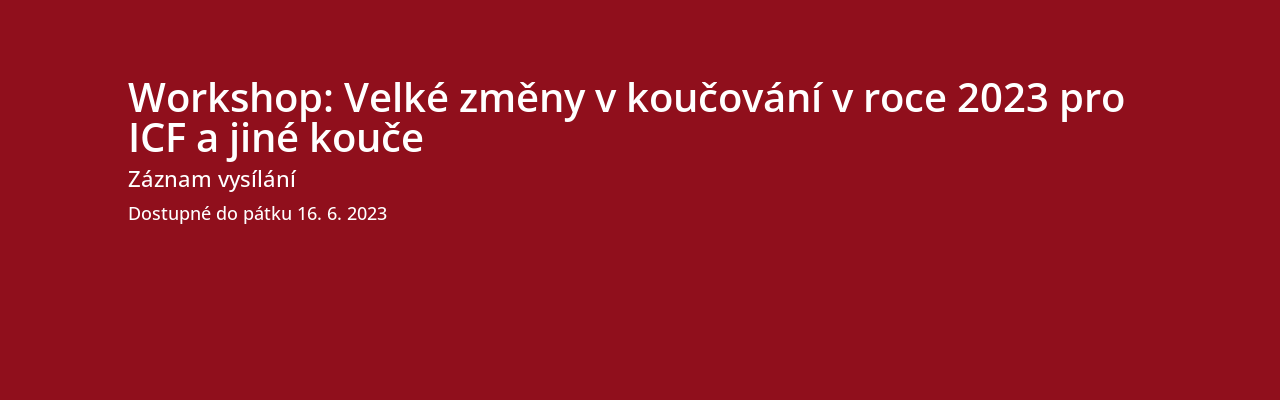

--- FILE ---
content_type: text/html; charset=UTF-8
request_url: https://www.axiamanagement.cz/zaznam-workshopu-velke-zmeny-v-koucovani-v-roce-2023-pro-icf-kouce/
body_size: 40291
content:
<!DOCTYPE html>
<html lang="cs">
<head>
<meta charset="UTF-8" />
<meta http-equiv="X-UA-Compatible" content="IE=edge">
<link rel="pingback" href="https://www.axiamanagement.cz/xmlrpc.php" />
<script type="text/javascript">
document.documentElement.className = 'js';
</script>
<link rel="preconnect" href="https://fonts.gstatic.com" crossorigin /><script id="diviarea-loader">window.DiviPopupData=window.DiviAreaConfig={"zIndex":1000000,"animateSpeed":400,"triggerClassPrefix":"show-popup-","idAttrib":"data-popup","modalIndicatorClass":"is-modal","blockingIndicatorClass":"is-blocking","defaultShowCloseButton":true,"withCloseClass":"with-close","noCloseClass":"no-close","triggerCloseClass":"close","singletonClass":"single","darkModeClass":"dark","noShadowClass":"no-shadow","altCloseClass":"close-alt","popupSelector":".et_pb_section.popup","initializeOnEvent":"et_pb_after_init_modules","popupWrapperClass":"area-outer-wrap","fullHeightClass":"full-height","openPopupClass":"da-overlay-visible","overlayClass":"da-overlay","exitIndicatorClass":"on-exit","hoverTriggerClass":"on-hover","clickTriggerClass":"on-click","onExitDelay":2000,"notMobileClass":"not-mobile","notTabletClass":"not-tablet","notDesktopClass":"not-desktop","baseContext":"body","activePopupClass":"is-open","closeButtonClass":"da-close","withLoaderClass":"with-loader","debug":false,"ajaxUrl":"https:\/\/www.axiamanagement.cz\/wp-admin\/admin-ajax.php","sys":[]};var divimode_loader=function(){"use strict";!function(t){t.DiviArea=t.DiviPopup={loaded:!1};var n=t.DiviArea,i=n.Hooks={},o={};function r(t,n,i){var r,e,c;if("string"==typeof t)if(o[t]){if(n)if((r=o[t])&&i)for(c=r.length;c--;)(e=r[c]).callback===n&&e.context===i&&(r[c]=!1);else for(c=r.length;c--;)r[c].callback===n&&(r[c]=!1)}else o[t]=[]}function e(t,n,i,r){if("string"==typeof t){var e={callback:n,priority:i,context:r},c=o[t];c?(c.push(e),c=function(t){var n,i,o,r,e=t.length;for(r=1;r<e;r++)for(n=t[r],i=r;i>0;i--)(o=t[i-1]).priority>n.priority&&(t[i]=o,t[i-1]=n);return t}(c)):c=[e],o[t]=c}}function c(t,n,i){"string"==typeof n&&(n=[n]);var r,e,c=[];for(r=0;r<n.length;r++)Array.prototype.push.apply(c,o[n[r]]);for(e=0;e<c.length;e++){var a=void 0;c[e]&&"function"==typeof c[e].callback&&("filter"===t?void 0!==(a=c[e].callback.apply(c[e].context,i))&&(i[0]=a):c[e].callback.apply(c[e].context,i))}if("filter"===t)return i[0]}i.silent=function(){return i},n.removeFilter=i.removeFilter=function(t,n){r(t,n)},n.removeAction=i.removeAction=function(t,n){r(t,n)},n.applyFilters=i.applyFilters=function(t){for(var n=[],i=arguments.length-1;i-- >0;)n[i]=arguments[i+1];return c("filter",t,n)},n.doAction=i.doAction=function(t){for(var n=[],i=arguments.length-1;i-- >0;)n[i]=arguments[i+1];c("action",t,n)},n.addFilter=i.addFilter=function(n,i,o,r){e(n,i,parseInt(o||10,10),r||t)},n.addAction=i.addAction=function(n,i,o,r){e(n,i,parseInt(o||10,10),r||t)},n.addActionOnce=i.addActionOnce=function(n,i,o,c){e(n,i,parseInt(o||10,10),c||t),e(n,(function(){r(n,i)}),1+parseInt(o||10,10),c||t)}}(window);return{}}();
</script><meta name='robots' content='index, follow, max-image-preview:large, max-snippet:-1, max-video-preview:-1' />
<!-- Google Tag Manager for WordPress by gtm4wp.com -->
<script data-cfasync="false" data-pagespeed-no-defer>
var gtm4wp_datalayer_name = "dataLayer";
var dataLayer = dataLayer || [];
</script>
<!-- End Google Tag Manager for WordPress by gtm4wp.com -->
<!-- This site is optimized with the Yoast SEO plugin v25.6 - https://yoast.com/wordpress/plugins/seo/ -->
<title>Záznam workshopu Velké změny v koučování v roce 2023 pro ICF kouče - Axia Management Academy</title>
<link rel="canonical" href="https://www.axiamanagement.cz/zaznam-workshopu-velke-zmeny-v-koucovani-v-roce-2023-pro-icf-kouce/" />
<meta property="og:locale" content="cs_CZ" />
<meta property="og:type" content="article" />
<meta property="og:title" content="Záznam workshopu Velké změny v koučování v roce 2023 pro ICF kouče - Axia Management Academy" />
<meta property="og:url" content="https://www.axiamanagement.cz/zaznam-workshopu-velke-zmeny-v-koucovani-v-roce-2023-pro-icf-kouce/" />
<meta property="og:site_name" content="Axia Management Academy" />
<meta property="article:modified_time" content="2023-06-08T23:03:15+00:00" />
<meta name="twitter:card" content="summary_large_image" />
<script type="application/ld+json" class="yoast-schema-graph">{"@context":"https://schema.org","@graph":[{"@type":"WebPage","@id":"https://www.axiamanagement.cz/zaznam-workshopu-velke-zmeny-v-koucovani-v-roce-2023-pro-icf-kouce/","url":"https://www.axiamanagement.cz/zaznam-workshopu-velke-zmeny-v-koucovani-v-roce-2023-pro-icf-kouce/","name":"Záznam workshopu Velké změny v koučování v roce 2023 pro ICF kouče - Axia Management Academy","isPartOf":{"@id":"https://www.axiamanagement.cz/#website"},"datePublished":"2023-06-08T08:39:20+00:00","dateModified":"2023-06-08T23:03:15+00:00","breadcrumb":{"@id":"https://www.axiamanagement.cz/zaznam-workshopu-velke-zmeny-v-koucovani-v-roce-2023-pro-icf-kouce/#breadcrumb"},"inLanguage":"cs","potentialAction":[{"@type":"ReadAction","target":["https://www.axiamanagement.cz/zaznam-workshopu-velke-zmeny-v-koucovani-v-roce-2023-pro-icf-kouce/"]}]},{"@type":"BreadcrumbList","@id":"https://www.axiamanagement.cz/zaznam-workshopu-velke-zmeny-v-koucovani-v-roce-2023-pro-icf-kouce/#breadcrumb","itemListElement":[{"@type":"ListItem","position":1,"name":"Domů","item":"https://www.axiamanagement.cz/"},{"@type":"ListItem","position":2,"name":"Záznam workshopu Velké změny v koučování v roce 2023 pro ICF kouče"}]},{"@type":"WebSite","@id":"https://www.axiamanagement.cz/#website","url":"https://www.axiamanagement.cz/","name":"Axia Management Academy","description":"můžeš lépe","potentialAction":[{"@type":"SearchAction","target":{"@type":"EntryPoint","urlTemplate":"https://www.axiamanagement.cz/?s={search_term_string}"},"query-input":{"@type":"PropertyValueSpecification","valueRequired":true,"valueName":"search_term_string"}}],"inLanguage":"cs"}]}</script>
<!-- / Yoast SEO plugin. -->
<link rel='dns-prefetch' href='//www.googletagmanager.com' />
<link rel="alternate" type="application/rss+xml" title="Axia Management Academy &raquo; RSS zdroj" href="https://www.axiamanagement.cz/feed/" />
<link rel="alternate" type="application/rss+xml" title="Axia Management Academy &raquo; RSS komentářů" href="https://www.axiamanagement.cz/comments/feed/" />
<meta content="axiamanagement.cz v.4.0.9" name="generator"/><style id='wp-block-library-theme-inline-css' type='text/css'>
.wp-block-audio :where(figcaption){color:#555;font-size:13px;text-align:center}.is-dark-theme .wp-block-audio :where(figcaption){color:#ffffffa6}.wp-block-audio{margin:0 0 1em}.wp-block-code{border:1px solid #ccc;border-radius:4px;font-family:Menlo,Consolas,monaco,monospace;padding:.8em 1em}.wp-block-embed :where(figcaption){color:#555;font-size:13px;text-align:center}.is-dark-theme .wp-block-embed :where(figcaption){color:#ffffffa6}.wp-block-embed{margin:0 0 1em}.blocks-gallery-caption{color:#555;font-size:13px;text-align:center}.is-dark-theme .blocks-gallery-caption{color:#ffffffa6}:root :where(.wp-block-image figcaption){color:#555;font-size:13px;text-align:center}.is-dark-theme :root :where(.wp-block-image figcaption){color:#ffffffa6}.wp-block-image{margin:0 0 1em}.wp-block-pullquote{border-bottom:4px solid;border-top:4px solid;color:currentColor;margin-bottom:1.75em}.wp-block-pullquote cite,.wp-block-pullquote footer,.wp-block-pullquote__citation{color:currentColor;font-size:.8125em;font-style:normal;text-transform:uppercase}.wp-block-quote{border-left:.25em solid;margin:0 0 1.75em;padding-left:1em}.wp-block-quote cite,.wp-block-quote footer{color:currentColor;font-size:.8125em;font-style:normal;position:relative}.wp-block-quote.has-text-align-right{border-left:none;border-right:.25em solid;padding-left:0;padding-right:1em}.wp-block-quote.has-text-align-center{border:none;padding-left:0}.wp-block-quote.is-large,.wp-block-quote.is-style-large,.wp-block-quote.is-style-plain{border:none}.wp-block-search .wp-block-search__label{font-weight:700}.wp-block-search__button{border:1px solid #ccc;padding:.375em .625em}:where(.wp-block-group.has-background){padding:1.25em 2.375em}.wp-block-separator.has-css-opacity{opacity:.4}.wp-block-separator{border:none;border-bottom:2px solid;margin-left:auto;margin-right:auto}.wp-block-separator.has-alpha-channel-opacity{opacity:1}.wp-block-separator:not(.is-style-wide):not(.is-style-dots){width:100px}.wp-block-separator.has-background:not(.is-style-dots){border-bottom:none;height:1px}.wp-block-separator.has-background:not(.is-style-wide):not(.is-style-dots){height:2px}.wp-block-table{margin:0 0 1em}.wp-block-table td,.wp-block-table th{word-break:normal}.wp-block-table :where(figcaption){color:#555;font-size:13px;text-align:center}.is-dark-theme .wp-block-table :where(figcaption){color:#ffffffa6}.wp-block-video :where(figcaption){color:#555;font-size:13px;text-align:center}.is-dark-theme .wp-block-video :where(figcaption){color:#ffffffa6}.wp-block-video{margin:0 0 1em}:root :where(.wp-block-template-part.has-background){margin-bottom:0;margin-top:0;padding:1.25em 2.375em}
</style>
<style id='global-styles-inline-css' type='text/css'>
:root{--wp--preset--aspect-ratio--square: 1;--wp--preset--aspect-ratio--4-3: 4/3;--wp--preset--aspect-ratio--3-4: 3/4;--wp--preset--aspect-ratio--3-2: 3/2;--wp--preset--aspect-ratio--2-3: 2/3;--wp--preset--aspect-ratio--16-9: 16/9;--wp--preset--aspect-ratio--9-16: 9/16;--wp--preset--color--black: #000000;--wp--preset--color--cyan-bluish-gray: #abb8c3;--wp--preset--color--white: #ffffff;--wp--preset--color--pale-pink: #f78da7;--wp--preset--color--vivid-red: #cf2e2e;--wp--preset--color--luminous-vivid-orange: #ff6900;--wp--preset--color--luminous-vivid-amber: #fcb900;--wp--preset--color--light-green-cyan: #7bdcb5;--wp--preset--color--vivid-green-cyan: #00d084;--wp--preset--color--pale-cyan-blue: #8ed1fc;--wp--preset--color--vivid-cyan-blue: #0693e3;--wp--preset--color--vivid-purple: #9b51e0;--wp--preset--gradient--vivid-cyan-blue-to-vivid-purple: linear-gradient(135deg,rgba(6,147,227,1) 0%,rgb(155,81,224) 100%);--wp--preset--gradient--light-green-cyan-to-vivid-green-cyan: linear-gradient(135deg,rgb(122,220,180) 0%,rgb(0,208,130) 100%);--wp--preset--gradient--luminous-vivid-amber-to-luminous-vivid-orange: linear-gradient(135deg,rgba(252,185,0,1) 0%,rgba(255,105,0,1) 100%);--wp--preset--gradient--luminous-vivid-orange-to-vivid-red: linear-gradient(135deg,rgba(255,105,0,1) 0%,rgb(207,46,46) 100%);--wp--preset--gradient--very-light-gray-to-cyan-bluish-gray: linear-gradient(135deg,rgb(238,238,238) 0%,rgb(169,184,195) 100%);--wp--preset--gradient--cool-to-warm-spectrum: linear-gradient(135deg,rgb(74,234,220) 0%,rgb(151,120,209) 20%,rgb(207,42,186) 40%,rgb(238,44,130) 60%,rgb(251,105,98) 80%,rgb(254,248,76) 100%);--wp--preset--gradient--blush-light-purple: linear-gradient(135deg,rgb(255,206,236) 0%,rgb(152,150,240) 100%);--wp--preset--gradient--blush-bordeaux: linear-gradient(135deg,rgb(254,205,165) 0%,rgb(254,45,45) 50%,rgb(107,0,62) 100%);--wp--preset--gradient--luminous-dusk: linear-gradient(135deg,rgb(255,203,112) 0%,rgb(199,81,192) 50%,rgb(65,88,208) 100%);--wp--preset--gradient--pale-ocean: linear-gradient(135deg,rgb(255,245,203) 0%,rgb(182,227,212) 50%,rgb(51,167,181) 100%);--wp--preset--gradient--electric-grass: linear-gradient(135deg,rgb(202,248,128) 0%,rgb(113,206,126) 100%);--wp--preset--gradient--midnight: linear-gradient(135deg,rgb(2,3,129) 0%,rgb(40,116,252) 100%);--wp--preset--font-size--small: 13px;--wp--preset--font-size--medium: 20px;--wp--preset--font-size--large: 36px;--wp--preset--font-size--x-large: 42px;--wp--preset--spacing--20: 0.44rem;--wp--preset--spacing--30: 0.67rem;--wp--preset--spacing--40: 1rem;--wp--preset--spacing--50: 1.5rem;--wp--preset--spacing--60: 2.25rem;--wp--preset--spacing--70: 3.38rem;--wp--preset--spacing--80: 5.06rem;--wp--preset--shadow--natural: 6px 6px 9px rgba(0, 0, 0, 0.2);--wp--preset--shadow--deep: 12px 12px 50px rgba(0, 0, 0, 0.4);--wp--preset--shadow--sharp: 6px 6px 0px rgba(0, 0, 0, 0.2);--wp--preset--shadow--outlined: 6px 6px 0px -3px rgba(255, 255, 255, 1), 6px 6px rgba(0, 0, 0, 1);--wp--preset--shadow--crisp: 6px 6px 0px rgba(0, 0, 0, 1);}:root { --wp--style--global--content-size: 823px;--wp--style--global--wide-size: 1080px; }:where(body) { margin: 0; }.wp-site-blocks > .alignleft { float: left; margin-right: 2em; }.wp-site-blocks > .alignright { float: right; margin-left: 2em; }.wp-site-blocks > .aligncenter { justify-content: center; margin-left: auto; margin-right: auto; }:where(.is-layout-flex){gap: 0.5em;}:where(.is-layout-grid){gap: 0.5em;}.is-layout-flow > .alignleft{float: left;margin-inline-start: 0;margin-inline-end: 2em;}.is-layout-flow > .alignright{float: right;margin-inline-start: 2em;margin-inline-end: 0;}.is-layout-flow > .aligncenter{margin-left: auto !important;margin-right: auto !important;}.is-layout-constrained > .alignleft{float: left;margin-inline-start: 0;margin-inline-end: 2em;}.is-layout-constrained > .alignright{float: right;margin-inline-start: 2em;margin-inline-end: 0;}.is-layout-constrained > .aligncenter{margin-left: auto !important;margin-right: auto !important;}.is-layout-constrained > :where(:not(.alignleft):not(.alignright):not(.alignfull)){max-width: var(--wp--style--global--content-size);margin-left: auto !important;margin-right: auto !important;}.is-layout-constrained > .alignwide{max-width: var(--wp--style--global--wide-size);}body .is-layout-flex{display: flex;}.is-layout-flex{flex-wrap: wrap;align-items: center;}.is-layout-flex > :is(*, div){margin: 0;}body .is-layout-grid{display: grid;}.is-layout-grid > :is(*, div){margin: 0;}body{padding-top: 0px;padding-right: 0px;padding-bottom: 0px;padding-left: 0px;}:root :where(.wp-element-button, .wp-block-button__link){background-color: #32373c;border-width: 0;color: #fff;font-family: inherit;font-size: inherit;line-height: inherit;padding: calc(0.667em + 2px) calc(1.333em + 2px);text-decoration: none;}.has-black-color{color: var(--wp--preset--color--black) !important;}.has-cyan-bluish-gray-color{color: var(--wp--preset--color--cyan-bluish-gray) !important;}.has-white-color{color: var(--wp--preset--color--white) !important;}.has-pale-pink-color{color: var(--wp--preset--color--pale-pink) !important;}.has-vivid-red-color{color: var(--wp--preset--color--vivid-red) !important;}.has-luminous-vivid-orange-color{color: var(--wp--preset--color--luminous-vivid-orange) !important;}.has-luminous-vivid-amber-color{color: var(--wp--preset--color--luminous-vivid-amber) !important;}.has-light-green-cyan-color{color: var(--wp--preset--color--light-green-cyan) !important;}.has-vivid-green-cyan-color{color: var(--wp--preset--color--vivid-green-cyan) !important;}.has-pale-cyan-blue-color{color: var(--wp--preset--color--pale-cyan-blue) !important;}.has-vivid-cyan-blue-color{color: var(--wp--preset--color--vivid-cyan-blue) !important;}.has-vivid-purple-color{color: var(--wp--preset--color--vivid-purple) !important;}.has-black-background-color{background-color: var(--wp--preset--color--black) !important;}.has-cyan-bluish-gray-background-color{background-color: var(--wp--preset--color--cyan-bluish-gray) !important;}.has-white-background-color{background-color: var(--wp--preset--color--white) !important;}.has-pale-pink-background-color{background-color: var(--wp--preset--color--pale-pink) !important;}.has-vivid-red-background-color{background-color: var(--wp--preset--color--vivid-red) !important;}.has-luminous-vivid-orange-background-color{background-color: var(--wp--preset--color--luminous-vivid-orange) !important;}.has-luminous-vivid-amber-background-color{background-color: var(--wp--preset--color--luminous-vivid-amber) !important;}.has-light-green-cyan-background-color{background-color: var(--wp--preset--color--light-green-cyan) !important;}.has-vivid-green-cyan-background-color{background-color: var(--wp--preset--color--vivid-green-cyan) !important;}.has-pale-cyan-blue-background-color{background-color: var(--wp--preset--color--pale-cyan-blue) !important;}.has-vivid-cyan-blue-background-color{background-color: var(--wp--preset--color--vivid-cyan-blue) !important;}.has-vivid-purple-background-color{background-color: var(--wp--preset--color--vivid-purple) !important;}.has-black-border-color{border-color: var(--wp--preset--color--black) !important;}.has-cyan-bluish-gray-border-color{border-color: var(--wp--preset--color--cyan-bluish-gray) !important;}.has-white-border-color{border-color: var(--wp--preset--color--white) !important;}.has-pale-pink-border-color{border-color: var(--wp--preset--color--pale-pink) !important;}.has-vivid-red-border-color{border-color: var(--wp--preset--color--vivid-red) !important;}.has-luminous-vivid-orange-border-color{border-color: var(--wp--preset--color--luminous-vivid-orange) !important;}.has-luminous-vivid-amber-border-color{border-color: var(--wp--preset--color--luminous-vivid-amber) !important;}.has-light-green-cyan-border-color{border-color: var(--wp--preset--color--light-green-cyan) !important;}.has-vivid-green-cyan-border-color{border-color: var(--wp--preset--color--vivid-green-cyan) !important;}.has-pale-cyan-blue-border-color{border-color: var(--wp--preset--color--pale-cyan-blue) !important;}.has-vivid-cyan-blue-border-color{border-color: var(--wp--preset--color--vivid-cyan-blue) !important;}.has-vivid-purple-border-color{border-color: var(--wp--preset--color--vivid-purple) !important;}.has-vivid-cyan-blue-to-vivid-purple-gradient-background{background: var(--wp--preset--gradient--vivid-cyan-blue-to-vivid-purple) !important;}.has-light-green-cyan-to-vivid-green-cyan-gradient-background{background: var(--wp--preset--gradient--light-green-cyan-to-vivid-green-cyan) !important;}.has-luminous-vivid-amber-to-luminous-vivid-orange-gradient-background{background: var(--wp--preset--gradient--luminous-vivid-amber-to-luminous-vivid-orange) !important;}.has-luminous-vivid-orange-to-vivid-red-gradient-background{background: var(--wp--preset--gradient--luminous-vivid-orange-to-vivid-red) !important;}.has-very-light-gray-to-cyan-bluish-gray-gradient-background{background: var(--wp--preset--gradient--very-light-gray-to-cyan-bluish-gray) !important;}.has-cool-to-warm-spectrum-gradient-background{background: var(--wp--preset--gradient--cool-to-warm-spectrum) !important;}.has-blush-light-purple-gradient-background{background: var(--wp--preset--gradient--blush-light-purple) !important;}.has-blush-bordeaux-gradient-background{background: var(--wp--preset--gradient--blush-bordeaux) !important;}.has-luminous-dusk-gradient-background{background: var(--wp--preset--gradient--luminous-dusk) !important;}.has-pale-ocean-gradient-background{background: var(--wp--preset--gradient--pale-ocean) !important;}.has-electric-grass-gradient-background{background: var(--wp--preset--gradient--electric-grass) !important;}.has-midnight-gradient-background{background: var(--wp--preset--gradient--midnight) !important;}.has-small-font-size{font-size: var(--wp--preset--font-size--small) !important;}.has-medium-font-size{font-size: var(--wp--preset--font-size--medium) !important;}.has-large-font-size{font-size: var(--wp--preset--font-size--large) !important;}.has-x-large-font-size{font-size: var(--wp--preset--font-size--x-large) !important;}
:where(.wp-block-post-template.is-layout-flex){gap: 1.25em;}:where(.wp-block-post-template.is-layout-grid){gap: 1.25em;}
:where(.wp-block-columns.is-layout-flex){gap: 2em;}:where(.wp-block-columns.is-layout-grid){gap: 2em;}
:root :where(.wp-block-pullquote){font-size: 1.5em;line-height: 1.6;}
</style>
<link rel='stylesheet' id='dc-style-css' href='//www.axiamanagement.cz/wp-content/cache/wpfc-minified/fi7m5pfw/20qmr.css' type='text/css' media='all' />
<link rel='stylesheet' id='css-divi-area-css' href='//www.axiamanagement.cz/wp-content/cache/wpfc-minified/pgvl0sx/20qmr.css' type='text/css' media='all' />
<style id='css-divi-area-inline-css' type='text/css'>
.et_pb_section.popup{display:none}
</style>
<link rel='stylesheet' id='css-divi-area-popuphidden-css' href='//www.axiamanagement.cz/wp-content/cache/wpfc-minified/1eo58ay7/20qmr.css' type='text/css' media='all' />
<style id='divi-style-parent-inline-inline-css' type='text/css'>
/*!
Theme Name: Divi
Theme URI: http://www.elegantthemes.com/gallery/divi/
Version: 4.27.5
Description: Smart. Flexible. Beautiful. Divi is the most powerful theme in our collection.
Author: Elegant Themes
Author URI: http://www.elegantthemes.com
License: GNU General Public License v2
License URI: http://www.gnu.org/licenses/gpl-2.0.html
*/
a,abbr,acronym,address,applet,b,big,blockquote,body,center,cite,code,dd,del,dfn,div,dl,dt,em,fieldset,font,form,h1,h2,h3,h4,h5,h6,html,i,iframe,img,ins,kbd,label,legend,li,object,ol,p,pre,q,s,samp,small,span,strike,strong,sub,sup,tt,u,ul,var{margin:0;padding:0;border:0;outline:0;font-size:100%;-ms-text-size-adjust:100%;-webkit-text-size-adjust:100%;vertical-align:baseline;background:transparent}body{line-height:1}ol,ul{list-style:none}blockquote,q{quotes:none}blockquote:after,blockquote:before,q:after,q:before{content:"";content:none}blockquote{margin:20px 0 30px;border-left:5px solid;padding-left:20px}:focus{outline:0}del{text-decoration:line-through}pre{overflow:auto;padding:10px}figure{margin:0}table{border-collapse:collapse;border-spacing:0}article,aside,footer,header,hgroup,nav,section{display:block}body{font-family:Open Sans,Arial,sans-serif;font-size:14px;color:#666;background-color:#fff;line-height:1.7em;font-weight:500;-webkit-font-smoothing:antialiased;-moz-osx-font-smoothing:grayscale}body.page-template-page-template-blank-php #page-container{padding-top:0!important}body.et_cover_background{background-size:cover!important;background-position:top!important;background-repeat:no-repeat!important;background-attachment:fixed}a{color:#2ea3f2}a,a:hover{text-decoration:none}p{padding-bottom:1em}p:not(.has-background):last-of-type{padding-bottom:0}p.et_normal_padding{padding-bottom:1em}strong{font-weight:700}cite,em,i{font-style:italic}code,pre{font-family:Courier New,monospace;margin-bottom:10px}ins{text-decoration:none}sub,sup{height:0;line-height:1;position:relative;vertical-align:baseline}sup{bottom:.8em}sub{top:.3em}dl{margin:0 0 1.5em}dl dt{font-weight:700}dd{margin-left:1.5em}blockquote p{padding-bottom:0}embed,iframe,object,video{max-width:100%}h1,h2,h3,h4,h5,h6{color:#333;padding-bottom:10px;line-height:1em;font-weight:500}h1 a,h2 a,h3 a,h4 a,h5 a,h6 a{color:inherit}h1{font-size:30px}h2{font-size:26px}h3{font-size:22px}h4{font-size:18px}h5{font-size:16px}h6{font-size:14px}input{-webkit-appearance:none}input[type=checkbox]{-webkit-appearance:checkbox}input[type=radio]{-webkit-appearance:radio}input.text,input.title,input[type=email],input[type=password],input[type=tel],input[type=text],select,textarea{background-color:#fff;border:1px solid #bbb;padding:2px;color:#4e4e4e}input.text:focus,input.title:focus,input[type=text]:focus,select:focus,textarea:focus{border-color:#2d3940;color:#3e3e3e}input.text,input.title,input[type=text],select,textarea{margin:0}textarea{padding:4px}button,input,select,textarea{font-family:inherit}img{max-width:100%;height:auto}.clear{clear:both}br.clear{margin:0;padding:0}.pagination{clear:both}#et_search_icon:hover,.et-social-icon a:hover,.et_password_protected_form .et_submit_button,.form-submit .et_pb_buttontton.alt.disabled,.nav-single a,.posted_in a{color:#2ea3f2}.et-search-form,blockquote{border-color:#2ea3f2}#main-content{background-color:#fff}.container{width:80%;max-width:1080px;margin:auto;position:relative}body:not(.et-tb) #main-content .container,body:not(.et-tb-has-header) #main-content .container{padding-top:58px}.et_full_width_page #main-content .container:before{display:none}.main_title{margin-bottom:20px}.et_password_protected_form .et_submit_button:hover,.form-submit .et_pb_button:hover{background:rgba(0,0,0,.05)}.et_button_icon_visible .et_pb_button{padding-right:2em;padding-left:.7em}.et_button_icon_visible .et_pb_button:after{opacity:1;margin-left:0}.et_button_left .et_pb_button:hover:after{left:.15em}.et_button_left .et_pb_button:after{margin-left:0;left:1em}.et_button_icon_visible.et_button_left .et_pb_button,.et_button_left .et_pb_button:hover,.et_button_left .et_pb_module .et_pb_button:hover{padding-left:2em;padding-right:.7em}.et_button_icon_visible.et_button_left .et_pb_button:after,.et_button_left .et_pb_button:hover:after{left:.15em}.et_password_protected_form .et_submit_button:hover,.form-submit .et_pb_button:hover{padding:.3em 1em}.et_button_no_icon .et_pb_button:after{display:none}.et_button_no_icon.et_button_icon_visible.et_button_left .et_pb_button,.et_button_no_icon.et_button_left .et_pb_button:hover,.et_button_no_icon .et_pb_button,.et_button_no_icon .et_pb_button:hover{padding:.3em 1em!important}.et_button_custom_icon .et_pb_button:after{line-height:1.7em}.et_button_custom_icon.et_button_icon_visible .et_pb_button:after,.et_button_custom_icon .et_pb_button:hover:after{margin-left:.3em}#left-area .post_format-post-format-gallery .wp-block-gallery:first-of-type{padding:0;margin-bottom:-16px}.entry-content table:not(.variations){border:1px solid #eee;margin:0 0 15px;text-align:left;width:100%}.entry-content thead th,.entry-content tr th{color:#555;font-weight:700;padding:9px 24px}.entry-content tr td{border-top:1px solid #eee;padding:6px 24px}#left-area ul,.entry-content ul,.et-l--body ul,.et-l--footer ul,.et-l--header ul{list-style-type:disc;padding:0 0 23px 1em;line-height:26px}#left-area ol,.entry-content ol,.et-l--body ol,.et-l--footer ol,.et-l--header ol{list-style-type:decimal;list-style-position:inside;padding:0 0 23px;line-height:26px}#left-area ul li ul,.entry-content ul li ol{padding:2px 0 2px 20px}#left-area ol li ul,.entry-content ol li ol,.et-l--body ol li ol,.et-l--footer ol li ol,.et-l--header ol li ol{padding:2px 0 2px 35px}#left-area ul.wp-block-gallery{display:-webkit-box;display:-ms-flexbox;display:flex;-ms-flex-wrap:wrap;flex-wrap:wrap;list-style-type:none;padding:0}#left-area ul.products{padding:0!important;line-height:1.7!important;list-style:none!important}.gallery-item a{display:block}.gallery-caption,.gallery-item a{width:90%}#wpadminbar{z-index:100001}#left-area .post-meta{font-size:14px;padding-bottom:15px}#left-area .post-meta a{text-decoration:none;color:#666}#left-area .et_featured_image{padding-bottom:7px}.single .post{padding-bottom:25px}body.single .et_audio_content{margin-bottom:-6px}.nav-single a{text-decoration:none;color:#2ea3f2;font-size:14px;font-weight:400}.nav-previous{float:left}.nav-next{float:right}.et_password_protected_form p input{background-color:#eee;border:none!important;width:100%!important;border-radius:0!important;font-size:14px;color:#999!important;padding:16px!important;-webkit-box-sizing:border-box;box-sizing:border-box}.et_password_protected_form label{display:none}.et_password_protected_form .et_submit_button{font-family:inherit;display:block;float:right;margin:8px auto 0;cursor:pointer}.post-password-required p.nocomments.container{max-width:100%}.post-password-required p.nocomments.container:before{display:none}.aligncenter,div.post .new-post .aligncenter{display:block;margin-left:auto;margin-right:auto}.wp-caption{border:1px solid #ddd;text-align:center;background-color:#f3f3f3;margin-bottom:10px;max-width:96%;padding:8px}.wp-caption.alignleft{margin:0 30px 20px 0}.wp-caption.alignright{margin:0 0 20px 30px}.wp-caption img{margin:0;padding:0;border:0}.wp-caption p.wp-caption-text{font-size:12px;padding:0 4px 5px;margin:0}.alignright{float:right}.alignleft{float:left}img.alignleft{display:inline;float:left;margin-right:15px}img.alignright{display:inline;float:right;margin-left:15px}.page.et_pb_pagebuilder_layout #main-content{background-color:transparent}body #main-content .et_builder_inner_content>h1,body #main-content .et_builder_inner_content>h2,body #main-content .et_builder_inner_content>h3,body #main-content .et_builder_inner_content>h4,body #main-content .et_builder_inner_content>h5,body #main-content .et_builder_inner_content>h6{line-height:1.4em}body #main-content .et_builder_inner_content>p{line-height:1.7em}.wp-block-pullquote{margin:20px 0 30px}.wp-block-pullquote.has-background blockquote{border-left:none}.wp-block-group.has-background{padding:1.5em 1.5em .5em}@media (min-width:981px){#left-area{width:79.125%;padding-bottom:23px}#main-content .container:before{content:"";position:absolute;top:0;height:100%;width:1px;background-color:#e2e2e2}.et_full_width_page #left-area,.et_no_sidebar #left-area{float:none;width:100%!important}.et_full_width_page #left-area{padding-bottom:0}.et_no_sidebar #main-content .container:before{display:none}}@media (max-width:980px){#page-container{padding-top:80px}.et-tb #page-container,.et-tb-has-header #page-container{padding-top:0!important}#left-area,#sidebar{width:100%!important}#main-content .container:before{display:none!important}.et_full_width_page .et_gallery_item:nth-child(4n+1){clear:none}}@media print{#page-container{padding-top:0!important}}#wp-admin-bar-et-use-visual-builder a:before{font-family:ETmodules!important;content:"\e625";font-size:30px!important;width:28px;margin-top:-3px;color:#974df3!important}#wp-admin-bar-et-use-visual-builder:hover a:before{color:#fff!important}#wp-admin-bar-et-use-visual-builder:hover a,#wp-admin-bar-et-use-visual-builder a:hover{transition:background-color .5s ease;-webkit-transition:background-color .5s ease;-moz-transition:background-color .5s ease;background-color:#7e3bd0!important;color:#fff!important}* html .clearfix,:first-child+html .clearfix{zoom:1}.iphone .et_pb_section_video_bg video::-webkit-media-controls-start-playback-button{display:none!important;-webkit-appearance:none}.et_mobile_device .et_pb_section_parallax .et_pb_parallax_css{background-attachment:scroll}.et-social-facebook a.icon:before{content:"\e093"}.et-social-twitter a.icon:before{content:"\e094"}.et-social-google-plus a.icon:before{content:"\e096"}.et-social-instagram a.icon:before{content:"\e09a"}.et-social-rss a.icon:before{content:"\e09e"}.ai1ec-single-event:after{content:" ";display:table;clear:both}.evcal_event_details .evcal_evdata_cell .eventon_details_shading_bot.eventon_details_shading_bot{z-index:3}.wp-block-divi-layout{margin-bottom:1em}*{-webkit-box-sizing:border-box;box-sizing:border-box}#et-info-email:before,#et-info-phone:before,#et_search_icon:before,.comment-reply-link:after,.et-cart-info span:before,.et-pb-arrow-next:before,.et-pb-arrow-prev:before,.et-social-icon a:before,.et_audio_container .mejs-playpause-button button:before,.et_audio_container .mejs-volume-button button:before,.et_overlay:before,.et_password_protected_form .et_submit_button:after,.et_pb_button:after,.et_pb_contact_reset:after,.et_pb_contact_submit:after,.et_pb_font_icon:before,.et_pb_newsletter_button:after,.et_pb_pricing_table_button:after,.et_pb_promo_button:after,.et_pb_testimonial:before,.et_pb_toggle_title:before,.form-submit .et_pb_button:after,.mobile_menu_bar:before,a.et_pb_more_button:after{font-family:ETmodules!important;speak:none;font-style:normal;font-weight:400;-webkit-font-feature-settings:normal;font-feature-settings:normal;font-variant:normal;text-transform:none;line-height:1;-webkit-font-smoothing:antialiased;-moz-osx-font-smoothing:grayscale;text-shadow:0 0;direction:ltr}.et-pb-icon,.et_pb_custom_button_icon.et_pb_button:after,.et_pb_login .et_pb_custom_button_icon.et_pb_button:after,.et_pb_woo_custom_button_icon .button.et_pb_custom_button_icon.et_pb_button:after,.et_pb_woo_custom_button_icon .button.et_pb_custom_button_icon.et_pb_button:hover:after{content:attr(data-icon)}.et-pb-icon{font-family:ETmodules;speak:none;font-weight:400;-webkit-font-feature-settings:normal;font-feature-settings:normal;font-variant:normal;text-transform:none;line-height:1;-webkit-font-smoothing:antialiased;font-size:96px;font-style:normal;display:inline-block;-webkit-box-sizing:border-box;box-sizing:border-box;direction:ltr}#et-ajax-saving{display:none;-webkit-transition:background .3s,-webkit-box-shadow .3s;transition:background .3s,-webkit-box-shadow .3s;transition:background .3s,box-shadow .3s;transition:background .3s,box-shadow .3s,-webkit-box-shadow .3s;-webkit-box-shadow:rgba(0,139,219,.247059) 0 0 60px;box-shadow:0 0 60px rgba(0,139,219,.247059);position:fixed;top:50%;left:50%;width:50px;height:50px;background:#fff;border-radius:50px;margin:-25px 0 0 -25px;z-index:999999;text-align:center}#et-ajax-saving img{margin:9px}.et-safe-mode-indicator,.et-safe-mode-indicator:focus,.et-safe-mode-indicator:hover{-webkit-box-shadow:0 5px 10px rgba(41,196,169,.15);box-shadow:0 5px 10px rgba(41,196,169,.15);background:#29c4a9;color:#fff;font-size:14px;font-weight:600;padding:12px;line-height:16px;border-radius:3px;position:fixed;bottom:30px;right:30px;z-index:999999;text-decoration:none;font-family:Open Sans,sans-serif;-webkit-font-smoothing:antialiased;-moz-osx-font-smoothing:grayscale}.et_pb_button{font-size:20px;font-weight:500;padding:.3em 1em;line-height:1.7em!important;background-color:transparent;background-size:cover;background-position:50%;background-repeat:no-repeat;border:2px solid;border-radius:3px;-webkit-transition-duration:.2s;transition-duration:.2s;-webkit-transition-property:all!important;transition-property:all!important}.et_pb_button,.et_pb_button_inner{position:relative}.et_pb_button:hover,.et_pb_module .et_pb_button:hover{border:2px solid transparent;padding:.3em 2em .3em .7em}.et_pb_button:hover{background-color:hsla(0,0%,100%,.2)}.et_pb_bg_layout_light.et_pb_button:hover,.et_pb_bg_layout_light .et_pb_button:hover{background-color:rgba(0,0,0,.05)}.et_pb_button:after,.et_pb_button:before{font-size:32px;line-height:1em;content:"\35";opacity:0;position:absolute;margin-left:-1em;-webkit-transition:all .2s;transition:all .2s;text-transform:none;-webkit-font-feature-settings:"kern" off;font-feature-settings:"kern" off;font-variant:none;font-style:normal;font-weight:400;text-shadow:none}.et_pb_button.et_hover_enabled:hover:after,.et_pb_button.et_pb_hovered:hover:after{-webkit-transition:none!important;transition:none!important}.et_pb_button:before{display:none}.et_pb_button:hover:after{opacity:1;margin-left:0}.et_pb_column_1_3 h1,.et_pb_column_1_4 h1,.et_pb_column_1_5 h1,.et_pb_column_1_6 h1,.et_pb_column_2_5 h1{font-size:26px}.et_pb_column_1_3 h2,.et_pb_column_1_4 h2,.et_pb_column_1_5 h2,.et_pb_column_1_6 h2,.et_pb_column_2_5 h2{font-size:23px}.et_pb_column_1_3 h3,.et_pb_column_1_4 h3,.et_pb_column_1_5 h3,.et_pb_column_1_6 h3,.et_pb_column_2_5 h3{font-size:20px}.et_pb_column_1_3 h4,.et_pb_column_1_4 h4,.et_pb_column_1_5 h4,.et_pb_column_1_6 h4,.et_pb_column_2_5 h4{font-size:18px}.et_pb_column_1_3 h5,.et_pb_column_1_4 h5,.et_pb_column_1_5 h5,.et_pb_column_1_6 h5,.et_pb_column_2_5 h5{font-size:16px}.et_pb_column_1_3 h6,.et_pb_column_1_4 h6,.et_pb_column_1_5 h6,.et_pb_column_1_6 h6,.et_pb_column_2_5 h6{font-size:15px}.et_pb_bg_layout_dark,.et_pb_bg_layout_dark h1,.et_pb_bg_layout_dark h2,.et_pb_bg_layout_dark h3,.et_pb_bg_layout_dark h4,.et_pb_bg_layout_dark h5,.et_pb_bg_layout_dark h6{color:#fff!important}.et_pb_module.et_pb_text_align_left{text-align:left}.et_pb_module.et_pb_text_align_center{text-align:center}.et_pb_module.et_pb_text_align_right{text-align:right}.et_pb_module.et_pb_text_align_justified{text-align:justify}.clearfix:after{visibility:hidden;display:block;font-size:0;content:" ";clear:both;height:0}.et_pb_bg_layout_light .et_pb_more_button{color:#2ea3f2}.et_builder_inner_content{position:relative;z-index:1}header .et_builder_inner_content{z-index:2}.et_pb_css_mix_blend_mode_passthrough{mix-blend-mode:unset!important}.et_pb_image_container{margin:-20px -20px 29px}.et_pb_module_inner{position:relative}.et_hover_enabled_preview{z-index:2}.et_hover_enabled:hover{position:relative;z-index:2}.et_pb_all_tabs,.et_pb_module,.et_pb_posts_nav a,.et_pb_tab,.et_pb_with_background{position:relative;background-size:cover;background-position:50%;background-repeat:no-repeat}.et_pb_background_mask,.et_pb_background_pattern{bottom:0;left:0;position:absolute;right:0;top:0}.et_pb_background_mask{background-size:calc(100% + 2px) calc(100% + 2px);background-repeat:no-repeat;background-position:50%;overflow:hidden}.et_pb_background_pattern{background-position:0 0;background-repeat:repeat}.et_pb_with_border{position:relative;border:0 solid #333}.post-password-required .et_pb_row{padding:0;width:100%}.post-password-required .et_password_protected_form{min-height:0}body.et_pb_pagebuilder_layout.et_pb_show_title .post-password-required .et_password_protected_form h1,body:not(.et_pb_pagebuilder_layout) .post-password-required .et_password_protected_form h1{display:none}.et_pb_no_bg{padding:0!important}.et_overlay.et_pb_inline_icon:before,.et_pb_inline_icon:before{content:attr(data-icon)}.et_pb_more_button{color:inherit;text-shadow:none;text-decoration:none;display:inline-block;margin-top:20px}.et_parallax_bg_wrap{overflow:hidden;position:absolute;top:0;right:0;bottom:0;left:0}.et_parallax_bg{background-repeat:no-repeat;background-position:top;background-size:cover;position:absolute;bottom:0;left:0;width:100%;height:100%;display:block}.et_parallax_bg.et_parallax_bg__hover,.et_parallax_bg.et_parallax_bg_phone,.et_parallax_bg.et_parallax_bg_tablet,.et_parallax_gradient.et_parallax_gradient__hover,.et_parallax_gradient.et_parallax_gradient_phone,.et_parallax_gradient.et_parallax_gradient_tablet,.et_pb_section_parallax_hover:hover .et_parallax_bg:not(.et_parallax_bg__hover),.et_pb_section_parallax_hover:hover .et_parallax_gradient:not(.et_parallax_gradient__hover){display:none}.et_pb_section_parallax_hover:hover .et_parallax_bg.et_parallax_bg__hover,.et_pb_section_parallax_hover:hover .et_parallax_gradient.et_parallax_gradient__hover{display:block}.et_parallax_gradient{bottom:0;display:block;left:0;position:absolute;right:0;top:0}.et_pb_module.et_pb_section_parallax,.et_pb_posts_nav a.et_pb_section_parallax,.et_pb_tab.et_pb_section_parallax{position:relative}.et_pb_section_parallax .et_pb_parallax_css,.et_pb_slides .et_parallax_bg.et_pb_parallax_css{background-attachment:fixed}body.et-bfb .et_pb_section_parallax .et_pb_parallax_css,body.et-bfb .et_pb_slides .et_parallax_bg.et_pb_parallax_css{background-attachment:scroll;bottom:auto}.et_pb_section_parallax.et_pb_column .et_pb_module,.et_pb_section_parallax.et_pb_row .et_pb_column,.et_pb_section_parallax.et_pb_row .et_pb_module{z-index:9;position:relative}.et_pb_more_button:hover:after{opacity:1;margin-left:0}.et_pb_preload .et_pb_section_video_bg,.et_pb_preload>div{visibility:hidden}.et_pb_preload,.et_pb_section.et_pb_section_video.et_pb_preload{position:relative;background:#464646!important}.et_pb_preload:before{content:"";position:absolute;top:50%;left:50%;background:url(https://www.axiamanagement.cz/wp-content/themes/Divi/includes/builder/styles/images/preloader.gif) no-repeat;border-radius:32px;width:32px;height:32px;margin:-16px 0 0 -16px}.box-shadow-overlay{position:absolute;top:0;left:0;width:100%;height:100%;z-index:10;pointer-events:none}.et_pb_section>.box-shadow-overlay~.et_pb_row{z-index:11}body.safari .section_has_divider{will-change:transform}.et_pb_row>.box-shadow-overlay{z-index:8}.has-box-shadow-overlay{position:relative}.et_clickable{cursor:pointer}.screen-reader-text{border:0;clip:rect(1px,1px,1px,1px);-webkit-clip-path:inset(50%);clip-path:inset(50%);height:1px;margin:-1px;overflow:hidden;padding:0;position:absolute!important;width:1px;word-wrap:normal!important}.et_multi_view_hidden,.et_multi_view_hidden_image{display:none!important}@keyframes multi-view-image-fade{0%{opacity:0}10%{opacity:.1}20%{opacity:.2}30%{opacity:.3}40%{opacity:.4}50%{opacity:.5}60%{opacity:.6}70%{opacity:.7}80%{opacity:.8}90%{opacity:.9}to{opacity:1}}.et_multi_view_image__loading{visibility:hidden}.et_multi_view_image__loaded{-webkit-animation:multi-view-image-fade .5s;animation:multi-view-image-fade .5s}#et-pb-motion-effects-offset-tracker{visibility:hidden!important;opacity:0;position:absolute;top:0;left:0}.et-pb-before-scroll-animation{opacity:0}header.et-l.et-l--header:after{clear:both;display:block;content:""}.et_pb_module{-webkit-animation-timing-function:linear;animation-timing-function:linear;-webkit-animation-duration:.2s;animation-duration:.2s}@-webkit-keyframes fadeBottom{0%{opacity:0;-webkit-transform:translateY(10%);transform:translateY(10%)}to{opacity:1;-webkit-transform:translateY(0);transform:translateY(0)}}@keyframes fadeBottom{0%{opacity:0;-webkit-transform:translateY(10%);transform:translateY(10%)}to{opacity:1;-webkit-transform:translateY(0);transform:translateY(0)}}@-webkit-keyframes fadeLeft{0%{opacity:0;-webkit-transform:translateX(-10%);transform:translateX(-10%)}to{opacity:1;-webkit-transform:translateX(0);transform:translateX(0)}}@keyframes fadeLeft{0%{opacity:0;-webkit-transform:translateX(-10%);transform:translateX(-10%)}to{opacity:1;-webkit-transform:translateX(0);transform:translateX(0)}}@-webkit-keyframes fadeRight{0%{opacity:0;-webkit-transform:translateX(10%);transform:translateX(10%)}to{opacity:1;-webkit-transform:translateX(0);transform:translateX(0)}}@keyframes fadeRight{0%{opacity:0;-webkit-transform:translateX(10%);transform:translateX(10%)}to{opacity:1;-webkit-transform:translateX(0);transform:translateX(0)}}@-webkit-keyframes fadeTop{0%{opacity:0;-webkit-transform:translateY(-10%);transform:translateY(-10%)}to{opacity:1;-webkit-transform:translateX(0);transform:translateX(0)}}@keyframes fadeTop{0%{opacity:0;-webkit-transform:translateY(-10%);transform:translateY(-10%)}to{opacity:1;-webkit-transform:translateX(0);transform:translateX(0)}}@-webkit-keyframes fadeIn{0%{opacity:0}to{opacity:1}}@keyframes fadeIn{0%{opacity:0}to{opacity:1}}.et-waypoint:not(.et_pb_counters){opacity:0}@media (min-width:981px){.et_pb_section.et_section_specialty div.et_pb_row .et_pb_column .et_pb_column .et_pb_module.et-last-child,.et_pb_section.et_section_specialty div.et_pb_row .et_pb_column .et_pb_column .et_pb_module:last-child,.et_pb_section.et_section_specialty div.et_pb_row .et_pb_column .et_pb_row_inner .et_pb_column .et_pb_module.et-last-child,.et_pb_section.et_section_specialty div.et_pb_row .et_pb_column .et_pb_row_inner .et_pb_column .et_pb_module:last-child,.et_pb_section div.et_pb_row .et_pb_column .et_pb_module.et-last-child,.et_pb_section div.et_pb_row .et_pb_column .et_pb_module:last-child{margin-bottom:0}}@media (max-width:980px){.et_overlay.et_pb_inline_icon_tablet:before,.et_pb_inline_icon_tablet:before{content:attr(data-icon-tablet)}.et_parallax_bg.et_parallax_bg_tablet_exist,.et_parallax_gradient.et_parallax_gradient_tablet_exist{display:none}.et_parallax_bg.et_parallax_bg_tablet,.et_parallax_gradient.et_parallax_gradient_tablet{display:block}.et_pb_column .et_pb_module{margin-bottom:30px}.et_pb_row .et_pb_column .et_pb_module.et-last-child,.et_pb_row .et_pb_column .et_pb_module:last-child,.et_section_specialty .et_pb_row .et_pb_column .et_pb_module.et-last-child,.et_section_specialty .et_pb_row .et_pb_column .et_pb_module:last-child{margin-bottom:0}.et_pb_more_button{display:inline-block!important}.et_pb_bg_layout_light_tablet.et_pb_button,.et_pb_bg_layout_light_tablet.et_pb_module.et_pb_button,.et_pb_bg_layout_light_tablet .et_pb_more_button{color:#2ea3f2}.et_pb_bg_layout_light_tablet .et_pb_forgot_password a{color:#666}.et_pb_bg_layout_light_tablet h1,.et_pb_bg_layout_light_tablet h2,.et_pb_bg_layout_light_tablet h3,.et_pb_bg_layout_light_tablet h4,.et_pb_bg_layout_light_tablet h5,.et_pb_bg_layout_light_tablet h6{color:#333!important}.et_pb_module .et_pb_bg_layout_light_tablet.et_pb_button{color:#2ea3f2!important}.et_pb_bg_layout_light_tablet{color:#666!important}.et_pb_bg_layout_dark_tablet,.et_pb_bg_layout_dark_tablet h1,.et_pb_bg_layout_dark_tablet h2,.et_pb_bg_layout_dark_tablet h3,.et_pb_bg_layout_dark_tablet h4,.et_pb_bg_layout_dark_tablet h5,.et_pb_bg_layout_dark_tablet h6{color:#fff!important}.et_pb_bg_layout_dark_tablet.et_pb_button,.et_pb_bg_layout_dark_tablet.et_pb_module.et_pb_button,.et_pb_bg_layout_dark_tablet .et_pb_more_button{color:inherit}.et_pb_bg_layout_dark_tablet .et_pb_forgot_password a{color:#fff}.et_pb_module.et_pb_text_align_left-tablet{text-align:left}.et_pb_module.et_pb_text_align_center-tablet{text-align:center}.et_pb_module.et_pb_text_align_right-tablet{text-align:right}.et_pb_module.et_pb_text_align_justified-tablet{text-align:justify}}@media (max-width:767px){.et_pb_more_button{display:inline-block!important}.et_overlay.et_pb_inline_icon_phone:before,.et_pb_inline_icon_phone:before{content:attr(data-icon-phone)}.et_parallax_bg.et_parallax_bg_phone_exist,.et_parallax_gradient.et_parallax_gradient_phone_exist{display:none}.et_parallax_bg.et_parallax_bg_phone,.et_parallax_gradient.et_parallax_gradient_phone{display:block}.et-hide-mobile{display:none!important}.et_pb_bg_layout_light_phone.et_pb_button,.et_pb_bg_layout_light_phone.et_pb_module.et_pb_button,.et_pb_bg_layout_light_phone .et_pb_more_button{color:#2ea3f2}.et_pb_bg_layout_light_phone .et_pb_forgot_password a{color:#666}.et_pb_bg_layout_light_phone h1,.et_pb_bg_layout_light_phone h2,.et_pb_bg_layout_light_phone h3,.et_pb_bg_layout_light_phone h4,.et_pb_bg_layout_light_phone h5,.et_pb_bg_layout_light_phone h6{color:#333!important}.et_pb_module .et_pb_bg_layout_light_phone.et_pb_button{color:#2ea3f2!important}.et_pb_bg_layout_light_phone{color:#666!important}.et_pb_bg_layout_dark_phone,.et_pb_bg_layout_dark_phone h1,.et_pb_bg_layout_dark_phone h2,.et_pb_bg_layout_dark_phone h3,.et_pb_bg_layout_dark_phone h4,.et_pb_bg_layout_dark_phone h5,.et_pb_bg_layout_dark_phone h6{color:#fff!important}.et_pb_bg_layout_dark_phone.et_pb_button,.et_pb_bg_layout_dark_phone.et_pb_module.et_pb_button,.et_pb_bg_layout_dark_phone .et_pb_more_button{color:inherit}.et_pb_module .et_pb_bg_layout_dark_phone.et_pb_button{color:#fff!important}.et_pb_bg_layout_dark_phone .et_pb_forgot_password a{color:#fff}.et_pb_module.et_pb_text_align_left-phone{text-align:left}.et_pb_module.et_pb_text_align_center-phone{text-align:center}.et_pb_module.et_pb_text_align_right-phone{text-align:right}.et_pb_module.et_pb_text_align_justified-phone{text-align:justify}}@media (max-width:479px){a.et_pb_more_button{display:block}}@media (min-width:768px) and (max-width:980px){[data-et-multi-view-load-tablet-hidden=true]:not(.et_multi_view_swapped){display:none!important}}@media (max-width:767px){[data-et-multi-view-load-phone-hidden=true]:not(.et_multi_view_swapped){display:none!important}}.et_pb_menu.et_pb_menu--style-inline_centered_logo .et_pb_menu__menu nav ul{-webkit-box-pack:center;-ms-flex-pack:center;justify-content:center}@-webkit-keyframes multi-view-image-fade{0%{-webkit-transform:scale(1);transform:scale(1);opacity:1}50%{-webkit-transform:scale(1.01);transform:scale(1.01);opacity:1}to{-webkit-transform:scale(1);transform:scale(1);opacity:1}}
</style>
<link rel='stylesheet' id='divi-dynamic-css' href='//www.axiamanagement.cz/wp-content/cache/wpfc-minified/1toob69/8hev1.css' type='text/css' media='all' />
<link rel='stylesheet' id='Divi-Blog-Extras-styles-css' href='//www.axiamanagement.cz/wp-content/cache/wpfc-minified/1bp84re1/20qmr.css' type='text/css' media='all' />
<link rel='stylesheet' id='divi-timer-pro-styles-css' href='//www.axiamanagement.cz/wp-content/cache/wpfc-minified/77iazml0/20qmr.css' type='text/css' media='all' />
<link rel='stylesheet' id='supreme-modules-pro-for-divi-styles-css' href='//www.axiamanagement.cz/wp-content/cache/wpfc-minified/1yni35g3/20qmr.css' type='text/css' media='all' />
<link rel='stylesheet' id='dsm-magnific-popup-css' href='//www.axiamanagement.cz/wp-content/cache/wpfc-minified/1qx6o89x/20qmr.css' type='text/css' media='all' />
<link rel='stylesheet' id='dsm-swiper-css' href='//www.axiamanagement.cz/wp-content/cache/wpfc-minified/ep8cf6lt/20qmr.css' type='text/css' media='all' />
<link rel='stylesheet' id='dsm-popup-css' href='//www.axiamanagement.cz/wp-content/cache/wpfc-minified/egocnk04/20qmr.css' type='text/css' media='all' />
<link rel='stylesheet' id='dsm-animate-css' href='//www.axiamanagement.cz/wp-content/cache/wpfc-minified/eephp8h8/20qmr.css' type='text/css' media='all' />
<link rel='stylesheet' id='dsm-readmore-css' href='//www.axiamanagement.cz/wp-content/cache/wpfc-minified/23v9xjfv/20qmr.css' type='text/css' media='all' />
<link rel='stylesheet' id='axia-divi-child-theme-css' href='//www.axiamanagement.cz/wp-content/themes/axiamanagement-cz/style.css?ver=4.27.5' type='text/css' media='all' />
<link rel='stylesheet' id='divi-style-css' href='//www.axiamanagement.cz/wp-content/themes/axiamanagement-cz/style.css?ver=4.27.5' type='text/css' media='all' />
<link rel='stylesheet' id='DiviMegaPro-main-css' href='//www.axiamanagement.cz/wp-content/cache/wpfc-minified/96obhydp/20qmr.css' type='text/css' media='all' />
<link rel='stylesheet' id='DiviMegaPro-main-media-query-css' href='//www.axiamanagement.cz/wp-content/cache/wpfc-minified/lm327sx4/20qmr.css' type='text/css' media='all' />
<link rel='stylesheet' id='DiviMegaPro-tippy-animations-css' href='//www.axiamanagement.cz/wp-content/cache/wpfc-minified/lmrgwg9w/20qmr.css' type='text/css' media='all' />
<script>
var divimegapro_singleton = [];
divimegapro_singleton['header'] = false;
divimegapro_singleton['content'] = false;
divimegapro_singleton['footer'] = false;
var divimegapro_singleton_enabled = ( divimegapro_singleton['header'] || divimegapro_singleton['content'] || divimegapro_singleton['footer'] ) ? true : false;
</script>
<script type="text/javascript" src="https://www.axiamanagement.cz/wp-includes/js/jquery/jquery.min.js?ver=3.7.1" id="jquery-core-js"></script>
<script type="text/javascript" src="https://www.axiamanagement.cz/wp-includes/js/jquery/jquery-migrate.min.js?ver=3.4.1" id="jquery-migrate-js"></script>
<script type="text/javascript" src="https://www.axiamanagement.cz/wp-content/plugins/popups-for-divi/scripts/ie-compat.min.js?ver=3.2.3" id="dap-ie-js"></script>
<!-- Google tag (gtag.js) snippet added by Site Kit -->
<!-- Google Analytics snippet added by Site Kit -->
<script type="text/javascript" src="https://www.googletagmanager.com/gtag/js?id=GT-KDZBGN74" id="google_gtagjs-js" async></script>
<script type="text/javascript" id="google_gtagjs-js-after">
/* <![CDATA[ */
window.dataLayer = window.dataLayer || [];function gtag(){dataLayer.push(arguments);}
gtag("set","linker",{"domains":["www.axiamanagement.cz"]});
gtag("js", new Date());
gtag("set", "developer_id.dZTNiMT", true);
gtag("config", "GT-KDZBGN74");
window._googlesitekit = window._googlesitekit || {}; window._googlesitekit.throttledEvents = []; window._googlesitekit.gtagEvent = (name, data) => { var key = JSON.stringify( { name, data } ); if ( !! window._googlesitekit.throttledEvents[ key ] ) { return; } window._googlesitekit.throttledEvents[ key ] = true; setTimeout( () => { delete window._googlesitekit.throttledEvents[ key ]; }, 5 ); gtag( "event", name, { ...data, event_source: "site-kit" } ); }; 
/* ]]> */
</script>
<link rel="https://api.w.org/" href="https://www.axiamanagement.cz/wp-json/" /><link rel="alternate" title="JSON" type="application/json" href="https://www.axiamanagement.cz/wp-json/wp/v2/pages/221602" /><link rel="EditURI" type="application/rsd+xml" title="RSD" href="https://www.axiamanagement.cz/xmlrpc.php?rsd" />
<meta name="generator" content="WordPress 6.6.4" />
<link rel='shortlink' href='https://www.axiamanagement.cz/?p=221602' />
<link rel="alternate" title="oEmbed (JSON)" type="application/json+oembed" href="https://www.axiamanagement.cz/wp-json/oembed/1.0/embed?url=https%3A%2F%2Fwww.axiamanagement.cz%2Fzaznam-workshopu-velke-zmeny-v-koucovani-v-roce-2023-pro-icf-kouce%2F" />
<link rel="alternate" title="oEmbed (XML)" type="text/xml+oembed" href="https://www.axiamanagement.cz/wp-json/oembed/1.0/embed?url=https%3A%2F%2Fwww.axiamanagement.cz%2Fzaznam-workshopu-velke-zmeny-v-koucovani-v-roce-2023-pro-icf-kouce%2F&#038;format=xml" />
<meta name="generator" content="Site Kit by Google 1.170.0" />
<!-- Google Tag Manager for WordPress by gtm4wp.com -->
<!-- GTM Container placement set to footer -->
<script data-cfasync="false" data-pagespeed-no-defer type="text/javascript">
var dataLayer_content = {"pagePostType":"page","pagePostType2":"single-page","pagePostAuthor":"Andy V."};
dataLayer.push( dataLayer_content );
</script>
<script data-cfasync="false" data-pagespeed-no-defer type="text/javascript">
(function(w,d,s,l,i){w[l]=w[l]||[];w[l].push({'gtm.start':
new Date().getTime(),event:'gtm.js'});var f=d.getElementsByTagName(s)[0],
j=d.createElement(s),dl=l!='dataLayer'?'&l='+l:'';j.async=true;j.src=
'//www.googletagmanager.com/gtm.js?id='+i+dl;f.parentNode.insertBefore(j,f);
})(window,document,'script','dataLayer','GTM-56N4XWPB');
</script>
<!-- End Google Tag Manager for WordPress by gtm4wp.com --><meta name="viewport" content="width=device-width, initial-scale=1.0, maximum-scale=1.0, user-scalable=0" />
<!-- Meta Pixel Code -->
<script type='text/javascript'>
!function(f,b,e,v,n,t,s){if(f.fbq)return;n=f.fbq=function(){n.callMethod?
n.callMethod.apply(n,arguments):n.queue.push(arguments)};if(!f._fbq)f._fbq=n;
n.push=n;n.loaded=!0;n.version='2.0';n.queue=[];t=b.createElement(e);t.async=!0;
t.src=v;s=b.getElementsByTagName(e)[0];s.parentNode.insertBefore(t,s)}(window,
document,'script','https://connect.facebook.net/en_US/fbevents.js?v=next');
</script>
<!-- End Meta Pixel Code -->
<script type='text/javascript'>
var url = window.location.origin + '?ob=open-bridge';
fbq('set', 'openbridge', '3544683582431078', url);
</script>
<script type='text/javascript'>fbq('init', '3544683582431078', {}, {
"agent": "wordpress-6.6.4-3.0.16"
})</script><script type='text/javascript'>
fbq('track', 'PageView', []);
</script>
<!-- Meta Pixel Code -->
<noscript>
<img height="1" width="1" style="display:none" alt="fbpx"
src="https://www.facebook.com/tr?id=3544683582431078&ev=PageView&noscript=1" />
</noscript>
<!-- End Meta Pixel Code -->
<script type="text/javascript">
var ajax_url = 'https://www.axiamanagement.cz/wp-admin/admin-ajax.php';
</script>
<meta name="google-site-verification" content="6yfG7qGNWkV1-3UoynbNvWALjTv8qybkCoe2oj4fQ3Y">
<script async charset="utf-8" src="//app.notifikuj.cz/js/notifikuj.min.js?id=22a5a9ab-4efa-437c-b77e-1570eaece9be"></script>
<link rel="icon" href="https://www.axiamanagement.cz/wp-content/uploads/2020/09/cropped-favicon-32x32.png" sizes="32x32" />
<link rel="icon" href="https://www.axiamanagement.cz/wp-content/uploads/2020/09/cropped-favicon-192x192.png" sizes="192x192" />
<link rel="apple-touch-icon" href="https://www.axiamanagement.cz/wp-content/uploads/2020/09/cropped-favicon-180x180.png" />
<meta name="msapplication-TileImage" content="https://www.axiamanagement.cz/wp-content/uploads/2020/09/cropped-favicon-270x270.png" />
<style id="et-divi-customizer-global-cached-inline-styles">body,.et_pb_column_1_2 .et_quote_content blockquote cite,.et_pb_column_1_2 .et_link_content a.et_link_main_url,.et_pb_column_1_3 .et_quote_content blockquote cite,.et_pb_column_3_8 .et_quote_content blockquote cite,.et_pb_column_1_4 .et_quote_content blockquote cite,.et_pb_blog_grid .et_quote_content blockquote cite,.et_pb_column_1_3 .et_link_content a.et_link_main_url,.et_pb_column_3_8 .et_link_content a.et_link_main_url,.et_pb_column_1_4 .et_link_content a.et_link_main_url,.et_pb_blog_grid .et_link_content a.et_link_main_url,body .et_pb_bg_layout_light .et_pb_post p,body .et_pb_bg_layout_dark .et_pb_post p{font-size:18px}.et_pb_slide_content,.et_pb_best_value{font-size:20px}body{line-height:1.6em}#et_search_icon:hover,.mobile_menu_bar:before,.mobile_menu_bar:after,.et_toggle_slide_menu:after,.et-social-icon a:hover,.et_pb_sum,.et_pb_pricing li a,.et_pb_pricing_table_button,.et_overlay:before,.entry-summary p.price ins,.et_pb_member_social_links a:hover,.et_pb_widget li a:hover,.et_pb_filterable_portfolio .et_pb_portfolio_filters li a.active,.et_pb_filterable_portfolio .et_pb_portofolio_pagination ul li a.active,.et_pb_gallery .et_pb_gallery_pagination ul li a.active,.wp-pagenavi span.current,.wp-pagenavi a:hover,.nav-single a,.tagged_as a,.posted_in a{color:#900f1c}.et_pb_contact_submit,.et_password_protected_form .et_submit_button,.et_pb_bg_layout_light .et_pb_newsletter_button,.comment-reply-link,.form-submit .et_pb_button,.et_pb_bg_layout_light .et_pb_promo_button,.et_pb_bg_layout_light .et_pb_more_button,.et_pb_contact p input[type="checkbox"]:checked+label i:before,.et_pb_bg_layout_light.et_pb_module.et_pb_button{color:#900f1c}.footer-widget h4{color:#900f1c}.et-search-form,.nav li ul,.et_mobile_menu,.footer-widget li:before,.et_pb_pricing li:before,blockquote{border-color:#900f1c}.et_pb_counter_amount,.et_pb_featured_table .et_pb_pricing_heading,.et_quote_content,.et_link_content,.et_audio_content,.et_pb_post_slider.et_pb_bg_layout_dark,.et_slide_in_menu_container,.et_pb_contact p input[type="radio"]:checked+label i:before{background-color:#900f1c}a{color:#900f1c}.nav li ul{border-color:rgba(0,0,0,0.7)}.et_secondary_nav_enabled #page-container #top-header{background-color:#900f1c!important}#et-secondary-nav li ul{background-color:#900f1c}#top-menu li a{font-size:16px}body.et_vertical_nav .container.et_search_form_container .et-search-form input{font-size:16px!important}#main-footer .footer-widget h4,#main-footer .widget_block h1,#main-footer .widget_block h2,#main-footer .widget_block h3,#main-footer .widget_block h4,#main-footer .widget_block h5,#main-footer .widget_block h6{color:#ffffff}.footer-widget li:before{border-color:#900f1c}.footer-widget,.footer-widget li,.footer-widget li a,#footer-info{font-size:16px}#footer-widgets .footer-widget li:before{top:10.6px}#footer-bottom .et-social-icon a{font-size:18px}body.home-posts #left-area .et_pb_post .post-meta,body.archive #left-area .et_pb_post .post-meta,body.search #left-area .et_pb_post .post-meta,body.single #left-area .et_pb_post .post-meta{line-height:1.5em}body.home-posts #left-area .et_pb_post h2,body.archive #left-area .et_pb_post h2,body.search #left-area .et_pb_post h2,body.single .et_post_meta_wrapper h1{line-height:1.5em}@media only screen and (min-width:981px){#main-footer .footer-widget h4,#main-footer .widget_block h1,#main-footer .widget_block h2,#main-footer .widget_block h3,#main-footer .widget_block h4,#main-footer .widget_block h5,#main-footer .widget_block h6{font-size:20px}#logo{max-height:64%}.et_pb_svg_logo #logo{height:64%}.et_fixed_nav #page-container .et-fixed-header#top-header{background-color:#e02b20!important}.et_fixed_nav #page-container .et-fixed-header#top-header #et-secondary-nav li ul{background-color:#e02b20}.et-fixed-header #top-menu a,.et-fixed-header #et_search_icon:before,.et-fixed-header #et_top_search .et-search-form input,.et-fixed-header .et_search_form_container input,.et-fixed-header .et_close_search_field:after,.et-fixed-header #et-top-navigation .et-cart-info{color:rgba(0,0,0,0.7)!important}.et-fixed-header .et_search_form_container input::-moz-placeholder{color:rgba(0,0,0,0.7)!important}.et-fixed-header .et_search_form_container input::-webkit-input-placeholder{color:rgba(0,0,0,0.7)!important}.et-fixed-header .et_search_form_container input:-ms-input-placeholder{color:rgba(0,0,0,0.7)!important}.et-fixed-header #top-menu li.current-menu-ancestor>a,.et-fixed-header #top-menu li.current-menu-item>a,.et-fixed-header #top-menu li.current_page_item>a{color:#900f1c!important}.et-fixed-header#top-header a{color:#900f1c}body.home-posts #left-area .et_pb_post .post-meta,body.archive #left-area .et_pb_post .post-meta,body.search #left-area .et_pb_post .post-meta,body.single #left-area .et_pb_post .post-meta{font-size:18px}}@media only screen and (min-width:1350px){.et_pb_row{padding:27px 0}.et_pb_section{padding:54px 0}.single.et_pb_pagebuilder_layout.et_full_width_page .et_post_meta_wrapper{padding-top:81px}.et_pb_fullwidth_section{padding:0}}	body,input,textarea,select{font-family:'Open Sans',Helvetica,Arial,Lucida,sans-serif}</style></head>
<body class="page-template-default page page-id-221602 et-tb-has-template et-tb-has-footer et_color_scheme_red et_pb_button_helper_class et_fixed_nav et_hide_nav et_primary_nav_dropdown_animation_fade et_secondary_nav_dropdown_animation_fade et_header_style_left et_cover_background et_pb_gutter osx et_pb_gutters3 et_pb_pagebuilder_layout et_no_sidebar et_divi_theme et-db divimegapro-active">
<script>
var divimegapro_singleton = [];
divimegapro_singleton['header'] = false;
divimegapro_singleton['content'] = false;
divimegapro_singleton['footer'] = false;
var divimegapro_singleton_enabled = ( divimegapro_singleton['header'] || divimegapro_singleton['content'] || divimegapro_singleton['footer'] ) ? true : false;
</script>
<style id="et_divimegapro_customizeclosebtn_styles" type="text/css"></style><style id="et_divimegapro_enable_arrow_styles" type="text/css">
.dmp-257486 > .tippy-tooltip > .tippy-svg-arrow {
fill:#333 !important;
}
.dmp-257486 .tippy-arrow:before,
.dmp-257486 .tippy-svg-arrow {
-webkit-transform: scale( 1, 1);  /* Saf3.1+, Chrome */
-moz-transform: scale( 1, 1);  /* FF3.5+ */
-ms-transform: scale( 1, 1);  /* IE9 */
-o-transform: scale( 1, 1);  /* Opera 10.5+ */
transform: scale( 1, 1);
}
.tippy-popper.dmp-257486[x-placement^=top] > .tippy-tooltip > .tippy-arrow:before {
border-top-color:#333 !important;
}
.tippy-popper.dmp-257486[x-placement^=bottom] > .tippy-tooltip > .tippy-arrow:before {
border-bottom-color:#333 !important;
}
.tippy-popper.dmp-257486[x-placement^=left] > .tippy-tooltip > .tippy-arrow:before {
border-left-color:#333 !important;
}
.tippy-popper.dmp-257486[x-placement^=right] > .tippy-tooltip > .tippy-arrow:before {
border-right-color:#333 !important;
}
.dmp-255122 > .tippy-tooltip > .tippy-svg-arrow {
fill:#333 !important;
}
.dmp-255122 .tippy-arrow:before,
.dmp-255122 .tippy-svg-arrow {
-webkit-transform: scale( 1, 1);  /* Saf3.1+, Chrome */
-moz-transform: scale( 1, 1);  /* FF3.5+ */
-ms-transform: scale( 1, 1);  /* IE9 */
-o-transform: scale( 1, 1);  /* Opera 10.5+ */
transform: scale( 1, 1);
}
.tippy-popper.dmp-255122[x-placement^=top] > .tippy-tooltip > .tippy-arrow:before {
border-top-color:#333 !important;
}
.tippy-popper.dmp-255122[x-placement^=bottom] > .tippy-tooltip > .tippy-arrow:before {
border-bottom-color:#333 !important;
}
.tippy-popper.dmp-255122[x-placement^=left] > .tippy-tooltip > .tippy-arrow:before {
border-left-color:#333 !important;
}
.tippy-popper.dmp-255122[x-placement^=right] > .tippy-tooltip > .tippy-arrow:before {
border-right-color:#333 !important;
}
.dmp-250456 > .tippy-tooltip > .tippy-svg-arrow {
fill:#333 !important;
}
.dmp-250456 .tippy-arrow:before,
.dmp-250456 .tippy-svg-arrow {
-webkit-transform: scale( 1, 1);  /* Saf3.1+, Chrome */
-moz-transform: scale( 1, 1);  /* FF3.5+ */
-ms-transform: scale( 1, 1);  /* IE9 */
-o-transform: scale( 1, 1);  /* Opera 10.5+ */
transform: scale( 1, 1);
}
.tippy-popper.dmp-250456[x-placement^=top] > .tippy-tooltip > .tippy-arrow:before {
border-top-color:#333 !important;
}
.tippy-popper.dmp-250456[x-placement^=bottom] > .tippy-tooltip > .tippy-arrow:before {
border-bottom-color:#333 !important;
}
.tippy-popper.dmp-250456[x-placement^=left] > .tippy-tooltip > .tippy-arrow:before {
border-left-color:#333 !important;
}
.tippy-popper.dmp-250456[x-placement^=right] > .tippy-tooltip > .tippy-arrow:before {
border-right-color:#333 !important;
}
.dmp-250065 > .tippy-tooltip > .tippy-svg-arrow {
fill:#333 !important;
}
.dmp-250065 .tippy-arrow:before,
.dmp-250065 .tippy-svg-arrow {
-webkit-transform: scale( 1, 1);  /* Saf3.1+, Chrome */
-moz-transform: scale( 1, 1);  /* FF3.5+ */
-ms-transform: scale( 1, 1);  /* IE9 */
-o-transform: scale( 1, 1);  /* Opera 10.5+ */
transform: scale( 1, 1);
}
.tippy-popper.dmp-250065[x-placement^=top] > .tippy-tooltip > .tippy-arrow:before {
border-top-color:#333 !important;
}
.tippy-popper.dmp-250065[x-placement^=bottom] > .tippy-tooltip > .tippy-arrow:before {
border-bottom-color:#333 !important;
}
.tippy-popper.dmp-250065[x-placement^=left] > .tippy-tooltip > .tippy-arrow:before {
border-left-color:#333 !important;
}
.tippy-popper.dmp-250065[x-placement^=right] > .tippy-tooltip > .tippy-arrow:before {
border-right-color:#333 !important;
}
.dmp-221488 > .tippy-tooltip > .tippy-svg-arrow {
fill:#333 !important;
}
.dmp-221488 .tippy-arrow:before,
.dmp-221488 .tippy-svg-arrow {
-webkit-transform: scale( 1, 1);  /* Saf3.1+, Chrome */
-moz-transform: scale( 1, 1);  /* FF3.5+ */
-ms-transform: scale( 1, 1);  /* IE9 */
-o-transform: scale( 1, 1);  /* Opera 10.5+ */
transform: scale( 1, 1);
}
.tippy-popper.dmp-221488[x-placement^=top] > .tippy-tooltip > .tippy-arrow:before {
border-top-color:#333 !important;
}
.tippy-popper.dmp-221488[x-placement^=bottom] > .tippy-tooltip > .tippy-arrow:before {
border-bottom-color:#333 !important;
}
.tippy-popper.dmp-221488[x-placement^=left] > .tippy-tooltip > .tippy-arrow:before {
border-left-color:#333 !important;
}
.tippy-popper.dmp-221488[x-placement^=right] > .tippy-tooltip > .tippy-arrow:before {
border-right-color:#333 !important;
}
.dmp-217782 > .tippy-tooltip > .tippy-svg-arrow {
fill:#333 !important;
}
.dmp-217782 .tippy-arrow:before,
.dmp-217782 .tippy-svg-arrow {
-webkit-transform: scale( 1, 1);  /* Saf3.1+, Chrome */
-moz-transform: scale( 1, 1);  /* FF3.5+ */
-ms-transform: scale( 1, 1);  /* IE9 */
-o-transform: scale( 1, 1);  /* Opera 10.5+ */
transform: scale( 1, 1);
}
.tippy-popper.dmp-217782[x-placement^=top] > .tippy-tooltip > .tippy-arrow:before {
border-top-color:#333 !important;
}
.tippy-popper.dmp-217782[x-placement^=bottom] > .tippy-tooltip > .tippy-arrow:before {
border-bottom-color:#333 !important;
}
.tippy-popper.dmp-217782[x-placement^=left] > .tippy-tooltip > .tippy-arrow:before {
border-left-color:#333 !important;
}
.tippy-popper.dmp-217782[x-placement^=right] > .tippy-tooltip > .tippy-arrow:before {
border-right-color:#333 !important;
}
</style>					<script>
var ajaxurl = "https://www.axiamanagement.cz/wp-admin/admin-ajax.php"
, diviLifeisMobileDevice = "false"
, diviLifeisTabletDevice = "false";
</script>
<div class="divimegapro-wrapper"><div id="divimegapro-container-257486" class="divimegapro-container" data-animation="shift-away"	data-bgcolor="" data-fontcolor="" data-placement="bottom" data-margintopbottom="" data-megaprowidth="100" data-megaprowidthcustom="" data-megaprofixedheight="" data-triggertype="hover" data-exittype="hover" data-exitdelay="" data-enable_arrow="0" data-arrowfeature_type="sharp" data-dmp_cssposition="absolute" data-dmp_enablecenterhorizontal="0" style="display:none"><div id="divimegapro-257486" class="divimegapro divimegapro-flexheight"><div class="divimegapro-pre-body"><div id="et-boc" class="divimegapro-body"><div class="et-l et-l--post">
<div class="et_builder_inner_content et_pb_gutters3"><div class="et_pb_section et_pb_section_0-dmp_257486 et_section_regular" >
<div class="et_pb_row et_pb_row_1-dmp_257486">
<div class="et_pb_column et_pb_column_1_3 et_pb_column_2-dmp_257486  et_pb_css_mix_blend_mode_passthrough">
<div class="et_pb_with_border et_pb_module et_pb_blurb et_pb_blurb_3-dmp_257486  et_pb_text_align_left  et_pb_blurb_position_left et_pb_bg_layout_light">
<div class="et_pb_blurb_content">
<div class="et_pb_blurb_container">
<h4 class="et_pb_module_header"><span>Začínám s koučováním</span></h4>
</div>
</div>
</div><div class="et_pb_module et_pb_blurb et_pb_blurb_4-dmp_257486  et_pb_text_align_left  et_pb_blurb_position_left et_pb_bg_layout_light">
<div class="et_pb_blurb_content">
<div class="et_pb_main_blurb_image"><a href="https://www.axiamanagement.cz/MBA-profesionalni-koucovani/"><span class="et_pb_image_wrap"><span class="et-waypoint et_pb_animation_top et_pb_animation_top_tablet et_pb_animation_top_phone et-pb-icon">E</span></span></a></div>
<div class="et_pb_blurb_container">
<h4 class="et_pb_module_header"><a href="https://www.axiamanagement.cz/MBA-profesionalni-koucovani/">&#x1f31f; MBA profesionální koučování</a></h4>
</div>
</div>
</div><div class="et_pb_module et_pb_blurb et_pb_blurb_5-dmp_257486  et_pb_text_align_left  et_pb_blurb_position_left et_pb_bg_layout_light">
<div class="et_pb_blurb_content">
<div class="et_pb_main_blurb_image"><a href="https://www.axiamanagement.cz/axia-profesionalni-koucovani-msmt/"><span class="et_pb_image_wrap"><span class="et-waypoint et_pb_animation_top et_pb_animation_top_tablet et_pb_animation_top_phone et-pb-icon">E</span></span></a></div>
<div class="et_pb_blurb_container">
<h4 class="et_pb_module_header"><a href="https://www.axiamanagement.cz/axia-profesionalni-koucovani-msmt/">Rekvalifikace Kouč/Koučka</a></h4>
</div>
</div>
</div><div class="et_pb_module et_pb_blurb et_pb_blurb_6-dmp_257486  et_pb_text_align_left  et_pb_blurb_position_left et_pb_bg_layout_light">
<div class="et_pb_blurb_content">
<div class="et_pb_main_blurb_image"><a href="https://www.axiamanagement.cz/axia-profesionalni-koucovani-level-1/"><span class="et_pb_image_wrap"><span class="et-waypoint et_pb_animation_top et_pb_animation_top_tablet et_pb_animation_top_phone et-pb-icon">E</span></span></a></div>
<div class="et_pb_blurb_container">
<h4 class="et_pb_module_header"><a href="https://www.axiamanagement.cz/axia-profesionalni-koucovani-level-1/">&#x1f31f; AXIA ICF Level 1: Příprava na ACC</a></h4>
</div>
</div>
</div><div class="et_pb_module et_pb_blurb et_pb_blurb_7-dmp_257486  et_pb_text_align_left  et_pb_blurb_position_left et_pb_bg_layout_light">
<div class="et_pb_blurb_content">
<div class="et_pb_main_blurb_image"><a href="https://www.axiamanagement.cz/kurz-koucovani-online-vycvik-koucovani-pro-zacatecniky/"><span class="et_pb_image_wrap"><span class="et-waypoint et_pb_animation_top et_pb_animation_top_tablet et_pb_animation_top_phone et-pb-icon">E</span></span></a></div>
<div class="et_pb_blurb_container">
<h4 class="et_pb_module_header"><a href="https://www.axiamanagement.cz/kurz-koucovani-online-vycvik-koucovani-pro-zacatecniky/">Základy koučování</a></h4>
</div>
</div>
</div><div class="et_pb_with_border et_pb_module et_pb_blurb et_pb_blurb_10-dmp_257486  et_pb_text_align_left  et_pb_blurb_position_left et_pb_bg_layout_light">
<div class="et_pb_blurb_content">
<div class="et_pb_blurb_container">
<h4 class="et_pb_module_header"><span>Zdroje zdarma pro Váš rozvoj</span></h4>
</div>
</div>
</div><div class="et_pb_module et_pb_blurb et_pb_blurb_11-dmp_257486  et_pb_text_align_left  et_pb_blurb_position_left et_pb_bg_layout_light">
<div class="et_pb_blurb_content">
<div class="et_pb_main_blurb_image"><a href="https://www.axiamanagement.cz/profi-koucem-na-jistotu/"><span class="et_pb_image_wrap"><span class="et-waypoint et_pb_animation_top et_pb_animation_top_tablet et_pb_animation_top_phone et-pb-icon">E</span></span></a></div>
<div class="et_pb_blurb_container">
<h4 class="et_pb_module_header"><a href="https://www.axiamanagement.cz/profi-koucem-na-jistotu/">Profi koučem na jistotu - 20minutová konzultace pro váš profesní rozvoj</a></h4>
</div>
</div>
</div><div class="et_pb_module et_pb_blurb et_pb_blurb_12-dmp_257486  et_pb_text_align_left  et_pb_blurb_position_left et_pb_bg_layout_light">
<div class="et_pb_blurb_content">
<div class="et_pb_main_blurb_image"><a href="https://www.axiamanagement.cz/minikurz-o-koucovani-v2/"><span class="et_pb_image_wrap"><span class="et-waypoint et_pb_animation_top et_pb_animation_top_tablet et_pb_animation_top_phone et-pb-icon">E</span></span></a></div>
<div class="et_pb_blurb_container">
<h4 class="et_pb_module_header"><a href="https://www.axiamanagement.cz/minikurz-o-koucovani-v2/">Minikurz o koučování: 7 dovedností, které vám ulehčí život</a></h4>
</div>
</div>
</div><div class="et_pb_module et_pb_blurb et_pb_blurb_13-dmp_257486  et_pb_text_align_left  et_pb_blurb_position_left et_pb_bg_layout_light">
<div class="et_pb_blurb_content">
<div class="et_pb_main_blurb_image"><a href="https://www.axiamanagement.cz/axia-coach-talks/"><span class="et_pb_image_wrap"><span class="et-waypoint et_pb_animation_top et_pb_animation_top_tablet et_pb_animation_top_phone et-pb-icon">E</span></span></a></div>
<div class="et_pb_blurb_container">
<h4 class="et_pb_module_header"><a href="https://www.axiamanagement.cz/axia-coach-talks/">Coach Talks - Rozhovory s profesionálními kouči</a></h4>
</div>
</div>
</div><div class="et_pb_module et_pb_blurb et_pb_blurb_14-dmp_257486  et_pb_text_align_left  et_pb_blurb_position_left et_pb_bg_layout_light">
<div class="et_pb_blurb_content">
<div class="et_pb_main_blurb_image"><a href="https://www.axiamanagement.cz/webinar-jak-se-stat-acc-pcc-koucem/"><span class="et_pb_image_wrap"><span class="et-waypoint et_pb_animation_top et_pb_animation_top_tablet et_pb_animation_top_phone et-pb-icon">E</span></span></a></div>
<div class="et_pb_blurb_container">
<h4 class="et_pb_module_header"><a href="https://www.axiamanagement.cz/webinar-jak-se-stat-acc-pcc-koucem/">Webinář: 7 kroků, jak se stát ACC/PCC koučem</a></h4>
</div>
</div>
</div><div class="et_pb_module et_pb_blurb et_pb_blurb_15-dmp_257486  et_pb_text_align_left  et_pb_blurb_position_left et_pb_bg_layout_light">
<div class="et_pb_blurb_content">
<div class="et_pb_main_blurb_image"><a href="https://www.axiamanagement.cz/talkshow-je-ten-koucink-vubec-k-necemu-zaznam-vysilani-icw-2023/"><span class="et_pb_image_wrap"><span class="et-waypoint et_pb_animation_top et_pb_animation_top_tablet et_pb_animation_top_phone et-pb-icon">E</span></span></a></div>
<div class="et_pb_blurb_container">
<h4 class="et_pb_module_header"><a href="https://www.axiamanagement.cz/talkshow-je-ten-koucink-vubec-k-necemu-zaznam-vysilani-icw-2023/">Talkshow: Je ten koučink vůbec k něčemu?</a></h4>
</div>
</div>
</div><div class="et_pb_module et_pb_blurb et_pb_blurb_16-dmp_257486  et_pb_text_align_left  et_pb_blurb_position_left et_pb_bg_layout_light">
<div class="et_pb_blurb_content">
<div class="et_pb_main_blurb_image"><a href="https://www.axiamanagement.cz/zaznam-panelove-diskuse-o-koucinku/"><span class="et_pb_image_wrap"><span class="et-waypoint et_pb_animation_top et_pb_animation_top_tablet et_pb_animation_top_phone et-pb-icon">E</span></span></a></div>
<div class="et_pb_blurb_container">
<h4 class="et_pb_module_header"><a href="https://www.axiamanagement.cz/zaznam-panelove-diskuse-o-koucinku/">Interview: Zkušenosti absolventů</a></h4>
</div>
</div>
</div>
</div><div class="et_pb_column et_pb_column_1_3 et_pb_column_17-dmp_257486  et_pb_css_mix_blend_mode_passthrough">
<div class="et_pb_with_border et_pb_module et_pb_blurb et_pb_blurb_18-dmp_257486  et_pb_text_align_left  et_pb_blurb_position_left et_pb_bg_layout_light">
<div class="et_pb_blurb_content">
<div class="et_pb_blurb_container">
<h4 class="et_pb_module_header"><span>Jsem kouč</span></h4>
</div>
</div>
</div><div class="et_pb_module et_pb_blurb et_pb_blurb_19-dmp_257486  et_pb_text_align_left  et_pb_blurb_position_left et_pb_bg_layout_light">
<div class="et_pb_blurb_content">
<div class="et_pb_main_blurb_image"><a href="https://www.axiamanagement.cz/axia-profesionalni-koucovani-level-2/"><span class="et_pb_image_wrap"><span class="et-waypoint et_pb_animation_top et_pb_animation_top_tablet et_pb_animation_top_phone et-pb-icon">E</span></span></a></div>
<div class="et_pb_blurb_container">
<h4 class="et_pb_module_header"><a href="https://www.axiamanagement.cz/axia-profesionalni-koucovani-level-2/">&#x1f48e; AXIA Profesionální koučování ICF Level 2 - Příprava na PCC</a></h4>
</div>
</div>
</div><div class="et_pb_module et_pb_blurb et_pb_blurb_20-dmp_257486  et_pb_text_align_left  et_pb_blurb_position_left et_pb_bg_layout_light">
<div class="et_pb_blurb_content">
<div class="et_pb_main_blurb_image"><a href="https://www.axiamanagement.cz/axia-pokrocile-koucovani-kurz/"><span class="et_pb_image_wrap"><span class="et-waypoint et_pb_animation_top et_pb_animation_top_tablet et_pb_animation_top_phone et-pb-icon">E</span></span></a></div>
<div class="et_pb_blurb_container">
<h4 class="et_pb_module_header"><a href="https://www.axiamanagement.cz/axia-pokrocile-koucovani-kurz/">AXIA transformační pokročilé koučování (CCE - ICF)</a></h4>
</div>
</div>
</div><div class="et_pb_module et_pb_blurb et_pb_blurb_21-dmp_257486  et_pb_text_align_left  et_pb_blurb_position_left et_pb_bg_layout_light">
<div class="et_pb_blurb_content">
<div class="et_pb_main_blurb_image"><a href="https://www.axiamanagement.cz/dna-pcc-koucovani/"><span class="et_pb_image_wrap"><span class="et-waypoint et_pb_animation_top et_pb_animation_top_tablet et_pb_animation_top_phone et-pb-icon">E</span></span></a></div>
<div class="et_pb_blurb_container">
<h4 class="et_pb_module_header"><a href="https://www.axiamanagement.cz/dna-pcc-koucovani/">AXIA DNA PCC koučování</a></h4>
</div>
</div>
</div><div class="et_pb_module et_pb_blurb et_pb_blurb_22-dmp_257486  et_pb_text_align_left  et_pb_blurb_position_left et_pb_bg_layout_light">
<div class="et_pb_blurb_content">
<div class="et_pb_main_blurb_image"><a href="https://www.axiamanagement.cz/axia-mentoring-koucu/"><span class="et_pb_image_wrap"><span class="et-waypoint et_pb_animation_top et_pb_animation_top_tablet et_pb_animation_top_phone et-pb-icon">E</span></span></a></div>
<div class="et_pb_blurb_container">
<h4 class="et_pb_module_header"><a href="https://www.axiamanagement.cz/axia-mentoring-koucu/">Mentoring koučů ICF</a></h4>
</div>
</div>
</div><div class="et_pb_module et_pb_blurb et_pb_blurb_23-dmp_257486  et_pb_text_align_left  et_pb_blurb_position_left et_pb_bg_layout_light">
<div class="et_pb_blurb_content">
<div class="et_pb_main_blurb_image"><a href="https://www.axiamanagement.cz/jak-se-do-pul-roku-stat-koucem-na-urovni-pcc-webinar-pro-kouce/"><span class="et_pb_image_wrap"><span class="et-waypoint et_pb_animation_top et_pb_animation_top_tablet et_pb_animation_top_phone et-pb-icon">E</span></span></a></div>
<div class="et_pb_blurb_container">
<h4 class="et_pb_module_header"><a href="https://www.axiamanagement.cz/jak-se-do-pul-roku-stat-koucem-na-urovni-pcc-webinar-pro-kouce/">Jak se do půl roku stát PCC koučem - webinář</a></h4>
</div>
</div>
</div><div class="et_pb_module et_pb_blurb et_pb_blurb_24-dmp_257486  et_pb_text_align_left  et_pb_blurb_position_left et_pb_bg_layout_light">
<div class="et_pb_blurb_content">
<div class="et_pb_main_blurb_image"><a href="https://www.axiamanagement.cz/pripravny-kurz-na-icf-credentialing-exam/"><span class="et_pb_image_wrap"><span class="et-waypoint et_pb_animation_top et_pb_animation_top_tablet et_pb_animation_top_phone et-pb-icon">E</span></span></a></div>
<div class="et_pb_blurb_container">
<h4 class="et_pb_module_header"><a href="https://www.axiamanagement.cz/pripravny-kurz-na-icf-credentialing-exam/">Přípravný kurz na ICF Credentialing Exam</a></h4>
</div>
</div>
</div><div class="et_pb_module et_pb_blurb et_pb_blurb_25-dmp_257486  et_pb_text_align_left  et_pb_blurb_position_left et_pb_bg_layout_light">
<div class="et_pb_blurb_content">
<div class="et_pb_main_blurb_image"><a href="https://www.axiamanagement.cz/tymovy-koucink/"><span class="et_pb_image_wrap"><span class="et-waypoint et_pb_animation_top et_pb_animation_top_tablet et_pb_animation_top_phone et-pb-icon">E</span></span></a></div>
<div class="et_pb_blurb_container">
<h4 class="et_pb_module_header"><a href="https://www.axiamanagement.cz/tymovy-koucink/">Týmový koučink (CCE - ICF)</a></h4>
</div>
</div>
</div><div class="et_pb_module et_pb_blurb et_pb_blurb_26-dmp_257486  et_pb_text_align_left  et_pb_blurb_position_left et_pb_bg_layout_light">
<div class="et_pb_blurb_content">
<div class="et_pb_main_blurb_image"><a href="https://www.axiamanagement.cz/kurz-zivotni-koucink/"><span class="et_pb_image_wrap"><span class="et-waypoint et_pb_animation_top et_pb_animation_top_tablet et_pb_animation_top_phone et-pb-icon">E</span></span></a></div>
<div class="et_pb_blurb_container">
<h4 class="et_pb_module_header"><a href="https://www.axiamanagement.cz/kurz-zivotni-koucink/">Pokročilý životní koučink  (CCE - ICF)</a></h4>
</div>
</div>
</div><div class="et_pb_module et_pb_blurb et_pb_blurb_27-dmp_257486  et_pb_text_align_left  et_pb_blurb_position_left et_pb_bg_layout_light">
<div class="et_pb_blurb_content">
<div class="et_pb_main_blurb_image"><a href="https://www.axiamanagement.cz/jak-prodat-sluzby-kouce/"><span class="et_pb_image_wrap"><span class="et-waypoint et_pb_animation_top et_pb_animation_top_tablet et_pb_animation_top_phone et-pb-icon">E</span></span></a></div>
<div class="et_pb_blurb_container">
<h4 class="et_pb_module_header"><a href="https://www.axiamanagement.cz/jak-prodat-sluzby-kouce/">Jak prodat služby kouče</a></h4>
</div>
</div>
</div><div class="et_pb_module et_pb_blurb et_pb_blurb_29-dmp_257486  et_pb_text_align_left  et_pb_blurb_position_left et_pb_bg_layout_light">
<div class="et_pb_blurb_content">
<div class="et_pb_main_blurb_image"><a href="https://www.axiamanagement.cz/webinar-jak-se-pripravit-na-zkousku-icf-credentialing-exam/"><span class="et_pb_image_wrap"><span class="et-waypoint et_pb_animation_top et_pb_animation_top_tablet et_pb_animation_top_phone et-pb-icon">E</span></span></a></div>
<div class="et_pb_blurb_container">
<h4 class="et_pb_module_header"><a href="https://www.axiamanagement.cz/webinar-jak-se-pripravit-na-zkousku-icf-credentialing-exam/">Jak se připravit na ICF Credentialing Exam - webinář</a></h4>
</div>
</div>
</div><div class="et_pb_module et_pb_blurb et_pb_blurb_30-dmp_257486  et_pb_text_align_left  et_pb_blurb_position_left et_pb_bg_layout_light">
<div class="et_pb_blurb_content">
<div class="et_pb_main_blurb_image"><a href="https://www.axiamanagement.cz/psychologicke-minimum-kouce/"><span class="et_pb_image_wrap"><span class="et-waypoint et_pb_animation_top et_pb_animation_top_tablet et_pb_animation_top_phone et-pb-icon">E</span></span></a></div>
<div class="et_pb_blurb_container">
<h4 class="et_pb_module_header"><a href="https://www.axiamanagement.cz/psychologicke-minimum-kouce/">Psychologické minimum kouče</a></h4>
</div>
</div>
</div><div class="et_pb_module et_pb_blurb et_pb_blurb_31-dmp_257486  et_pb_text_align_left  et_pb_blurb_position_left et_pb_bg_layout_light">
<div class="et_pb_blurb_content">
<div class="et_pb_main_blurb_image"><a href="https://www.axiamanagement.cz/supervize-koucu/"><span class="et_pb_image_wrap"><span class="et-waypoint et_pb_animation_top et_pb_animation_top_tablet et_pb_animation_top_phone et-pb-icon">E</span></span></a></div>
<div class="et_pb_blurb_container">
<h4 class="et_pb_module_header"><a href="https://www.axiamanagement.cz/supervize-koucu/">Supervize koučů</a></h4>
</div>
</div>
</div><div class="et_pb_module et_pb_blurb et_pb_blurb_32-dmp_257486  et_pb_text_align_left  et_pb_blurb_position_left et_pb_bg_layout_light">
<div class="et_pb_blurb_content">
<div class="et_pb_main_blurb_image"><a href="https://www.axiamanagement.cz/eticky-kodex-v-praxi/"><span class="et_pb_image_wrap"><span class="et-waypoint et_pb_animation_top et_pb_animation_top_tablet et_pb_animation_top_phone et-pb-icon">E</span></span></a></div>
<div class="et_pb_blurb_container">
<h4 class="et_pb_module_header"><a href="https://www.axiamanagement.cz/eticky-kodex-v-praxi/">Etický kodex v koučovací praxi</a></h4>
</div>
</div>
</div><div class="et_pb_module et_pb_blurb et_pb_blurb_33-dmp_257486  et_pb_text_align_left  et_pb_blurb_position_left et_pb_bg_layout_light">
<div class="et_pb_blurb_content">
<div class="et_pb_main_blurb_image"><a href="https://www.axiamanagement.cz/kreativita-v-koucovani/"><span class="et_pb_image_wrap"><span class="et-waypoint et_pb_animation_top et_pb_animation_top_tablet et_pb_animation_top_phone et-pb-icon">E</span></span></a></div>
<div class="et_pb_blurb_container">
<h4 class="et_pb_module_header"><a href="https://www.axiamanagement.cz/kreativita-v-koucovani/">Kreativita v koučování - online workshop</a></h4>
</div>
</div>
</div><div class="et_pb_module et_pb_blurb et_pb_blurb_34-dmp_257486  et_pb_text_align_left  et_pb_blurb_position_left et_pb_bg_layout_light">
<div class="et_pb_blurb_content">
<div class="et_pb_main_blurb_image"><a href="https://www.axiamanagement.cz/axia-klub-koucu"><span class="et_pb_image_wrap"><span class="et-waypoint et_pb_animation_top et_pb_animation_top_tablet et_pb_animation_top_phone et-pb-icon">E</span></span></a></div>
<div class="et_pb_blurb_container">
<h4 class="et_pb_module_header"><a href="https://www.axiamanagement.cz/axia-klub-koucu">AXIA klub koučů</a></h4>
</div>
</div>
</div><div class="et_pb_module et_pb_blurb et_pb_blurb_35-dmp_257486  et_pb_text_align_left  et_pb_blurb_position_left et_pb_bg_layout_light">
<div class="et_pb_blurb_content">
<div class="et_pb_main_blurb_image"><a href="https://www.axiamanagement.cz/predvanocni-setkani-axia-koucu-2025/"><span class="et_pb_image_wrap"><span class="et-waypoint et_pb_animation_top et_pb_animation_top_tablet et_pb_animation_top_phone et-pb-icon">E</span></span></a></div>
<div class="et_pb_blurb_container">
<h4 class="et_pb_module_header"><a href="https://www.axiamanagement.cz/predvanocni-setkani-axia-koucu-2025/">Předvánoční setkání AXIA komunity koučů</a></h4>
</div>
</div>
</div><div class="et_pb_with_border et_pb_module et_pb_blurb et_pb_blurb_36-dmp_257486  et_pb_text_align_left  et_pb_blurb_position_left et_pb_bg_layout_light">
<div class="et_pb_blurb_content">
<div class="et_pb_blurb_container">
<h4 class="et_pb_module_header"><span>Kurzy osobního rozvoje</span></h4>
</div>
</div>
</div><div class="et_pb_module et_pb_blurb et_pb_blurb_37-dmp_257486  et_pb_text_align_left  et_pb_blurb_position_left et_pb_bg_layout_light">
<div class="et_pb_blurb_content">
<div class="et_pb_main_blurb_image"><a href="https://www.axiamanagement.cz/kurz-typologie-osobnosti/"><span class="et_pb_image_wrap"><span class="et-waypoint et_pb_animation_top et_pb_animation_top_tablet et_pb_animation_top_phone et-pb-icon">E</span></span></a></div>
<div class="et_pb_blurb_container">
<h4 class="et_pb_module_header"><a href="https://www.axiamanagement.cz/kurz-typologie-osobnosti/">Typologie osobnosti</a></h4>
</div>
</div>
</div>
</div><div class="et_pb_column et_pb_column_1_3 et_pb_column_38-dmp_257486  et_pb_css_mix_blend_mode_passthrough et-last-child">
<div class="et_pb_module et_pb_cta_39-dmp_257486 et_pb_promo  et_pb_text_align_center et_pb_bg_layout_dark">
<div class="et_pb_promo_description"><h2 class="et_pb_module_header">Chcete být akreditovaným koučem s titulem MBA? </h2><div><p style="text-align: center;">Ano, i vy se jím můžete stát! Jediné studium tohoto typu v ČR v tám to umožní.</p></div></div>
<div class="et_pb_button_wrapper"><a class="et_pb_button et_pb_promo_button" href="https://www.axiamanagement.cz/mba-profesionalni-koucovani/">Zjistit více</a></div>
</div>
</div>
</div>
</div>		</div>
</div>
</div></div><div class="divimegapro-close-container"><button type="button" class="divimegapro-close divimegapro-customclose-btn-257486" data-dmpid="257486" title="Close dialog" aria-disabled="true"><span class="">&times;</span></button></div></div></div></div><script class="divioverlays-globalresponsivevalues">var dov_globalresponsivevalues = { min_width:769, max_width:980, tablet_width:768, phone_width:400 };</script><script type="text/javascript">var overlays_with_css_trigger = {'221092': 'overlay_unique_id_221092','216221': 'overlay_unique_id_216221','216153': 'overlay_unique_id_216153','215942': 'overlay_unique_id_215942','215672': 'overlay_unique_id_215672','215317': 'overlay_unique_id_215317','215032': 'overlay_unique_id_215032','215022': 'overlay_unique_id_215022','215019': 'overlay_unique_id_215019','215017': 'overlay_unique_id_215017','215015': 'overlay_unique_id_215015','215011': 'overlay_unique_id_215011','214976': 'overlay_unique_id_214976','214671': 'overlay_unique_id_214671','214628': 'overlay_unique_id_214628','214614': 'overlay_unique_id_214614','214573': 'overlay_unique_id_214573','214569': 'overlay_unique_id_214569','214532': 'overlay_unique_id_214532','214522': 'overlay_unique_id_214522','214488': 'overlay_unique_id_214488','214480': 'overlay_unique_id_214480','214407': 'divioverlay-214407','214358': 'overlay_unique_id_214358','214329': 'overlay_unique_id_214329','214311': 'overlay_unique_id_214311','214217': 'overlay_unique_id_214217','214016': 'overlay_unique_id_214016','212817': 'overlay_unique_id_212817','213765': 'overlay_unique_id_213765','213503': 'overlay_unique_id_213503','213421': 'Kurz koučování online – výcvik koučování pro začátečníky','212857': 'overlay_unique_id_212857','211931': 'overlay_unique_id_211931','211846': 'overlay_unique_id_211846','211837': 'overlay_unique_id_211837','211794': 'overlay_unique_id_211794','211340': 'overlay_unique_id_211340',};</script><script type="text/javascript">var overlays_with_automatic_trigger = {'221170': '{"at_type":"0","at_value":"0","at_onceperload":"0"}','221092': '{"at_type":"0","at_value":"0","at_onceperload":"0"}','220326': '{"at_type":"overlay-exit","at_value":"overlay-exit","at_onceperload":"1"}','220296': '{"at_type":"overlay-exit","at_value":"overlay-exit","at_onceperload":"1"}','220155': '{"at_type":"overlay-exit","at_value":"overlay-exit","at_onceperload":"1"}','219971': '{"at_type":"overlay-exit","at_value":"overlay-exit","at_onceperload":"1"}','216221': '{"at_type":"0","at_value":"0","at_onceperload":"0"}','216153': '{"at_type":"0","at_value":"0","at_onceperload":"0"}','215942': '{"at_type":"0","at_value":"0","at_onceperload":"0"}','215672': '{"at_type":"0","at_value":"0","at_onceperload":"0"}','215317': '{"at_type":"0","at_value":"0","at_onceperload":"0"}','215032': '{"at_type":"0","at_value":"0","at_onceperload":"0"}','215022': '{"at_type":"0","at_value":"0","at_onceperload":"0"}','215019': '{"at_type":"0","at_value":"0","at_onceperload":"0"}','215017': '{"at_type":"0","at_value":"0","at_onceperload":"0"}','215015': '{"at_type":"0","at_value":"0","at_onceperload":"0"}','215011': '{"at_type":"0","at_value":"0","at_onceperload":"0"}','214976': '{"at_type":"0","at_value":"0","at_onceperload":"0"}','214671': '{"at_type":"0","at_value":"0","at_onceperload":"0"}','214628': '{"at_type":"0","at_value":"0","at_onceperload":"0"}','214614': '{"at_type":"0","at_value":"0","at_onceperload":"0"}','214573': '{"at_type":"0","at_value":"0","at_onceperload":"0"}','214569': '{"at_type":"0","at_value":"0","at_onceperload":"0"}','214532': '{"at_type":"0","at_value":"0","at_onceperload":"0"}','214522': '{"at_type":"0","at_value":"0","at_onceperload":"0"}','214488': '{"at_type":"0","at_value":"0","at_onceperload":"0"}','214480': '{"at_type":"0","at_value":"0","at_onceperload":"0"}','214407': '{"at_type":"0","at_value":"0","at_onceperload":"0"}','214358': '{"at_type":"0","at_value":"0","at_onceperload":"0"}','214329': '{"at_type":"0","at_value":"0","at_onceperload":"0"}','214311': '{"at_type":"0","at_value":"0","at_onceperload":"0"}','214217': '{"at_type":"0","at_value":"0","at_onceperload":"0"}','214016': '{"at_type":"0","at_value":"0","at_onceperload":"0"}','212817': '{"at_type":"0","at_value":"0","at_onceperload":"0"}','213765': '{"at_type":"0","at_value":"0","at_onceperload":"0"}','213503': '{"at_type":"0","at_value":"0","at_onceperload":"0"}','213421': '{"at_type":"0","at_value":"0","at_onceperload":"0"}','212857': '{"at_type":"0","at_value":"0","at_onceperload":"0"}','211931': '{"at_type":"0","at_value":"0","at_onceperload":"0"}','211846': '{"at_type":"0","at_value":"0","at_onceperload":"0"}','211837': '{"at_type":"0","at_value":"0","at_onceperload":"0"}','211794': '{"at_type":"0","at_value":"0","at_onceperload":"0"}','211340': '{"at_type":"0","at_value":"0","at_onceperload":"0"}',};</script><style id="divioverlay-styles"></style><div id="divioverlay-links"></div><div id="sidebar-overlay" class="hiddenMainContainer"><style class="divioverlay-design-styles">@media (min-width: 769px){#divi-overlay-container-214614 .post-content-animation > .et-boc {}#divi-overlay-container-214614 .overlay-entry-content > div {min-width:95% !important; width:95% !important; max-width:none !important; min-height:auto !important; height:auto !important; max-height:none !important; }#divi-overlay-container-214614 .overlay-entry-content {}}@media (max-width: 768px) and (min-width: 401px){#divi-overlay-container-214614 .post-content-animation > div {padding: 0 20px; }#divi-overlay-container-214614 .post-content-animation > .et-boc {position:relative !important; top:0 !important; left:0 !important; }#divi-overlay-container-214614 .overlay-entry-content > div {min-width:100% !important; width:100% !important; max-width:none !important; min-height:auto !important; height:auto !important; max-height:none !important; }#divi-overlay-container-214614 .overlay-entry-content {}}@media (max-width: 400px){#divi-overlay-container-214614 .post-content-animation > div {padding: 0 20px; }#divi-overlay-container-214614 .post-content-animation > .et-boc {position:relative !important; top:0 !important; left:0 !important; }#divi-overlay-container-214614 .overlay-entry-content > div {min-width:100% !important; width:100% !important; max-width:none !important; min-height:auto !important; height:auto !important; max-height:none !important; }#divi-overlay-container-214614 .overlay-entry-content {}}</style><style class="divioverlay-customclosebutton-styles">@media (min-width: 769px){.overlay-customclose-btn-214614 {}}@media (max-width: 768px) and (min-width: 401px){.overlay-customclose-btn-214614 {}}@media (max-width: 400px){.overlay-customclose-btn-214614 {}}</style>	<style class="divi-overlay-styles-214614"></style>
<div id="divi-overlay-container-214614" class="overlay-container" aria-hidden="true">
<div class="divioverlay-bg animate__animated"></div>
<div id="overlay-214614" class="divioverlay" style="display:none;"
data-bgcolor="rgba(0,0,0,0)" data-enablebgblur="0" data-preventscroll="0" data-enableesckey="1"	
data-scrolltop="" data-cookie="0" data-enableajax="0" data-contentloaded="0" data-animationin="backInDown" data-animationout="backOutDown" data-animationspeedin="1" data-animationspeedout="1" aria-modal="true" role="dialog" aria-labelledby="overlay-labelledby-214614" aria-describedby="overlay-describedby-214614" data-pointoforigin="" data-pointoforigin_tablet="" data-pointoforigin_phone="" data-id="214614" data-closeclickingoutside="0">
<span class="screen-reader-text" id="overlay-labelledby-214614">Dialog window</span>
<div class="overlay-close-container" data-pointoforigin="top_right" data-pointoforigin_tablet="top_right" data-pointoforigin_phone="top_right">
<a href="javascript:;" class="overlay-close overlay-customclose-btn-214614" aria-label="Close Overlay modal" title="Close dialog window" role="button"><span class=""><svg width="7" height="7" xmlns="http://www.w3.org/2000/svg" fill="currentColor" viewBox="0 0 7 7"><path d="m0.14,0.14a0.5,0.5 0 0 1 0.7,0l2.65,2.64l2.65,-2.64a0.5,0.5 0 0 1 0.7,0.7l-2.64,2.65l2.64,2.65a0.5,0.5 0 0 1 -0.7,0.7l-2.65,-2.64l-2.65,2.64a0.5,0.5 0 0 1 -0.7,-0.7l2.64,-2.65l-2.64,-2.65a0.5,0.5 0 0 1 0,-0.7z"></path></svg></span></a>
</div>
<div class="overlay-entry-content">
<div id="overlay-describedby-214614">
<div class="post-content-wrapper et-l">
<div class="post-content-animation">
<div class="entry-content">
<div class="et-l">
<div class="et_builder_inner_content et_pb_gutters3"><div class="et_pb_section et_pb_section_0-divioverlays_214614 et_pb_with_background et_section_regular" >
<div class="et_pb_row et_pb_row_1-divioverlays_214614">
<div class="et_pb_column et_pb_column_4_4 et_pb_column_2-divioverlays_214614  et_pb_css_mix_blend_mode_passthrough et-last-child">
<div class="et_pb_module et_pb_text et_pb_text_3-divioverlays_214614  et_pb_text_align_left et_pb_bg_layout_light">
<div class="et_pb_text_inner"><!-- www.SimpleShop.cz form#23150 start --><br />
<script>
(function(i, s, o, g, r, a, m){
i[r] = i[r] || function(){
(i[r].q = i[r].q || []).push(arguments)
}, i[r].l = 1 * new Date();
a = s.createElement(o),
m = s.getElementsByTagName(o)[0];
a.async = 1;
a.src = g;
m.parentNode.insertBefore(a, m)
})(window, document, "script", "https://form.simpleshop.cz/prj/js/SimpleShopService.js", "sss");
sss("createForm", "Ozj9");
</script></p>
<div data-SimpleShopForm="Ozj9">
<div>Prodejní formulář je vytvořen v systému <a href="https://www.simpleshop.cz/" target="_blank" rel="noopener noreferrer">SimpleShop.cz</a>.</div>
</div>
<p><!-- www.SimpleShop.cz form#23150 end --></div>
</div>
</div>
</div>
</div>		</div>
</div>
</div>
</div>
</div>
</div>
</div>
</div>
</div>
<style class="divioverlay-design-styles">@media (min-width: 769px){#divi-overlay-container-214573 .post-content-animation > .et-boc {}#divi-overlay-container-214573 .overlay-entry-content > div {min-width:95% !important; width:95% !important; max-width:none !important; min-height:auto !important; height:auto !important; max-height:none !important; }#divi-overlay-container-214573 .overlay-entry-content {}}@media (max-width: 768px) and (min-width: 401px){#divi-overlay-container-214573 .post-content-animation > div {padding: 0 20px; }#divi-overlay-container-214573 .post-content-animation > .et-boc {position:relative !important; top:0 !important; left:0 !important; }#divi-overlay-container-214573 .overlay-entry-content > div {min-width:100% !important; width:100% !important; max-width:none !important; min-height:auto !important; height:auto !important; max-height:none !important; }#divi-overlay-container-214573 .overlay-entry-content {}}@media (max-width: 400px){#divi-overlay-container-214573 .post-content-animation > div {padding: 0 20px; }#divi-overlay-container-214573 .post-content-animation > .et-boc {position:relative !important; top:0 !important; left:0 !important; }#divi-overlay-container-214573 .overlay-entry-content > div {min-width:100% !important; width:100% !important; max-width:none !important; min-height:auto !important; height:auto !important; max-height:none !important; }#divi-overlay-container-214573 .overlay-entry-content {}}</style><style class="divioverlay-customclosebutton-styles">@media (min-width: 769px){.overlay-customclose-btn-214573 {padding:10px !important; -moz-border-radius:10% !important; -webkit-border-radius:10% !important; -khtml-border-radius:10% !important; border-radius:10% !important; font-size:60px !important; --dov-svg-size:60px !important; background-color:transparent !important; color:#ffffff !important; }}@media (max-width: 768px) and (min-width: 401px){.overlay-customclose-btn-214573 {padding:0px !important; -moz-border-radius:50% !important; -webkit-border-radius:50% !important; -khtml-border-radius:50% !important; border-radius:50% !important; font-size:25px !important; --dov-svg-size:25px !important; background-color:transparent !important; color: !important; }}@media (max-width: 400px){.overlay-customclose-btn-214573 {padding:0px !important; -moz-border-radius:50% !important; -webkit-border-radius:50% !important; -khtml-border-radius:50% !important; border-radius:50% !important; font-size:25px !important; --dov-svg-size:25px !important; background-color:transparent !important; color: !important; }}</style>	<style class="divi-overlay-styles-214573"></style>
<div id="divi-overlay-container-214573" class="overlay-container" aria-hidden="true">
<div class="divioverlay-bg animate__animated"></div>
<div id="overlay-214573" class="divioverlay" style="display:none;"
data-bgcolor="rgba(0,0,0,0.8)" data-enablebgblur="0" data-preventscroll="0" data-enableesckey="1"	
data-scrolltop="" data-cookie="0" data-enableajax="0" data-contentloaded="0" data-animationin="backInDown" data-animationout="backOutDown" data-animationspeedin="1" data-animationspeedout="1" aria-modal="true" role="dialog" aria-labelledby="overlay-labelledby-214573" aria-describedby="overlay-describedby-214573" data-pointoforigin="" data-pointoforigin_tablet="" data-pointoforigin_phone="" data-id="214573" data-closeclickingoutside="0">
<span class="screen-reader-text" id="overlay-labelledby-214573">Dialog window</span>
<div class="overlay-close-container" data-pointoforigin="top_right" data-pointoforigin_tablet="top_right" data-pointoforigin_phone="top_right">
<a href="javascript:;" class="overlay-close overlay-customclose-btn-214573" aria-label="Close Overlay modal" title="Close dialog window" role="button"><span class="custom_btn"><svg width="7" height="7" xmlns="http://www.w3.org/2000/svg" fill="currentColor" viewBox="0 0 7 7"><path d="m0.14,0.14a0.5,0.5 0 0 1 0.7,0l2.65,2.64l2.65,-2.64a0.5,0.5 0 0 1 0.7,0.7l-2.64,2.65l2.64,2.65a0.5,0.5 0 0 1 -0.7,0.7l-2.65,-2.64l-2.65,2.64a0.5,0.5 0 0 1 -0.7,-0.7l2.64,-2.65l-2.64,-2.65a0.5,0.5 0 0 1 0,-0.7z"></path></svg></span></a>
</div>
<div class="overlay-entry-content">
<div id="overlay-describedby-214573">
<div class="post-content-wrapper et-l">
<div class="post-content-animation">
<div class="entry-content">
<div class="et-l">
<div class="et_builder_inner_content et_pb_gutters3">
<div class="et_pb_section et_pb_section_4-divioverlays_214573 et_pb_with_background et_pb_inner_shadow et_pb_fullwidth_section et_section_regular" >
<section class="et_pb_module et_pb_fullwidth_header et_pb_fullwidth_header_5-divioverlays_214573 et_pb_text_align_left et_pb_bg_layout_dark">
<div class="et_pb_fullwidth_header_container left">
<div class="header-content-container center">
<div class="header-content">
<h1 class="et_pb_module_header">Tři hlavní důvody, proč znát svou hodnotu</h1>
<span class="et_pb_fullwidth_header_subhead">Záznam z workshopu</span>
<div class="et_pb_header_content_wrapper"></div>
</div>
</div>
</div>
<div class="et_pb_fullwidth_header_overlay"></div>
<div class="et_pb_fullwidth_header_scroll"></div>
</section>
</div><div class="et_pb_section et_pb_section_6-divioverlays_214573 et_section_regular" >
<div class="et_pb_row et_pb_row_7-divioverlays_214573">
<div class="et_pb_column et_pb_column_4_4 et_pb_column_8-divioverlays_214573  et_pb_css_mix_blend_mode_passthrough et-last-child">
<div class="et_pb_module et_pb_video et_pb_video_9-divioverlays_214573 pa-hide-related-videos">
<div style="background-image:url(https://www.axiamanagement.cz/wp-content/uploads/2020/12/WS6-minitatura.png)" class="et_pb_video_overlay"><div class="et_pb_video_overlay_hover"><a href="#" class="et_pb_video_play"></a></div></div>
</div>
</div>
</div>
</div>		</div>
</div>
</div>
</div>
</div>
</div>
</div>
</div>
</div>
<style class="divioverlay-design-styles">@media (min-width: 769px){#divi-overlay-container-214569 .post-content-animation > .et-boc {}#divi-overlay-container-214569 .overlay-entry-content > div {min-width:95% !important; width:95% !important; max-width:none !important; min-height:auto !important; height:auto !important; max-height:none !important; }#divi-overlay-container-214569 .overlay-entry-content {}}@media (max-width: 768px) and (min-width: 401px){#divi-overlay-container-214569 .post-content-animation > div {padding: 0 20px; }#divi-overlay-container-214569 .post-content-animation > .et-boc {position:relative !important; top:0 !important; left:0 !important; }#divi-overlay-container-214569 .overlay-entry-content > div {min-width:100% !important; width:100% !important; max-width:none !important; min-height:auto !important; height:auto !important; max-height:none !important; }#divi-overlay-container-214569 .overlay-entry-content {}}@media (max-width: 400px){#divi-overlay-container-214569 .post-content-animation > div {padding: 0 20px; }#divi-overlay-container-214569 .post-content-animation > .et-boc {position:relative !important; top:0 !important; left:0 !important; }#divi-overlay-container-214569 .overlay-entry-content > div {min-width:100% !important; width:100% !important; max-width:none !important; min-height:auto !important; height:auto !important; max-height:none !important; }#divi-overlay-container-214569 .overlay-entry-content {}}</style><style class="divioverlay-customclosebutton-styles">@media (min-width: 769px){.overlay-customclose-btn-214569 {padding:10px !important; -moz-border-radius:10% !important; -webkit-border-radius:10% !important; -khtml-border-radius:10% !important; border-radius:10% !important; font-size:60px !important; --dov-svg-size:60px !important; background-color:transparent !important; color:#000000 !important; }}@media (max-width: 768px) and (min-width: 401px){.overlay-customclose-btn-214569 {padding:0px !important; -moz-border-radius:50% !important; -webkit-border-radius:50% !important; -khtml-border-radius:50% !important; border-radius:50% !important; font-size:25px !important; --dov-svg-size:25px !important; background-color:transparent !important; color: !important; }}@media (max-width: 400px){.overlay-customclose-btn-214569 {padding:0px !important; -moz-border-radius:50% !important; -webkit-border-radius:50% !important; -khtml-border-radius:50% !important; border-radius:50% !important; font-size:25px !important; --dov-svg-size:25px !important; background-color:transparent !important; color: !important; }}</style>	<style class="divi-overlay-styles-214569"></style>
<div id="divi-overlay-container-214569" class="overlay-container" aria-hidden="true">
<div class="divioverlay-bg animate__animated"></div>
<div id="overlay-214569" class="divioverlay" style="display:none;"
data-bgcolor="rgba(255,255,255,0.8)" data-enablebgblur="0" data-preventscroll="0" data-enableesckey="1"	
data-scrolltop="" data-cookie="0" data-enableajax="0" data-contentloaded="0" data-animationin="backInDown" data-animationout="backOutDown" data-animationspeedin="1" data-animationspeedout="1" aria-modal="true" role="dialog" aria-labelledby="overlay-labelledby-214569" aria-describedby="overlay-describedby-214569" data-pointoforigin="" data-pointoforigin_tablet="" data-pointoforigin_phone="" data-id="214569" data-closeclickingoutside="0">
<span class="screen-reader-text" id="overlay-labelledby-214569">Dialog window</span>
<div class="overlay-close-container" data-pointoforigin="top_right" data-pointoforigin_tablet="top_right" data-pointoforigin_phone="top_right">
<a href="javascript:;" class="overlay-close overlay-customclose-btn-214569" aria-label="Close Overlay modal" title="Close dialog window" role="button"><span class="custom_btn"><svg width="7" height="7" xmlns="http://www.w3.org/2000/svg" fill="currentColor" viewBox="0 0 7 7"><path d="m0.14,0.14a0.5,0.5 0 0 1 0.7,0l2.65,2.64l2.65,-2.64a0.5,0.5 0 0 1 0.7,0.7l-2.64,2.65l2.64,2.65a0.5,0.5 0 0 1 -0.7,0.7l-2.65,-2.64l-2.65,2.64a0.5,0.5 0 0 1 -0.7,-0.7l2.64,-2.65l-2.64,-2.65a0.5,0.5 0 0 1 0,-0.7z"></path></svg></span></a>
</div>
<div class="overlay-entry-content">
<div id="overlay-describedby-214569">
<div class="post-content-wrapper et-l">
<div class="post-content-animation">
<div class="entry-content">
<div class="et-l">
<div class="et_builder_inner_content et_pb_gutters3"><div class="et_pb_section et_pb_section_10-divioverlays_214569 et_section_regular" >
<div class="et_pb_row et_pb_row_11-divioverlays_214569">
<div class="et_pb_column et_pb_column_1_3 et_pb_column_12-divioverlays_214569  et_pb_css_mix_blend_mode_passthrough et_pb_column_empty">
</div><div class="et_pb_column et_pb_column_1_3 et_pb_column_13-divioverlays_214569  et_pb_css_mix_blend_mode_passthrough">
<div class="et_pb_module et_pb_text et_pb_text_14-divioverlays_214569  et_pb_text_align_left et_pb_bg_layout_light">
<div class="et_pb_text_inner"><script src="https://se-forms.cz//public/web-forms-v2/subscribe/121940-wxvic045bkaoyui8y4gd4llxdy27zfrs304fjok1pzzx70lg4g6ytyg40cl04c3k688o5eknipk5mm3mhq8b2fii7n2ourhndx6c" id="se-webformScriptLoader-121940-wxvic045bkaoyui8y4gd4llxdy27zfrs304fjok1pzzx70lg4g6ytyg40cl04c3k688o5eknipk5mm3mhq8b2fii7n2ourhndx6c" async defer></script></div>
</div>
</div><div class="et_pb_column et_pb_column_1_3 et_pb_column_15-divioverlays_214569  et_pb_css_mix_blend_mode_passthrough et-last-child et_pb_column_empty">
</div>
</div>
</div>		</div>
</div>
</div>
</div>
</div>
</div>
</div>
</div>
</div>
<style class="divioverlay-design-styles">@media (min-width: 769px){#divi-overlay-container-214532 .post-content-animation > .et-boc {}#divi-overlay-container-214532 .overlay-entry-content > div {min-width:95% !important; width:95% !important; max-width:none !important; min-height:auto !important; height:auto !important; max-height:none !important; }#divi-overlay-container-214532 .overlay-entry-content {}}@media (max-width: 768px) and (min-width: 401px){#divi-overlay-container-214532 .post-content-animation > div {padding: 0 20px; }#divi-overlay-container-214532 .post-content-animation > .et-boc {position:relative !important; top:0 !important; left:0 !important; }#divi-overlay-container-214532 .overlay-entry-content > div {min-width:100% !important; width:100% !important; max-width:none !important; min-height:auto !important; height:auto !important; max-height:none !important; }#divi-overlay-container-214532 .overlay-entry-content {}}@media (max-width: 400px){#divi-overlay-container-214532 .post-content-animation > div {padding: 0 20px; }#divi-overlay-container-214532 .post-content-animation > .et-boc {position:relative !important; top:0 !important; left:0 !important; }#divi-overlay-container-214532 .overlay-entry-content > div {min-width:100% !important; width:100% !important; max-width:none !important; min-height:auto !important; height:auto !important; max-height:none !important; }#divi-overlay-container-214532 .overlay-entry-content {}}</style><style class="divioverlay-customclosebutton-styles">@media (min-width: 769px){.overlay-customclose-btn-214532 {padding:10px !important; -moz-border-radius:10% !important; -webkit-border-radius:10% !important; -khtml-border-radius:10% !important; border-radius:10% !important; font-size:60px !important; --dov-svg-size:60px !important; background-color:transparent !important; color:#ffffff !important; }}@media (max-width: 768px) and (min-width: 401px){.overlay-customclose-btn-214532 {padding:0px !important; -moz-border-radius:50% !important; -webkit-border-radius:50% !important; -khtml-border-radius:50% !important; border-radius:50% !important; font-size:25px !important; --dov-svg-size:25px !important; background-color:transparent !important; color: !important; }}@media (max-width: 400px){.overlay-customclose-btn-214532 {padding:0px !important; -moz-border-radius:50% !important; -webkit-border-radius:50% !important; -khtml-border-radius:50% !important; border-radius:50% !important; font-size:25px !important; --dov-svg-size:25px !important; background-color:transparent !important; color: !important; }}</style>	<style class="divi-overlay-styles-214532"></style>
<div id="divi-overlay-container-214532" class="overlay-container" aria-hidden="true">
<div class="divioverlay-bg animate__animated"></div>
<div id="overlay-214532" class="divioverlay" style="display:none;"
data-bgcolor="rgba(0,0,0,0.8)" data-enablebgblur="0" data-preventscroll="0" data-enableesckey="1"	
data-scrolltop="" data-cookie="0" data-enableajax="0" data-contentloaded="0" data-animationin="backInDown" data-animationout="backOutDown" data-animationspeedin="1" data-animationspeedout="1" aria-modal="true" role="dialog" aria-labelledby="overlay-labelledby-214532" aria-describedby="overlay-describedby-214532" data-pointoforigin="" data-pointoforigin_tablet="" data-pointoforigin_phone="" data-id="214532" data-closeclickingoutside="0">
<span class="screen-reader-text" id="overlay-labelledby-214532">Dialog window</span>
<div class="overlay-close-container" data-pointoforigin="top_right" data-pointoforigin_tablet="top_right" data-pointoforigin_phone="top_right">
<a href="javascript:;" class="overlay-close overlay-customclose-btn-214532" aria-label="Close Overlay modal" title="Close dialog window" role="button"><span class="custom_btn"><svg width="7" height="7" xmlns="http://www.w3.org/2000/svg" fill="currentColor" viewBox="0 0 7 7"><path d="m0.14,0.14a0.5,0.5 0 0 1 0.7,0l2.65,2.64l2.65,-2.64a0.5,0.5 0 0 1 0.7,0.7l-2.64,2.65l2.64,2.65a0.5,0.5 0 0 1 -0.7,0.7l-2.65,-2.64l-2.65,2.64a0.5,0.5 0 0 1 -0.7,-0.7l2.64,-2.65l-2.64,-2.65a0.5,0.5 0 0 1 0,-0.7z"></path></svg></span></a>
</div>
<div class="overlay-entry-content">
<div id="overlay-describedby-214532">
<div class="post-content-wrapper et-l">
<div class="post-content-animation">
<div class="entry-content">
<div class="et-l">
<div class="et_builder_inner_content et_pb_gutters3">
<div class="et_pb_section et_pb_section_16-divioverlays_214532 et_pb_with_background et_pb_inner_shadow et_pb_fullwidth_section et_section_regular" >
<section class="et_pb_module et_pb_fullwidth_header et_pb_fullwidth_header_17-divioverlays_214532 et_pb_text_align_left et_pb_bg_layout_dark">
<div class="et_pb_fullwidth_header_container left">
<div class="header-content-container center">
<div class="header-content">
<h1 class="et_pb_module_header">Neúspěch jako cesta vpřed</h1>
<span class="et_pb_fullwidth_header_subhead">Záznam z workshopu</span>
<div class="et_pb_header_content_wrapper"></div>
</div>
</div>
</div>
<div class="et_pb_fullwidth_header_overlay"></div>
<div class="et_pb_fullwidth_header_scroll"></div>
</section>
</div><div class="et_pb_section et_pb_section_18-divioverlays_214532 et_section_regular" >
<div class="et_pb_row et_pb_row_19-divioverlays_214532">
<div class="et_pb_column et_pb_column_4_4 et_pb_column_20-divioverlays_214532  et_pb_css_mix_blend_mode_passthrough et-last-child">
<div class="et_pb_module et_pb_video et_pb_video_21-divioverlays_214532">
<div style="background-image:url(https://www.axiamanagement.cz/wp-content/uploads/2020/12/WS5-miniatura.png)" class="et_pb_video_overlay"><div class="et_pb_video_overlay_hover"><a href="#" class="et_pb_video_play"></a></div></div>
</div>
</div>
</div>
</div>		</div>
</div>
</div>
</div>
</div>
</div>
</div>
</div>
</div>
<style class="divioverlay-design-styles">@media (min-width: 769px){#divi-overlay-container-214522 .post-content-animation > .et-boc {}#divi-overlay-container-214522 .overlay-entry-content > div {min-width:95% !important; width:95% !important; max-width:none !important; min-height:auto !important; height:auto !important; max-height:none !important; }#divi-overlay-container-214522 .overlay-entry-content {}}@media (max-width: 768px) and (min-width: 401px){#divi-overlay-container-214522 .post-content-animation > div {padding: 0 20px; }#divi-overlay-container-214522 .post-content-animation > .et-boc {position:relative !important; top:0 !important; left:0 !important; }#divi-overlay-container-214522 .overlay-entry-content > div {min-width:100% !important; width:100% !important; max-width:none !important; min-height:auto !important; height:auto !important; max-height:none !important; }#divi-overlay-container-214522 .overlay-entry-content {}}@media (max-width: 400px){#divi-overlay-container-214522 .post-content-animation > div {padding: 0 20px; }#divi-overlay-container-214522 .post-content-animation > .et-boc {position:relative !important; top:0 !important; left:0 !important; }#divi-overlay-container-214522 .overlay-entry-content > div {min-width:100% !important; width:100% !important; max-width:none !important; min-height:auto !important; height:auto !important; max-height:none !important; }#divi-overlay-container-214522 .overlay-entry-content {}}</style><style class="divioverlay-customclosebutton-styles">@media (min-width: 769px){.overlay-customclose-btn-214522 {padding:10px !important; -moz-border-radius:10% !important; -webkit-border-radius:10% !important; -khtml-border-radius:10% !important; border-radius:10% !important; font-size:60px !important; --dov-svg-size:60px !important; background-color:transparent !important; color:#000000 !important; }}@media (max-width: 768px) and (min-width: 401px){.overlay-customclose-btn-214522 {padding:0px !important; -moz-border-radius:50% !important; -webkit-border-radius:50% !important; -khtml-border-radius:50% !important; border-radius:50% !important; font-size:25px !important; --dov-svg-size:25px !important; background-color:transparent !important; color: !important; }}@media (max-width: 400px){.overlay-customclose-btn-214522 {padding:0px !important; -moz-border-radius:50% !important; -webkit-border-radius:50% !important; -khtml-border-radius:50% !important; border-radius:50% !important; font-size:25px !important; --dov-svg-size:25px !important; background-color:transparent !important; color: !important; }}</style>	<style class="divi-overlay-styles-214522"></style>
<div id="divi-overlay-container-214522" class="overlay-container" aria-hidden="true">
<div class="divioverlay-bg animate__animated"></div>
<div id="overlay-214522" class="divioverlay" style="display:none;"
data-bgcolor="rgba(255,255,255,0.8)" data-enablebgblur="0" data-preventscroll="0" data-enableesckey="1"	
data-scrolltop="" data-cookie="0" data-enableajax="0" data-contentloaded="0" data-animationin="backInDown" data-animationout="backOutDown" data-animationspeedin="1" data-animationspeedout="1" aria-modal="true" role="dialog" aria-labelledby="overlay-labelledby-214522" aria-describedby="overlay-describedby-214522" data-pointoforigin="" data-pointoforigin_tablet="" data-pointoforigin_phone="" data-id="214522" data-closeclickingoutside="0">
<span class="screen-reader-text" id="overlay-labelledby-214522">Dialog window</span>
<div class="overlay-close-container" data-pointoforigin="top_right" data-pointoforigin_tablet="top_right" data-pointoforigin_phone="top_right">
<a href="javascript:;" class="overlay-close overlay-customclose-btn-214522" aria-label="Close Overlay modal" title="Close dialog window" role="button"><span class="custom_btn"><svg width="7" height="7" xmlns="http://www.w3.org/2000/svg" fill="currentColor" viewBox="0 0 7 7"><path d="m0.14,0.14a0.5,0.5 0 0 1 0.7,0l2.65,2.64l2.65,-2.64a0.5,0.5 0 0 1 0.7,0.7l-2.64,2.65l2.64,2.65a0.5,0.5 0 0 1 -0.7,0.7l-2.65,-2.64l-2.65,2.64a0.5,0.5 0 0 1 -0.7,-0.7l2.64,-2.65l-2.64,-2.65a0.5,0.5 0 0 1 0,-0.7z"></path></svg></span></a>
</div>
<div class="overlay-entry-content">
<div id="overlay-describedby-214522">
<div class="post-content-wrapper et-l">
<div class="post-content-animation">
<div class="entry-content">
<div class="et-l">
<div class="et_builder_inner_content et_pb_gutters3"><div class="et_pb_section et_pb_section_22-divioverlays_214522 et_section_regular" >
<div class="et_pb_row et_pb_row_23-divioverlays_214522">
<div class="et_pb_column et_pb_column_1_3 et_pb_column_24-divioverlays_214522  et_pb_css_mix_blend_mode_passthrough et_pb_column_empty">
</div><div class="et_pb_column et_pb_column_1_3 et_pb_column_25-divioverlays_214522  et_pb_css_mix_blend_mode_passthrough">
<div class="et_pb_module et_pb_text et_pb_text_26-divioverlays_214522  et_pb_text_align_left et_pb_bg_layout_light">
<div class="et_pb_text_inner"><script src="https://se-forms.cz//public/web-forms-v2/subscribe/121940-hcf22lmlroimc7d7yg0wvdd8mgk9uqafop7db97zfgtzcl7h1j82nng3xz66xbxk4lzmsxcx8sa0edrmr6adivntvupbj26x8w5u" id="se-webformScriptLoader-121940-hcf22lmlroimc7d7yg0wvdd8mgk9uqafop7db97zfgtzcl7h1j82nng3xz66xbxk4lzmsxcx8sa0edrmr6adivntvupbj26x8w5u" async defer></script></div>
</div>
</div><div class="et_pb_column et_pb_column_1_3 et_pb_column_27-divioverlays_214522  et_pb_css_mix_blend_mode_passthrough et-last-child et_pb_column_empty">
</div>
</div>
</div>		</div>
</div>
</div>
</div>
</div>
</div>
</div>
</div>
</div>
<style class="divioverlay-design-styles">@media (min-width: 769px){#divi-overlay-container-214488 .post-content-animation > .et-boc {}#divi-overlay-container-214488 .overlay-entry-content > div {min-width:95% !important; width:95% !important; max-width:none !important; min-height:auto !important; height:auto !important; max-height:none !important; }#divi-overlay-container-214488 .overlay-entry-content {}}@media (max-width: 768px) and (min-width: 401px){#divi-overlay-container-214488 .post-content-animation > div {padding: 0 20px; }#divi-overlay-container-214488 .post-content-animation > .et-boc {position:relative !important; top:0 !important; left:0 !important; }#divi-overlay-container-214488 .overlay-entry-content > div {min-width:100% !important; width:100% !important; max-width:none !important; min-height:auto !important; height:auto !important; max-height:none !important; }#divi-overlay-container-214488 .overlay-entry-content {}}@media (max-width: 400px){#divi-overlay-container-214488 .post-content-animation > div {padding: 0 20px; }#divi-overlay-container-214488 .post-content-animation > .et-boc {position:relative !important; top:0 !important; left:0 !important; }#divi-overlay-container-214488 .overlay-entry-content > div {min-width:100% !important; width:100% !important; max-width:none !important; min-height:auto !important; height:auto !important; max-height:none !important; }#divi-overlay-container-214488 .overlay-entry-content {}}</style><style class="divioverlay-customclosebutton-styles">@media (min-width: 769px){.overlay-customclose-btn-214488 {padding:10px !important; -moz-border-radius:10% !important; -webkit-border-radius:10% !important; -khtml-border-radius:10% !important; border-radius:10% !important; font-size:61px !important; --dov-svg-size:61px !important; background-color:transparent !important; color:#000000 !important; }}@media (max-width: 768px) and (min-width: 401px){.overlay-customclose-btn-214488 {padding:0px !important; -moz-border-radius:50% !important; -webkit-border-radius:50% !important; -khtml-border-radius:50% !important; border-radius:50% !important; font-size:25px !important; --dov-svg-size:25px !important; background-color:transparent !important; color: !important; }}@media (max-width: 400px){.overlay-customclose-btn-214488 {padding:0px !important; -moz-border-radius:50% !important; -webkit-border-radius:50% !important; -khtml-border-radius:50% !important; border-radius:50% !important; font-size:25px !important; --dov-svg-size:25px !important; background-color:transparent !important; color: !important; }}</style>	<style class="divi-overlay-styles-214488"></style>
<div id="divi-overlay-container-214488" class="overlay-container" aria-hidden="true">
<div class="divioverlay-bg animate__animated"></div>
<div id="overlay-214488" class="divioverlay" style="display:none;"
data-bgcolor="rgba(255,255,255,0.8)" data-enablebgblur="0" data-preventscroll="0" data-enableesckey="1"	
data-scrolltop="" data-cookie="0" data-enableajax="0" data-contentloaded="0" data-animationin="backInDown" data-animationout="backOutDown" data-animationspeedin="1" data-animationspeedout="1" aria-modal="true" role="dialog" aria-labelledby="overlay-labelledby-214488" aria-describedby="overlay-describedby-214488" data-pointoforigin="" data-pointoforigin_tablet="" data-pointoforigin_phone="" data-id="214488" data-closeclickingoutside="0">
<span class="screen-reader-text" id="overlay-labelledby-214488">Dialog window</span>
<div class="overlay-close-container" data-pointoforigin="top_right" data-pointoforigin_tablet="top_right" data-pointoforigin_phone="top_right">
<a href="javascript:;" class="overlay-close overlay-customclose-btn-214488" aria-label="Close Overlay modal" title="Close dialog window" role="button"><span class="custom_btn"><svg width="7" height="7" xmlns="http://www.w3.org/2000/svg" fill="currentColor" viewBox="0 0 7 7"><path d="m0.14,0.14a0.5,0.5 0 0 1 0.7,0l2.65,2.64l2.65,-2.64a0.5,0.5 0 0 1 0.7,0.7l-2.64,2.65l2.64,2.65a0.5,0.5 0 0 1 -0.7,0.7l-2.65,-2.64l-2.65,2.64a0.5,0.5 0 0 1 -0.7,-0.7l2.64,-2.65l-2.64,-2.65a0.5,0.5 0 0 1 0,-0.7z"></path></svg></span></a>
</div>
<div class="overlay-entry-content">
<div id="overlay-describedby-214488">
<div class="post-content-wrapper et-l">
<div class="post-content-animation">
<div class="entry-content">
<div class="et-l">
<div class="et_builder_inner_content et_pb_gutters3"><div class="et_pb_section et_pb_section_28-divioverlays_214488 et_section_regular" >
<div class="et_pb_row et_pb_row_29-divioverlays_214488">
<div class="et_pb_column et_pb_column_1_3 et_pb_column_30-divioverlays_214488  et_pb_css_mix_blend_mode_passthrough et_pb_column_empty">
</div><div class="et_pb_column et_pb_column_1_3 et_pb_column_31-divioverlays_214488  et_pb_css_mix_blend_mode_passthrough">
<div class="et_pb_module et_pb_text et_pb_text_32-divioverlays_214488  et_pb_text_align_left et_pb_bg_layout_light">
<div class="et_pb_text_inner"><script src="https://se-forms.cz//public/web-forms-v2/subscribe/121940-t1dsdyvu7w166yinppa3tgv4uo9g0ggyfu3b6bku39r226avworm4162i3qeqrl51hxq58gb5u295ia3zti9wa4ivxmzjyz8zutm" id="se-webformScriptLoader-121940-t1dsdyvu7w166yinppa3tgv4uo9g0ggyfu3b6bku39r226avworm4162i3qeqrl51hxq58gb5u295ia3zti9wa4ivxmzjyz8zutm" async defer></script></div>
</div>
</div><div class="et_pb_column et_pb_column_1_3 et_pb_column_33-divioverlays_214488  et_pb_css_mix_blend_mode_passthrough et-last-child et_pb_column_empty">
</div>
</div>
</div>		</div>
</div>
</div>
</div>
</div>
</div>
</div>
</div>
</div>
<style class="divioverlay-design-styles">@media (min-width: 769px){#divi-overlay-container-214480 .post-content-animation > .et-boc {}#divi-overlay-container-214480 .overlay-entry-content > div {min-width:95% !important; width:95% !important; max-width:none !important; min-height:auto !important; height:auto !important; max-height:none !important; }#divi-overlay-container-214480 .overlay-entry-content {}}@media (max-width: 768px) and (min-width: 401px){#divi-overlay-container-214480 .post-content-animation > div {padding: 0 20px; }#divi-overlay-container-214480 .post-content-animation > .et-boc {position:relative !important; top:0 !important; left:0 !important; }#divi-overlay-container-214480 .overlay-entry-content > div {min-width:100% !important; width:100% !important; max-width:none !important; min-height:auto !important; height:auto !important; max-height:none !important; }#divi-overlay-container-214480 .overlay-entry-content {}}@media (max-width: 400px){#divi-overlay-container-214480 .post-content-animation > div {padding: 0 20px; }#divi-overlay-container-214480 .post-content-animation > .et-boc {position:relative !important; top:0 !important; left:0 !important; }#divi-overlay-container-214480 .overlay-entry-content > div {min-width:100% !important; width:100% !important; max-width:none !important; min-height:auto !important; height:auto !important; max-height:none !important; }#divi-overlay-container-214480 .overlay-entry-content {}}</style><style class="divioverlay-customclosebutton-styles">@media (min-width: 769px){.overlay-customclose-btn-214480 {padding:10px !important; -moz-border-radius:10% !important; -webkit-border-radius:10% !important; -khtml-border-radius:10% !important; border-radius:10% !important; font-size:61px !important; --dov-svg-size:61px !important; background-color:transparent !important; color:#ffffff !important; }}@media (max-width: 768px) and (min-width: 401px){.overlay-customclose-btn-214480 {padding:0px !important; -moz-border-radius:50% !important; -webkit-border-radius:50% !important; -khtml-border-radius:50% !important; border-radius:50% !important; font-size:25px !important; --dov-svg-size:25px !important; background-color:transparent !important; color: !important; }}@media (max-width: 400px){.overlay-customclose-btn-214480 {padding:0px !important; -moz-border-radius:50% !important; -webkit-border-radius:50% !important; -khtml-border-radius:50% !important; border-radius:50% !important; font-size:25px !important; --dov-svg-size:25px !important; background-color:transparent !important; color: !important; }}</style>	<style class="divi-overlay-styles-214480"></style>
<div id="divi-overlay-container-214480" class="overlay-container" aria-hidden="true">
<div class="divioverlay-bg animate__animated"></div>
<div id="overlay-214480" class="divioverlay" style="display:none;"
data-bgcolor="rgba(0,0,0,0.8)" data-enablebgblur="0" data-preventscroll="0" data-enableesckey="1"	
data-scrolltop="" data-cookie="0" data-enableajax="0" data-contentloaded="0" data-animationin="backInDown" data-animationout="backOutDown" data-animationspeedin="1" data-animationspeedout="1" aria-modal="true" role="dialog" aria-labelledby="overlay-labelledby-214480" aria-describedby="overlay-describedby-214480" data-pointoforigin="" data-pointoforigin_tablet="" data-pointoforigin_phone="" data-id="214480" data-closeclickingoutside="0">
<span class="screen-reader-text" id="overlay-labelledby-214480">Dialog window</span>
<div class="overlay-close-container" data-pointoforigin="top_right" data-pointoforigin_tablet="top_right" data-pointoforigin_phone="top_right">
<a href="javascript:;" class="overlay-close overlay-customclose-btn-214480" aria-label="Close Overlay modal" title="Close dialog window" role="button"><span class="custom_btn"><svg width="7" height="7" xmlns="http://www.w3.org/2000/svg" fill="currentColor" viewBox="0 0 7 7"><path d="m0.14,0.14a0.5,0.5 0 0 1 0.7,0l2.65,2.64l2.65,-2.64a0.5,0.5 0 0 1 0.7,0.7l-2.64,2.65l2.64,2.65a0.5,0.5 0 0 1 -0.7,0.7l-2.65,-2.64l-2.65,2.64a0.5,0.5 0 0 1 -0.7,-0.7l2.64,-2.65l-2.64,-2.65a0.5,0.5 0 0 1 0,-0.7z"></path></svg></span></a>
</div>
<div class="overlay-entry-content">
<div id="overlay-describedby-214480">
<div class="post-content-wrapper et-l">
<div class="post-content-animation">
<div class="entry-content">
<div class="et-l">
<div class="et_builder_inner_content et_pb_gutters3">
<div class="et_pb_section et_pb_section_34-divioverlays_214480 et_pb_with_background et_pb_inner_shadow et_pb_fullwidth_section et_section_regular" >
<section class="et_pb_module et_pb_fullwidth_header et_pb_fullwidth_header_35-divioverlays_214480 et_pb_text_align_left et_pb_bg_layout_dark">
<div class="et_pb_fullwidth_header_container left">
<div class="header-content-container center">
<div class="header-content">
<h1 class="et_pb_module_header">Jak být správně naštvaný</h1>
<span class="et_pb_fullwidth_header_subhead">Záznam z workshopu</span>
<div class="et_pb_header_content_wrapper"></div>
</div>
</div>
</div>
<div class="et_pb_fullwidth_header_overlay"></div>
<div class="et_pb_fullwidth_header_scroll"></div>
</section>
</div><div class="et_pb_section et_pb_section_36-divioverlays_214480 et_section_regular" >
<div class="et_pb_row et_pb_row_37-divioverlays_214480">
<div class="et_pb_column et_pb_column_4_4 et_pb_column_38-divioverlays_214480  et_pb_css_mix_blend_mode_passthrough et-last-child">
<div class="et_pb_module et_pb_video et_pb_video_39-divioverlays_214480">
</div>
</div>
</div>
</div>		</div>
</div>
</div>
</div>
</div>
</div>
</div>
</div>
</div>
<style class="divioverlay-design-styles">@media (min-width: 769px){#divi-overlay-container-214358 .post-content-animation > .et-boc {}#divi-overlay-container-214358 .overlay-entry-content > div {min-width:95% !important; width:95% !important; max-width:none !important; min-height:auto !important; height:auto !important; max-height:none !important; }#divi-overlay-container-214358 .overlay-entry-content {}}@media (max-width: 768px) and (min-width: 401px){#divi-overlay-container-214358 .post-content-animation > div {padding: 0 20px; }#divi-overlay-container-214358 .post-content-animation > .et-boc {position:relative !important; top:0 !important; left:0 !important; }#divi-overlay-container-214358 .overlay-entry-content > div {min-width:100% !important; width:100% !important; max-width:none !important; min-height:auto !important; height:auto !important; max-height:none !important; }#divi-overlay-container-214358 .overlay-entry-content {}}@media (max-width: 400px){#divi-overlay-container-214358 .post-content-animation > div {padding: 0 20px; }#divi-overlay-container-214358 .post-content-animation > .et-boc {position:relative !important; top:0 !important; left:0 !important; }#divi-overlay-container-214358 .overlay-entry-content > div {min-width:100% !important; width:100% !important; max-width:none !important; min-height:auto !important; height:auto !important; max-height:none !important; }#divi-overlay-container-214358 .overlay-entry-content {}}</style><style class="divioverlay-customclosebutton-styles">@media (min-width: 769px){.overlay-customclose-btn-214358 {padding:10px !important; -moz-border-radius:10% !important; -webkit-border-radius:10% !important; -khtml-border-radius:10% !important; border-radius:10% !important; font-size:60px !important; --dov-svg-size:60px !important; background-color:transparent !important; color: !important; }}@media (max-width: 768px) and (min-width: 401px){.overlay-customclose-btn-214358 {padding:0px !important; -moz-border-radius:50% !important; -webkit-border-radius:50% !important; -khtml-border-radius:50% !important; border-radius:50% !important; font-size:25px !important; --dov-svg-size:25px !important; background-color:transparent !important; color: !important; }}@media (max-width: 400px){.overlay-customclose-btn-214358 {padding:0px !important; -moz-border-radius:50% !important; -webkit-border-radius:50% !important; -khtml-border-radius:50% !important; border-radius:50% !important; font-size:25px !important; --dov-svg-size:25px !important; background-color:transparent !important; color: !important; }}</style>	<style class="divi-overlay-styles-214358"></style>
<div id="divi-overlay-container-214358" class="overlay-container" aria-hidden="true">
<div class="divioverlay-bg animate__animated"></div>
<div id="overlay-214358" class="divioverlay" style="display:none;"
data-bgcolor="rgba(0,0,0,0.85)" data-enablebgblur="0" data-preventscroll="0" data-enableesckey="1"	
data-scrolltop="" data-cookie="0" data-enableajax="0" data-contentloaded="0" data-animationin="fadeInDown" data-animationout="fadeOutUp" data-animationspeedin="1" data-animationspeedout="1" aria-modal="true" role="dialog" aria-labelledby="overlay-labelledby-214358" aria-describedby="overlay-describedby-214358" data-pointoforigin="" data-pointoforigin_tablet="" data-pointoforigin_phone="" data-id="214358" data-closeclickingoutside="0">
<span class="screen-reader-text" id="overlay-labelledby-214358">Dialog window</span>
<div class="overlay-close-container" data-pointoforigin="top_right" data-pointoforigin_tablet="top_right" data-pointoforigin_phone="top_right">
<a href="javascript:;" class="overlay-close overlay-customclose-btn-214358" aria-label="Close Overlay modal" title="Close dialog window" role="button"><span class="custom_btn"><svg width="7" height="7" xmlns="http://www.w3.org/2000/svg" fill="currentColor" viewBox="0 0 7 7"><path d="m0.14,0.14a0.5,0.5 0 0 1 0.7,0l2.65,2.64l2.65,-2.64a0.5,0.5 0 0 1 0.7,0.7l-2.64,2.65l2.64,2.65a0.5,0.5 0 0 1 -0.7,0.7l-2.65,-2.64l-2.65,2.64a0.5,0.5 0 0 1 -0.7,-0.7l2.64,-2.65l-2.64,-2.65a0.5,0.5 0 0 1 0,-0.7z"></path></svg></span></a>
</div>
<div class="overlay-entry-content">
<div id="overlay-describedby-214358">
<div class="post-content-wrapper et-l">
<div class="post-content-animation">
<div class="entry-content">
<div class="et-l">
<div class="et_builder_inner_content et_pb_gutters3">
<div class="et_pb_section et_pb_section_40-divioverlays_214358 et_pb_with_background et_pb_inner_shadow et_pb_fullwidth_section et_section_regular" >
<section class="et_pb_module et_pb_fullwidth_header et_pb_fullwidth_header_41-divioverlays_214358 et_pb_text_align_left et_pb_bg_layout_dark">
<div class="et_pb_fullwidth_header_container left">
<div class="header-content-container center">
<div class="header-content">
<h1 class="et_pb_module_header">Dejte si pauzu, uděláte více</h1>
<span class="et_pb_fullwidth_header_subhead">Záznam z workshopu</span>
<div class="et_pb_header_content_wrapper"></div>
</div>
</div>
</div>
<div class="et_pb_fullwidth_header_overlay"></div>
<div class="et_pb_fullwidth_header_scroll"></div>
</section>
</div><div class="et_pb_section et_pb_section_42-divioverlays_214358 et_section_regular" >
<div class="et_pb_row et_pb_row_43-divioverlays_214358">
<div class="et_pb_column et_pb_column_4_4 et_pb_column_44-divioverlays_214358  et_pb_css_mix_blend_mode_passthrough et-last-child">
<div class="et_pb_module et_pb_video et_pb_video_45-divioverlays_214358">
</div>
</div>
</div>
</div>		</div>
</div>
</div>
</div>
</div>
</div>
</div>
</div>
</div>
<style class="divioverlay-design-styles">@media (min-width: 769px){#divi-overlay-container-214329 .post-content-animation > .et-boc {}#divi-overlay-container-214329 .overlay-entry-content > div {min-width:95% !important; width:95% !important; max-width:none !important; min-height:auto !important; height:auto !important; max-height:none !important; }#divi-overlay-container-214329 .overlay-entry-content {}}@media (max-width: 768px) and (min-width: 401px){#divi-overlay-container-214329 .post-content-animation > div {padding: 0 20px; }#divi-overlay-container-214329 .post-content-animation > .et-boc {position:relative !important; top:0 !important; left:0 !important; }#divi-overlay-container-214329 .overlay-entry-content > div {min-width:100% !important; width:100% !important; max-width:none !important; min-height:auto !important; height:auto !important; max-height:none !important; }#divi-overlay-container-214329 .overlay-entry-content {}}@media (max-width: 400px){#divi-overlay-container-214329 .post-content-animation > div {padding: 0 20px; }#divi-overlay-container-214329 .post-content-animation > .et-boc {position:relative !important; top:0 !important; left:0 !important; }#divi-overlay-container-214329 .overlay-entry-content > div {min-width:100% !important; width:100% !important; max-width:none !important; min-height:auto !important; height:auto !important; max-height:none !important; }#divi-overlay-container-214329 .overlay-entry-content {}}</style><style class="divioverlay-customclosebutton-styles">@media (min-width: 769px){.overlay-customclose-btn-214329 {padding:10px !important; -moz-border-radius:10% !important; -webkit-border-radius:10% !important; -khtml-border-radius:10% !important; border-radius:10% !important; font-size:61px !important; --dov-svg-size:61px !important; background-color:transparent !important; color:#ffffff !important; }}@media (max-width: 768px) and (min-width: 401px){.overlay-customclose-btn-214329 {padding:0px !important; -moz-border-radius:50% !important; -webkit-border-radius:50% !important; -khtml-border-radius:50% !important; border-radius:50% !important; font-size:25px !important; --dov-svg-size:25px !important; background-color:transparent !important; color: !important; }}@media (max-width: 400px){.overlay-customclose-btn-214329 {padding:0px !important; -moz-border-radius:50% !important; -webkit-border-radius:50% !important; -khtml-border-radius:50% !important; border-radius:50% !important; font-size:25px !important; --dov-svg-size:25px !important; background-color:transparent !important; color: !important; }}</style>	<style class="divi-overlay-styles-214329"></style>
<div id="divi-overlay-container-214329" class="overlay-container" aria-hidden="true">
<div class="divioverlay-bg animate__animated"></div>
<div id="overlay-214329" class="divioverlay" style="display:none;"
data-bgcolor="rgba(0,0,0,0.85)" data-enablebgblur="0" data-preventscroll="0" data-enableesckey="1"	
data-scrolltop="" data-cookie="0" data-enableajax="0" data-contentloaded="0" data-animationin="fadeInDown" data-animationout="fadeOutUp" data-animationspeedin="1" data-animationspeedout="1" aria-modal="true" role="dialog" aria-labelledby="overlay-labelledby-214329" aria-describedby="overlay-describedby-214329" data-pointoforigin="" data-pointoforigin_tablet="" data-pointoforigin_phone="" data-id="214329" data-closeclickingoutside="0">
<span class="screen-reader-text" id="overlay-labelledby-214329">Dialog window</span>
<div class="overlay-close-container" data-pointoforigin="top_right" data-pointoforigin_tablet="top_right" data-pointoforigin_phone="top_right">
<a href="javascript:;" class="overlay-close overlay-customclose-btn-214329" aria-label="Close Overlay modal" title="Close dialog window" role="button"><span class="custom_btn"><svg width="7" height="7" xmlns="http://www.w3.org/2000/svg" fill="currentColor" viewBox="0 0 7 7"><path d="m0.14,0.14a0.5,0.5 0 0 1 0.7,0l2.65,2.64l2.65,-2.64a0.5,0.5 0 0 1 0.7,0.7l-2.64,2.65l2.64,2.65a0.5,0.5 0 0 1 -0.7,0.7l-2.65,-2.64l-2.65,2.64a0.5,0.5 0 0 1 -0.7,-0.7l2.64,-2.65l-2.64,-2.65a0.5,0.5 0 0 1 0,-0.7z"></path></svg></span></a>
</div>
<div class="overlay-entry-content">
<div id="overlay-describedby-214329">
<div class="post-content-wrapper et-l">
<div class="post-content-animation">
<div class="entry-content">
<div class="et-l">
<div class="et_builder_inner_content et_pb_gutters3">
<div class="et_pb_section et_pb_section_46-divioverlays_214329 et_pb_with_background et_pb_inner_shadow et_pb_fullwidth_section et_section_regular" >
<section class="et_pb_module et_pb_fullwidth_header et_pb_fullwidth_header_47-divioverlays_214329 et_pb_text_align_left et_pb_bg_layout_dark">
<div class="et_pb_fullwidth_header_container left">
<div class="header-content-container center">
<div class="header-content">
<h1 class="et_pb_module_header">Jak si udržet pozitivní přístup</h1>
<span class="et_pb_fullwidth_header_subhead">Záznam z workshopu</span>
<div class="et_pb_header_content_wrapper"></div>
</div>
</div>
</div>
<div class="et_pb_fullwidth_header_overlay"></div>
<div class="et_pb_fullwidth_header_scroll"></div>
</section>
</div><div class="et_pb_section et_pb_section_48-divioverlays_214329 et_section_regular" >
<div class="et_pb_row et_pb_row_49-divioverlays_214329">
<div class="et_pb_column et_pb_column_4_4 et_pb_column_50-divioverlays_214329  et_pb_css_mix_blend_mode_passthrough et-last-child">
<div class="et_pb_module et_pb_video et_pb_video_51-divioverlays_214329">
</div>
</div>
</div>
</div>		</div>
</div>
</div>
</div>
</div>
</div>
</div>
</div>
</div>
<style class="divioverlay-design-styles">@media (min-width: 769px){#divi-overlay-container-214311 .post-content-animation > .et-boc {}#divi-overlay-container-214311 .overlay-entry-content > div {min-width:95% !important; width:95% !important; max-width:none !important; min-height:auto !important; height:auto !important; max-height:none !important; }#divi-overlay-container-214311 .overlay-entry-content {}}@media (max-width: 768px) and (min-width: 401px){#divi-overlay-container-214311 .post-content-animation > div {padding: 0 20px; }#divi-overlay-container-214311 .post-content-animation > .et-boc {position:relative !important; top:0 !important; left:0 !important; }#divi-overlay-container-214311 .overlay-entry-content > div {min-width:100% !important; width:100% !important; max-width:none !important; min-height:auto !important; height:auto !important; max-height:none !important; }#divi-overlay-container-214311 .overlay-entry-content {}}@media (max-width: 400px){#divi-overlay-container-214311 .post-content-animation > div {padding: 0 20px; }#divi-overlay-container-214311 .post-content-animation > .et-boc {position:relative !important; top:0 !important; left:0 !important; }#divi-overlay-container-214311 .overlay-entry-content > div {min-width:100% !important; width:100% !important; max-width:none !important; min-height:auto !important; height:auto !important; max-height:none !important; }#divi-overlay-container-214311 .overlay-entry-content {}}</style><style class="divioverlay-customclosebutton-styles">@media (min-width: 769px){.overlay-customclose-btn-214311 {padding:12px !important; -moz-border-radius:10% !important; -webkit-border-radius:10% !important; -khtml-border-radius:10% !important; border-radius:10% !important; font-size:60px !important; --dov-svg-size:60px !important; background-color:transparent !important; color:#ffffff !important; }}@media (max-width: 768px) and (min-width: 401px){.overlay-customclose-btn-214311 {padding:0px !important; -moz-border-radius:50% !important; -webkit-border-radius:50% !important; -khtml-border-radius:50% !important; border-radius:50% !important; font-size:25px !important; --dov-svg-size:25px !important; background-color:transparent !important; color: !important; }}@media (max-width: 400px){.overlay-customclose-btn-214311 {padding:0px !important; -moz-border-radius:50% !important; -webkit-border-radius:50% !important; -khtml-border-radius:50% !important; border-radius:50% !important; font-size:25px !important; --dov-svg-size:25px !important; background-color:transparent !important; color: !important; }}</style>	<style class="divi-overlay-styles-214311"></style>
<div id="divi-overlay-container-214311" class="overlay-container" aria-hidden="true">
<div class="divioverlay-bg animate__animated"></div>
<div id="overlay-214311" class="divioverlay" style="display:none;"
data-bgcolor="rgba(0,0,0,0.85)" data-enablebgblur="0" data-preventscroll="1" data-enableesckey="1"	
data-scrolltop="" data-cookie="0" data-enableajax="0" data-contentloaded="0" data-animationin="fadeInDown" data-animationout="fadeOutUp" data-animationspeedin="1" data-animationspeedout="1" aria-modal="true" role="dialog" aria-labelledby="overlay-labelledby-214311" aria-describedby="overlay-describedby-214311" data-pointoforigin="" data-pointoforigin_tablet="" data-pointoforigin_phone="" data-id="214311" data-closeclickingoutside="0">
<span class="screen-reader-text" id="overlay-labelledby-214311">Dialog window</span>
<div class="overlay-close-container" data-pointoforigin="top_right" data-pointoforigin_tablet="top_right" data-pointoforigin_phone="top_right">
<a href="javascript:;" class="overlay-close overlay-customclose-btn-214311" aria-label="Close Overlay modal" title="Close dialog window" role="button"><span class="custom_btn"><svg width="7" height="7" xmlns="http://www.w3.org/2000/svg" fill="currentColor" viewBox="0 0 7 7"><path d="m0.14,0.14a0.5,0.5 0 0 1 0.7,0l2.65,2.64l2.65,-2.64a0.5,0.5 0 0 1 0.7,0.7l-2.64,2.65l2.64,2.65a0.5,0.5 0 0 1 -0.7,0.7l-2.65,-2.64l-2.65,2.64a0.5,0.5 0 0 1 -0.7,-0.7l2.64,-2.65l-2.64,-2.65a0.5,0.5 0 0 1 0,-0.7z"></path></svg></span></a>
</div>
<div class="overlay-entry-content">
<div id="overlay-describedby-214311">
<div class="post-content-wrapper et-l">
<div class="post-content-animation">
<div class="entry-content">
<div class="et-l">
<div class="et_builder_inner_content et_pb_gutters3">
<div class="et_pb_section et_pb_section_52-divioverlays_214311 et_pb_with_background et_pb_inner_shadow et_pb_fullwidth_section et_section_regular" >
<section class="et_pb_module et_pb_fullwidth_header et_pb_fullwidth_header_53-divioverlays_214311 et_pb_text_align_left et_pb_bg_layout_dark">
<div class="et_pb_fullwidth_header_container left">
<div class="header-content-container center">
<div class="header-content">
<h1 class="et_pb_module_header">Pochvalou pomáháte vždy dvakrát</h1>
<span class="et_pb_fullwidth_header_subhead">Záznam z workshopu</span>
<div class="et_pb_header_content_wrapper"></div>
</div>
</div>
</div>
<div class="et_pb_fullwidth_header_overlay"></div>
<div class="et_pb_fullwidth_header_scroll"></div>
</section>
</div><div class="et_pb_section et_pb_section_54-divioverlays_214311 et_section_regular" >
<div class="et_pb_row et_pb_row_55-divioverlays_214311">
<div class="et_pb_column et_pb_column_4_4 et_pb_column_56-divioverlays_214311  et_pb_css_mix_blend_mode_passthrough et-last-child">
<div class="et_pb_module et_pb_video et_pb_video_57-divioverlays_214311">
</div>
</div>
</div>
</div>		</div>
</div>
</div>
</div>
</div>
</div>
</div>
</div>
</div>
<style class="divioverlay-design-styles">@media (min-width: 769px){#divi-overlay-container-214217 .post-content-animation > .et-boc {}#divi-overlay-container-214217 .overlay-entry-content > div {min-width:95% !important; width:95% !important; max-width:none !important; min-height:auto !important; height:auto !important; max-height:none !important; }#divi-overlay-container-214217 .overlay-entry-content {}}@media (max-width: 768px) and (min-width: 401px){#divi-overlay-container-214217 .post-content-animation > div {padding: 0 20px; }#divi-overlay-container-214217 .post-content-animation > .et-boc {position:relative !important; top:0 !important; left:0 !important; }#divi-overlay-container-214217 .overlay-entry-content > div {min-width:100% !important; width:100% !important; max-width:none !important; min-height:auto !important; height:auto !important; max-height:none !important; }#divi-overlay-container-214217 .overlay-entry-content {}}@media (max-width: 400px){#divi-overlay-container-214217 .post-content-animation > div {padding: 0 20px; }#divi-overlay-container-214217 .post-content-animation > .et-boc {position:relative !important; top:0 !important; left:0 !important; }#divi-overlay-container-214217 .overlay-entry-content > div {min-width:100% !important; width:100% !important; max-width:none !important; min-height:auto !important; height:auto !important; max-height:none !important; }#divi-overlay-container-214217 .overlay-entry-content {}}</style><style class="divioverlay-customclosebutton-styles">@media (min-width: 769px){.overlay-customclose-btn-214217 {padding:40px !important; -moz-border-radius:15% !important; -webkit-border-radius:15% !important; -khtml-border-radius:15% !important; border-radius:15% !important; font-size:62px !important; --dov-svg-size:62px !important; background-color:transparent !important; color:#000000 !important; }}@media (max-width: 768px) and (min-width: 401px){.overlay-customclose-btn-214217 {padding:0px !important; -moz-border-radius:50% !important; -webkit-border-radius:50% !important; -khtml-border-radius:50% !important; border-radius:50% !important; font-size:25px !important; --dov-svg-size:25px !important; background-color:transparent !important; color: !important; }}@media (max-width: 400px){.overlay-customclose-btn-214217 {padding:0px !important; -moz-border-radius:50% !important; -webkit-border-radius:50% !important; -khtml-border-radius:50% !important; border-radius:50% !important; font-size:25px !important; --dov-svg-size:25px !important; background-color:transparent !important; color: !important; }}</style>	<style class="divi-overlay-styles-214217"></style>
<div id="divi-overlay-container-214217" class="overlay-container" aria-hidden="true">
<div class="divioverlay-bg animate__animated"></div>
<div id="overlay-214217" class="divioverlay" style="display:none;"
data-bgcolor="rgba(255,255,255,0.89)" data-enablebgblur="0" data-preventscroll="0" data-enableesckey="1"	
data-scrolltop="" data-cookie="0" data-enableajax="0" data-contentloaded="0" data-animationin="fadeInDown" data-animationout="fadeOutUp" data-animationspeedin="1" data-animationspeedout="1" aria-modal="true" role="dialog" aria-labelledby="overlay-labelledby-214217" aria-describedby="overlay-describedby-214217" data-pointoforigin="" data-pointoforigin_tablet="" data-pointoforigin_phone="" data-id="214217" data-closeclickingoutside="0">
<span class="screen-reader-text" id="overlay-labelledby-214217">Dialog window</span>
<div class="overlay-close-container" data-pointoforigin="top_right" data-pointoforigin_tablet="top_right" data-pointoforigin_phone="top_right">
<a href="javascript:;" class="overlay-close overlay-customclose-btn-214217" aria-label="Close Overlay modal" title="Close dialog window" role="button"><span class="custom_btn"><svg width="7" height="7" xmlns="http://www.w3.org/2000/svg" fill="currentColor" viewBox="0 0 7 7"><path d="m0.14,0.14a0.5,0.5 0 0 1 0.7,0l2.65,2.64l2.65,-2.64a0.5,0.5 0 0 1 0.7,0.7l-2.64,2.65l2.64,2.65a0.5,0.5 0 0 1 -0.7,0.7l-2.65,-2.64l-2.65,2.64a0.5,0.5 0 0 1 -0.7,-0.7l2.64,-2.65l-2.64,-2.65a0.5,0.5 0 0 1 0,-0.7z"></path></svg></span></a>
</div>
<div class="overlay-entry-content">
<div id="overlay-describedby-214217">
<div class="post-content-wrapper et-l">
<div class="post-content-animation">
<div class="entry-content">
<div class="et-l">
<div class="et_builder_inner_content et_pb_gutters3"><div class="et_pb_section et_pb_section_58-divioverlays_214217 et_section_regular" >
<div class="et_pb_row et_pb_row_59-divioverlays_214217">
<div class="et_pb_column et_pb_column_1_3 et_pb_column_60-divioverlays_214217  et_pb_css_mix_blend_mode_passthrough et_pb_column_empty">
</div><div class="et_pb_column et_pb_column_1_3 et_pb_column_61-divioverlays_214217  et_pb_css_mix_blend_mode_passthrough">
<div class="et_pb_module et_pb_text et_pb_text_62-divioverlays_214217  et_pb_text_align_left et_pb_bg_layout_light">
<div class="et_pb_text_inner"><script src="https://se-forms.cz//public/web-forms-v2/subscribe/121940-dc9msu6wikf5h7g2r7earqppgiihw1yr8ejaoq8j5g3hog5a5l6ey7zpcbhofkvq7ngibteyd35kcs72qxawy2ze8anikynxgj0o" id="se-webformScriptLoader-121940-dc9msu6wikf5h7g2r7earqppgiihw1yr8ejaoq8j5g3hog5a5l6ey7zpcbhofkvq7ngibteyd35kcs72qxawy2ze8anikynxgj0o" async defer></script></div>
</div>
</div><div class="et_pb_column et_pb_column_1_3 et_pb_column_63-divioverlays_214217  et_pb_css_mix_blend_mode_passthrough et-last-child et_pb_column_empty">
</div>
</div>
</div>		</div>
</div>
</div>
</div>
</div>
</div>
</div>
</div>
</div>
<style class="divioverlay-design-styles">@media (min-width: 769px){#divi-overlay-container-214016 .post-content-animation > .et-boc {}#divi-overlay-container-214016 .overlay-entry-content > div {min-width:95% !important; width:95% !important; max-width:none !important; min-height:auto !important; height:auto !important; max-height:none !important; }#divi-overlay-container-214016 .overlay-entry-content {}}@media (max-width: 768px) and (min-width: 401px){#divi-overlay-container-214016 .post-content-animation > div {padding: 0 20px; }#divi-overlay-container-214016 .post-content-animation > .et-boc {position:relative !important; top:0 !important; left:0 !important; }#divi-overlay-container-214016 .overlay-entry-content > div {min-width:100% !important; width:100% !important; max-width:none !important; min-height:auto !important; height:auto !important; max-height:none !important; }#divi-overlay-container-214016 .overlay-entry-content {}}@media (max-width: 400px){#divi-overlay-container-214016 .post-content-animation > div {padding: 0 20px; }#divi-overlay-container-214016 .post-content-animation > .et-boc {position:relative !important; top:0 !important; left:0 !important; }#divi-overlay-container-214016 .overlay-entry-content > div {min-width:100% !important; width:100% !important; max-width:none !important; min-height:auto !important; height:auto !important; max-height:none !important; }#divi-overlay-container-214016 .overlay-entry-content {}}</style><style class="divioverlay-customclosebutton-styles">@media (min-width: 769px){.overlay-customclose-btn-214016 {padding:16px !important; -moz-border-radius:8% !important; -webkit-border-radius:8% !important; -khtml-border-radius:8% !important; border-radius:8% !important; font-size:60px !important; --dov-svg-size:60px !important; background-color:transparent !important; color:#000000 !important; }}@media (max-width: 768px) and (min-width: 401px){.overlay-customclose-btn-214016 {padding:0px !important; -moz-border-radius:50% !important; -webkit-border-radius:50% !important; -khtml-border-radius:50% !important; border-radius:50% !important; font-size:25px !important; --dov-svg-size:25px !important; background-color:transparent !important; color: !important; }}@media (max-width: 400px){.overlay-customclose-btn-214016 {padding:0px !important; -moz-border-radius:50% !important; -webkit-border-radius:50% !important; -khtml-border-radius:50% !important; border-radius:50% !important; font-size:25px !important; --dov-svg-size:25px !important; background-color:transparent !important; color: !important; }}</style>	<style class="divi-overlay-styles-214016"></style>
<div id="divi-overlay-container-214016" class="overlay-container" aria-hidden="true">
<div class="divioverlay-bg animate__animated"></div>
<div id="overlay-214016" class="divioverlay" style="display:none;"
data-bgcolor="rgba(0,0,0,0)" data-enablebgblur="0" data-preventscroll="0" data-enableesckey="1"	
data-scrolltop="" data-cookie="0" data-enableajax="0" data-contentloaded="0" data-animationin="fadeInDown" data-animationout="fadeOutUp" data-animationspeedin="1" data-animationspeedout="1" aria-modal="true" role="dialog" aria-labelledby="overlay-labelledby-214016" aria-describedby="overlay-describedby-214016" data-pointoforigin="" data-pointoforigin_tablet="" data-pointoforigin_phone="" data-id="214016" data-closeclickingoutside="0">
<span class="screen-reader-text" id="overlay-labelledby-214016">Dialog window</span>
<div class="overlay-close-container" data-pointoforigin="top_right" data-pointoforigin_tablet="top_right" data-pointoforigin_phone="top_right">
<a href="javascript:;" class="overlay-close overlay-customclose-btn-214016" aria-label="Close Overlay modal" title="Close dialog window" role="button"><span class="custom_btn"><svg width="7" height="7" xmlns="http://www.w3.org/2000/svg" fill="currentColor" viewBox="0 0 7 7"><path d="m0.14,0.14a0.5,0.5 0 0 1 0.7,0l2.65,2.64l2.65,-2.64a0.5,0.5 0 0 1 0.7,0.7l-2.64,2.65l2.64,2.65a0.5,0.5 0 0 1 -0.7,0.7l-2.65,-2.64l-2.65,2.64a0.5,0.5 0 0 1 -0.7,-0.7l2.64,-2.65l-2.64,-2.65a0.5,0.5 0 0 1 0,-0.7z"></path></svg></span></a>
</div>
<div class="overlay-entry-content">
<div id="overlay-describedby-214016">
<div class="post-content-wrapper et-l">
<div class="post-content-animation">
<div class="entry-content">
<div class="et-l">
<div class="et_builder_inner_content et_pb_gutters3"><div class="et_pb_section et_pb_section_64-divioverlays_214016 et_section_regular" >
<div class="et_pb_row et_pb_row_65-divioverlays_214016">
<div class="et_pb_column et_pb_column_1_3 et_pb_column_66-divioverlays_214016  et_pb_css_mix_blend_mode_passthrough et_pb_column_empty">
</div><div class="et_pb_column et_pb_column_1_3 et_pb_column_67-divioverlays_214016  et_pb_css_mix_blend_mode_passthrough">
<div class="et_pb_module et_pb_text et_pb_text_68-divioverlays_214016  et_pb_text_align_left et_pb_bg_layout_light">
<div class="et_pb_text_inner"><script src="https://se-forms.cz//public/web-forms-v2/subscribe/121940-59fov1091hjnicnx1xv2l3hv61jho7lip8b38vordfjfudh1ssuqi11b5xej1cxt2n1wq16h1pjd4aufll571an7kmtj8rfl49um" id="se-webformScriptLoader-121940-59fov1091hjnicnx1xv2l3hv61jho7lip8b38vordfjfudh1ssuqi11b5xej1cxt2n1wq16h1pjd4aufll571an7kmtj8rfl49um" async defer></script></div>
</div>
</div><div class="et_pb_column et_pb_column_1_3 et_pb_column_69-divioverlays_214016  et_pb_css_mix_blend_mode_passthrough et-last-child et_pb_column_empty">
</div>
</div>
</div>		</div>
</div>
</div>
</div>
</div>
</div>
</div>
</div>
</div>
</div>		<script type="text/javascript">
var divioverlays_ajaxurl = "https://www.axiamanagement.cz/"
, divioverlays_us = "374902ada7"
, divioverlays_loadingimg = "https://www.axiamanagement.cz/wp-content/plugins/divi-overlays/assets/img/divilife-loader.svg";
</script>
<div id="page-container">
<div id="et-boc" class="et-boc">
<header id="main-header" data-height-onload="66">
<div class="container clearfix et_menu_container">
<div class="logo_container">
<span class="logo_helper"></span>
<a href="https://www.axiamanagement.cz/">
<img src="https://www.axiamanagement.cz/wp-content/uploads/2017/12/Logo_Axia_Web_2-1.png" width="143" height="40" alt="Axia Management Academy" id="logo" data-height-percentage="64" />
</a>
</div>
<div id="et-top-navigation" data-height="66" data-fixed-height="40">
<nav id="top-menu-nav">
<ul id="top-menu" class="nav"><li class="menu-item menu-item-type-post_type menu-item-object-page menu-item-258291"><a href="https://www.axiamanagement.cz/mba-profesionalni-koucovani/">MBA koučování</a></li>
<li class="menu-item menu-item-type-post_type menu-item-object-page menu-item-has-children menu-item-258585"><a href="https://www.axiamanagement.cz/axia-profesionalni-koucovani-msmt/">Rekvalifikace</a>
<ul class="sub-menu">
<li class="menu-item menu-item-type-post_type menu-item-object-page menu-item-258584"><a href="https://www.axiamanagement.cz/axia-profesionalni-koucovani-msmt/">AXIA Profesionální koučování &amp; MŠMT Rekvalifikace</a></li>
<li class="menu-item menu-item-type-post_type menu-item-object-page menu-item-258014"><a href="https://www.axiamanagement.cz/jak-podat-zadost-o-prispevek-up-rekvalifikacni-kurz-kouc-koucka/">Jak požádat o příspěvek ÚP</a></li>
</ul>
</li>
<li class="menu-item menu-item-type-post_type menu-item-object-page menu-item-255120"><a href="https://www.axiamanagement.cz/axia-profesionalni-koucovani-level-1/">Level 1</a></li>
<li class="menu-item menu-item-type-post_type menu-item-object-page menu-item-255121"><a href="https://www.axiamanagement.cz/axia-profesionalni-koucovani-level-2/">Level 2</a></li>
<li class="menu-item menu-item-type-post_type menu-item-object-page menu-item-258565"><a href="https://www.axiamanagement.cz/axia-klub-koucu/">Klub koučů</a></li>
<li class="divimegapro-257486 menu-item menu-item-type-custom menu-item-object-custom menu-item-217780"><a href="https://www.axiamanagement.cz/divi_mega_pro/vyberte-si/">Kurzy</a></li>
<li class="menu-item menu-item-type-custom menu-item-object-custom menu-item-has-children menu-item-257970"><a href="http://zdarma">Zdarma</a>
<ul class="sub-menu">
<li class="menu-item menu-item-type-post_type menu-item-object-page menu-item-213354"><a href="https://www.axiamanagement.cz/test/">Testy</a></li>
<li class="menu-item menu-item-type-post_type menu-item-object-page menu-item-217587"><a href="https://www.axiamanagement.cz/blog/">Blog</a></li>
<li class="menu-item menu-item-type-post_type menu-item-object-page menu-item-258598"><a href="https://www.axiamanagement.cz/jednohubky-ze-sveta-profesionalniho-koucovani/">Jednohubky ze světa profesionálního koučování</a></li>
</ul>
</li>
<li class="menu-button menu-item menu-item-type-post_type menu-item-object-page menu-item-203"><a href="https://www.axiamanagement.cz/kontakt/">Kontakt</a></li>
</ul>					</nav>
<div id="et_mobile_nav_menu">
<div class="mobile_nav closed">
<span class="select_page">Vyberte stránku</span>
<span class="mobile_menu_bar mobile_menu_bar_toggle"></span>
</div>
</div>			</div> <!-- #et-top-navigation -->
</div> <!-- .container -->
</header> <!-- #main-header -->
<div id="et-main-area">
<div id="main-content">
<article id="post-221602" class="post-221602 page type-page status-publish hentry">
<div class="entry-content">
<div class="et-l et-l--post">
<div class="et_builder_inner_content et_pb_gutters3">
<div class="et_pb_section et_pb_section_19 et_pb_with_background et_section_regular" >
<div class="et_pb_row et_pb_row_13">
<div class="et_pb_column et_pb_column_4_4 et_pb_column_25  et_pb_css_mix_blend_mode_passthrough et-last-child">
<div class="et_pb_module et_pb_text et_pb_text_6  et_pb_text_align_left et_pb_bg_layout_light">
<div class="et_pb_text_inner"><h1><span style="color: #ffffff;">Workshop: Velké změny v koučování v roce 2023 pro ICF a jiné kouče</span><span style="color: #ffffff;"> </span></h1>
<h3><span style="color: #ffffff;">Záznam vysílání</span></h3>
<p><span style="color: #ffffff;">Dostupné do pátku 16. 6. 2023</span></p></div>
</div><div class="et_pb_module et_pb_video et_pb_video_6">
<div class="et_pb_video_box"><iframe title="AXIA WS Velké změny v ICF certifikacích - ICF KOUČI" width="1080" height="608" src="https://www.youtube.com/embed/G6aJAGIxMsI?feature=oembed"  allow="accelerometer; autoplay; clipboard-write; encrypted-media; gyroscope; picture-in-picture; web-share" referrerpolicy="strict-origin-when-cross-origin" allowfullscreen></iframe></div>
</div>
</div>
</div>
</div><div class="et_pb_section et_pb_section_20 et_pb_with_background et_section_regular" >
<div class="et_pb_with_border et_pb_row et_pb_row_14">
<div class="et_pb_column et_pb_column_4_4 et_pb_column_26  et_pb_css_mix_blend_mode_passthrough et-last-child">
<div class="et_pb_module et_pb_post_nav_0 et_pb_posts_nav nav-single">
</div>
</div>
</div>
</div><div id="prispevek" class="et_pb_section et_pb_section_21 et_section_regular" >
<div class="et_pb_row et_pb_row_15">
<div class="et_pb_column et_pb_column_4_4 et_pb_column_27  et_pb_css_mix_blend_mode_passthrough et-last-child">
<div id="moznosti-vzdelani" class="et_pb_module et_pb_text et_pb_text_7  et_pb_text_align_left et_pb_bg_layout_light">
<div class="et_pb_text_inner"><h1>Staňte se uznávaným profesionálem v oblasti koučinku!</h1>
<p>Vyberte si z možností níže:</p>
<p>&nbsp;</p>
<h3><a href="https://www.axiamanagement.cz/icf-akreditace-level-1/"><strong>Cesta k ACC &#8211; Level 1 Certifikace</strong></a></h3>
<p>✓ <a href="https://www.axiamanagement.cz/axia-mentoring-koucu/">Mentoring koučů</a> (7 skupinových on-line, 3 individuální)</p>
<p>✓ Zkouška z ACC koučování</p>
<p><b>od 17. 10. do 5. 12. 2023</b></p>
<p><u><b>12% sleva</b></u><b> </b><b>při přihlášce do 30. 6.: 29.900 Kč</b></p>
<p>Napište na <a href="mailto:daniela@axiamanagement.cz,">daniela@axiamanagement.cz,</a> pokud máte zájem.</p>
<p><a href="https://www.axiamanagement.cz/icf-akreditace-level-1/">Více informací</a></p>
<p>&nbsp;</p>
<h3><strong><a href="https://www.axiamanagement.cz/icf-akreditace-level-2/">Cesta k PCC &#8211; Level 2 Certifikace</a></strong></h3>
<p>Pro ty, kdo mají ACC nebo chtějí jít cestou přímo k PCC</p>
<p>✓ <a href="https://www.axiamanagement.cz/axia-mentoring-koucu/">Mentoring koučů</a> (7 skupinových on-line, 3 individuální) &#8211; od 17. 10. do 5. 12.</p>
<p>✓ Návazný modul pokročilého koučování &#8211; 9. &#8211; 10. 12. naživo + 6 hodin on-line lekcí (PCC koučování)</p>
<p>✓ Zkouška z PCC koučování</p>
<p><u><b>15% sleva</b></u><b> </b><b>při přihlášce do 30. 6.: 59.900 Kč</b></p>
<p>Napište na <a href="mailto:daniela@axiamanagement.cz,">daniela@axiamanagement.cz,</a> pokud máte zájem.</p>
<p><a href="https://www.axiamanagement.cz/icf-akreditace-level-2/">Více informací</a></p>
<p>&nbsp;</p>
<h3><b>MBA Profesionální koučování &#8211; individuální plán<br /></b></h3>
<p>✓ Získáte <u>titul MBA </u>v oboru koučování</p>
<p>✓ Možnost uznání vzdělání v koučování v plném nebo částečném rozsahu (bez nutnosti absolvovat znovu výuku v programu)</p>
<p>✓ Závěrečnou MBA práci je třeba vytvořit a obhájit vždy!</p>
<p><b>59.900,-</b></p>
<p>Napište na <a href="mailto:daniela@axiamanagement.cz,">daniela@axiamanagement.cz,</a> pokud máte zájem.</p>
<p>&nbsp;</p>
<h3><strong><a href="https://www.axiamanagement.cz/tymovy-koucink/">Týmový koučink a facilitace v praxi</a></strong></h3>
<p>✓ Získáte CCE kredity &#8211; 20 kreditů v oblasti klíčových kompetencí<b><br /></b></p>
<p>✓Stanete se komplexnějším koučem</p>
<p>✓Budete umět koučovat týmy</p>
<p>✓Zvýšíte svou kvalifikaci a příjmy</p>
<p>✓Zvýšíte šanci dostat se do firem</p>
<p>✓ Získáte více individuálních klientů</p>
<p><b>23. – 24. 9. 2023 naživo v Praze</b></p>
<p><a href="https://www.axiamanagement.cz/tymovy-koucink/">Přihlaste se zde</a></p>
<p><b> </b></p>
<h3><strong><a href="https://www.axiamanagement.cz/obnova-certifikatu-icf-a-rozvoj-dovednosti-kouce-v-oblasti-zivotniho-koucinku/">Pokročilý životní koučink</a></strong></h3>
<p>✓ Získáte CCE kredity &#8211; 17 kreditů v oblasti klíčových kompetencí, 3 kredity v oblasti Resource Development</p>
<p>✓ Naučíte se vést hlubší transformační rozhovor</p>
<p>✓ Naučíte se s jistotou koučovat nejčastější životní témata  (stres, škodlivá vnitřní přesvědčení, změna návyku, vize a životní priority, vnitřní hodnoty)</p>
<p>✓ Budete mít absolvované psychologické minimum</p>
<p><b>12. </b><b>–</b><b> 13. 11. naživo v Praze</b></p>
<p><a href="https://www.axiamanagement.cz/obnova-certifikatu-icf-a-rozvoj-dovednosti-kouce-v-oblasti-zivotniho-koucinku/"><u>Přihlaste se zde</u></a></p>
<p>&nbsp;</p>
<h3><a href="https://axiamanagement.cz/typologie-osobnosti"><u><b>Kurz Typologie osobnosti</b></u></a></h3>
<p>✓ 2,5 kreditu v oblasti Resource Development</p>
<p>5. 10. on-line (2 hodiny)</p>
<p><a href="https://axiamanagement.cz/typologie-osobnosti">Více informací</a></p>
<p>&nbsp;</p>
<h3><a href="https://www.axiamanagement.cz/obnova-certifikatu-icf-a-rozvoj-dovednosti-kouce-v-oblasti-zivotniho-koucinku/"><u><b>Komunikace a rétorika kouče</b></u></a></h3>
<p>✓ 8 kreditů v oblasti Resource development</p>
<p>15. 2. &#8211; 7. 3. 2024 on-line (4 x 2 hodiny)</p>
<p><a href="https://www.axiamanagement.cz/obnova-certifikatu-icf-a-rozvoj-dovednosti-kouce-v-oblasti-zivotniho-koucinku/">Více informací</a></p>
<p>&nbsp;</p>
<h3><a href="https://www.axiamanagement.cz/jak-prodat-sluzby-kouce/"><u><b>Jak prodat služby kouče</b></u></a></h3>
<p>✓ 8 kreditů v oblasti Resource development</p>
<p>7. 12. &#8211; 25. 1. on-line (4 x 2 hodiny)</p>
<p><a href="https://www.axiamanagement.cz/jak-prodat-sluzby-kouce/">Více informací</a></p>
<p>&nbsp;</p></div>
</div>
</div>
</div>
</div><div class="et_pb_section et_pb_section_22 et_pb_with_background et_section_regular" >
<div class="et_pb_row et_pb_row_16">
<div class="et_pb_column et_pb_column_4_4 et_pb_column_28  et_pb_css_mix_blend_mode_passthrough et-last-child">
<div class="et_pb_module et_pb_text et_pb_text_8  et_pb_text_align_left et_pb_bg_layout_light">
<div class="et_pb_text_inner"><h1 style="text-align: center;"><strong>Další příspěvky</strong></h1></div>
</div><div class="et_pb_module et_pb_blog_extras et_pb_blog_extras_0">
<div class="et_pb_module_inner">
<div class="et_pb_posts et_pb_bg_layout_light" data-scroll-top-animation="ajax_load_more,numbered_pagination,filterable_categories">
<div class="el-dbe-blog-extra block_extended  el-dbe-blog-extra-slider solid_dot"><div class="swiper-container"><div class="swiper-wrapper"><article id="post-259373" class="et_pb_post et_pb_post_extra et_pb_text_align_left et-waypoint et_pb_animation_off el_dbe_block_extended image-top post-259373 post type-post status-publish format-standard has-post-thumbnail hentry category-blog swiper-slide" ><div class="post-media-container"><div class="post-media"><a href="https://www.axiamanagement.cz/zmena-jako-kompetence-jak-se-pripravit-na-novou-etapu-kariery/" target="_self" class="entry-featured-image-url"><img decoding="async" width="1024" height="1024" src="https://www.axiamanagement.cz/wp-content/uploads/2026/01/blog-post-05-v3-1-1024x1024.png" class="et_pb_post_main_image no-lazyload skip-lazy wp-post-image" alt="koučovací výcvik jako nástroj pro změnu kompetencí" loading="lazy" srcset="https://www.axiamanagement.cz/wp-content/uploads/2026/01/blog-post-05-v3-1-1024x1024.png 1024w, https://www.axiamanagement.cz/wp-content/uploads/2026/01/blog-post-05-v3-1-980x980.png 980w, https://www.axiamanagement.cz/wp-content/uploads/2026/01/blog-post-05-v3-1-480x480.png 480w" sizes="(min-width: 0px) and (max-width: 480px) 480px, (min-width: 481px) and (max-width: 980px) 980px, (min-width: 981px) 1024px, 100vw" /></a></div></div> <!-- post-media-container --><div class="post-content"><a href="https://www.axiamanagement.cz/zmena-jako-kompetence-jak-se-pripravit-na-novou-etapu-kariery/" target="_self" class="abs-url">Změna jako kompetence. Jak se připravit na novou etapu kariéry?</a><h2 class="entry-title"><a href="https://www.axiamanagement.cz/zmena-jako-kompetence-jak-se-pripravit-na-novou-etapu-kariery/" target="_self">Změna jako kompetence. Jak se připravit na novou etapu kariéry?</a></h2><div class="post-data"><p>Máte za sebou 15 let úspěšné manažerské kariéry. Vedete tým. Máte respekt. Slušný příjem. Ale někde uvnitř cítíte, že je čas na něco nového. Možná větší výzvu. Možná úplně jiný směr. Jenže jak se na takovou změnu připravit? A co když zjistíte, že v dnešním světě už nejde o to, jestli se změníte – ale jestli se umíte měnit průběžně? Schopnost adaptace se stala klíčovou kompetencí 21. století. A dá se naučit…</p>
</div><p class="el-read-more-link"><a href="https://www.axiamanagement.cz/zmena-jako-kompetence-jak-se-pripravit-na-novou-etapu-kariery/" class="more-link" target="_self">Číst více</a></p></div> <!-- post-content --></article> <!-- et_pb_post_extra --><article id="post-259169" class="et_pb_post et_pb_post_extra et_pb_text_align_left et-waypoint et_pb_animation_off el_dbe_block_extended image-top post-259169 post type-post status-publish format-standard has-post-thumbnail hentry category-blog swiper-slide" ><div class="post-media-container"><div class="post-media"><a href="https://www.axiamanagement.cz/strach-ze-zmeny-proc-zustavame-v-komfortni-zone-i-kdyz-nas-uz-netesi/" target="_self" class="entry-featured-image-url"><img decoding="async" width="1024" height="1024" src="https://www.axiamanagement.cz/wp-content/uploads/2025/12/blog-post-04-v3-1024x1024.png" class="et_pb_post_main_image no-lazyload skip-lazy wp-post-image" alt="co dělat se strachem ze změny?" loading="lazy" srcset="https://www.axiamanagement.cz/wp-content/uploads/2025/12/blog-post-04-v3-1024x1024.png 1024w, https://www.axiamanagement.cz/wp-content/uploads/2025/12/blog-post-04-v3-980x980.png 980w, https://www.axiamanagement.cz/wp-content/uploads/2025/12/blog-post-04-v3-480x480.png 480w" sizes="(min-width: 0px) and (max-width: 480px) 480px, (min-width: 481px) and (max-width: 980px) 980px, (min-width: 981px) 1024px, 100vw" /></a></div></div> <!-- post-media-container --><div class="post-content"><a href="https://www.axiamanagement.cz/strach-ze-zmeny-proc-zustavame-v-komfortni-zone-i-kdyz-nas-uz-netesi/" target="_self" class="abs-url">Strach ze změny. Proč zůstáváme v komfortní zóně, i když nás už netěší</a><h2 class="entry-title"><a href="https://www.axiamanagement.cz/strach-ze-zmeny-proc-zustavame-v-komfortni-zone-i-kdyz-nas-uz-netesi/" target="_self">Strach ze změny. Proč zůstáváme v komfortní zóně, i když nás už netěší</a></h2><div class="post-data"><p>Máte úspěšnou kariéru, ale cítíte se v ní prázdně. Víte, že byste měli něco změnit. Přesto zůstáváte na stejném místě. Den za dnem. Měsíc za měsícem. Rok za rokem. Proč to děláme? Proč zůstáváme tam, kde nás to už netěší? A jak ten strach ze změny překonat, když už víte, že chcete jinam?</p>
</div><p class="el-read-more-link"><a href="https://www.axiamanagement.cz/strach-ze-zmeny-proc-zustavame-v-komfortni-zone-i-kdyz-nas-uz-netesi/" class="more-link" target="_self">Číst více</a></p></div> <!-- post-content --></article> <!-- et_pb_post_extra --><article id="post-259103" class="et_pb_post et_pb_post_extra et_pb_text_align_left et-waypoint et_pb_animation_off el_dbe_block_extended image-top post-259103 post type-post status-publish format-standard has-post-thumbnail hentry category-blog swiper-slide" ><div class="post-media-container"><div class="post-media"><a href="https://www.axiamanagement.cz/ridite-nebo-vedete-jak-koucovani-meni-zpusob-prace-s-tymem/" target="_self" class="entry-featured-image-url"><img decoding="async" width="940" height="788" src="https://www.axiamanagement.cz/wp-content/uploads/2025/12/blog-post3-v2.png" class="et_pb_post_main_image no-lazyload skip-lazy wp-post-image" alt="koučování a vedení týmu" loading="lazy" srcset="https://www.axiamanagement.cz/wp-content/uploads/2025/12/blog-post3-v2.png 940w, https://www.axiamanagement.cz/wp-content/uploads/2025/12/blog-post3-v2-480x402.png 480w" sizes="(min-width: 0px) and (max-width: 480px) 480px, (min-width: 481px) 940px, 100vw" /></a></div></div> <!-- post-media-container --><div class="post-content"><a href="https://www.axiamanagement.cz/ridite-nebo-vedete-jak-koucovani-meni-zpusob-prace-s-tymem/" target="_self" class="abs-url">Řídíte nebo vedete? Jak koučování mění způsob práce s týmem</a><h2 class="entry-title"><a href="https://www.axiamanagement.cz/ridite-nebo-vedete-jak-koucovani-meni-zpusob-prace-s-tymem/" target="_self">Řídíte nebo vedete? Jak koučování mění způsob práce s týmem</a></h2><div class="post-data"><p>Tradiční management nefunguje tak, jak dřív. V kurzu přestávají být šéfové, kteří říkají svým lidem „jak na to“. Ale ti, kteří mění přístup a zeptají se třeba „co si myslíš ty?“. Koučovací přístup v managementu mění způsob, jakým vedete lidi, delegujete úkoly a budujete tým. V tomto článku zjistíte, proč tradiční vedení ztrácí na síle, co je opravdové koučování v praxi a jak začít používat koučovací otázky, které změní dynamiku týmu.</p>
</div><p class="el-read-more-link"><a href="https://www.axiamanagement.cz/ridite-nebo-vedete-jak-koucovani-meni-zpusob-prace-s-tymem/" class="more-link" target="_self">Číst více</a></p></div> <!-- post-content --></article> <!-- et_pb_post_extra --><article id="post-259005" class="et_pb_post et_pb_post_extra et_pb_text_align_left et-waypoint et_pb_animation_off el_dbe_block_extended image-top post-259005 post type-post status-publish format-standard has-post-thumbnail hentry category-blog swiper-slide" ><div class="post-media-container"><div class="post-media"><a href="https://www.axiamanagement.cz/kdy-jste-se-naposledy-opravdu-zastavili-a-co-se-stane-kdyz-to-udelate/" target="_self" class="entry-featured-image-url"><img decoding="async" width="940" height="788" src="https://www.axiamanagement.cz/wp-content/uploads/2025/12/blog-post2-v2-2.png" class="et_pb_post_main_image no-lazyload skip-lazy wp-post-image" alt="" loading="lazy" srcset="https://www.axiamanagement.cz/wp-content/uploads/2025/12/blog-post2-v2-2.png 940w, https://www.axiamanagement.cz/wp-content/uploads/2025/12/blog-post2-v2-2-480x402.png 480w" sizes="(min-width: 0px) and (max-width: 480px) 480px, (min-width: 481px) 940px, 100vw" /></a></div></div> <!-- post-media-container --><div class="post-content"><a href="https://www.axiamanagement.cz/kdy-jste-se-naposledy-opravdu-zastavili-a-co-se-stane-kdyz-to-udelate/" target="_self" class="abs-url">Kdy jste se naposledy opravdu zastavili? A co se stane, když to uděláte? </a><h2 class="entry-title"><a href="https://www.axiamanagement.cz/kdy-jste-se-naposledy-opravdu-zastavili-a-co-se-stane-kdyz-to-udelate/" target="_self">Kdy jste se naposledy opravdu zastavili? A co se stane, když to uděláte? </a></h2><div class="post-data"><p>Máte úspěšnou kariéru, plný kalendář, neustále v jednom kole – a přesto máte pocit, že vám něco chybí? Bez zastavení a sebereflexe nemůže vzniknout skutečná změna. Proč je schopnost zastavit se klíčová pro kariérní transformaci? Jak ji praktikovat i s nabitým kalendářem? Jaké otázky si položit, abyste měli jasno? Jak vytvořit prostor pro změnu?</p>
</div><p class="el-read-more-link"><a href="https://www.axiamanagement.cz/kdy-jste-se-naposledy-opravdu-zastavili-a-co-se-stane-kdyz-to-udelate/" class="more-link" target="_self">Číst více</a></p></div> <!-- post-content --></article> <!-- et_pb_post_extra --><article id="post-258874" class="et_pb_post et_pb_post_extra et_pb_text_align_left et-waypoint et_pb_animation_off el_dbe_block_extended image-top post-258874 post type-post status-publish format-standard has-post-thumbnail hentry category-blog swiper-slide" ><div class="post-media-container"><div class="post-media"><a href="https://www.axiamanagement.cz/mam-vsechno-co-jsem-chtela-tak-proc-se-citim-prazdne/" target="_self" class="entry-featured-image-url"><img decoding="async" width="940" height="788" src="https://www.axiamanagement.cz/wp-content/uploads/2025/11/blog-post-v2.png" class="et_pb_post_main_image no-lazyload skip-lazy wp-post-image" alt="" loading="lazy" srcset="https://www.axiamanagement.cz/wp-content/uploads/2025/11/blog-post-v2.png 940w, https://www.axiamanagement.cz/wp-content/uploads/2025/11/blog-post-v2-480x402.png 480w" sizes="(min-width: 0px) and (max-width: 480px) 480px, (min-width: 481px) 940px, 100vw" /></a></div></div> <!-- post-media-container --><div class="post-content"><a href="https://www.axiamanagement.cz/mam-vsechno-co-jsem-chtela-tak-proc-se-citim-prazdne/" target="_self" class="abs-url">Mám všechno, co jsem chtěl(a)&#8230; Tak proč se cítím prázdně?</a><h2 class="entry-title"><a href="https://www.axiamanagement.cz/mam-vsechno-co-jsem-chtela-tak-proc-se-citim-prazdne/" target="_self">Mám všechno, co jsem chtěl(a)&#8230; Tak proč se cítím prázdně?</a></h2><div class="post-data"><p>Úspěšná kariéra. Stabilní příjem. Respekt kolegů. Na papíře máte všechno, o čem jste snili. A přesto se ráno budíte s pocitem, že něco zásadního chybí. Cítíte, že váš potenciál není naplno využitý. Nejste sami – tisíce profesionálů ve vašem věku prožívá stejnou zkušenost. Proč se to děje, jak to poznat a hlavně – co s tím můžete udělat?</p>
</div><p class="el-read-more-link"><a href="https://www.axiamanagement.cz/mam-vsechno-co-jsem-chtela-tak-proc-se-citim-prazdne/" class="more-link" target="_self">Číst více</a></p></div> <!-- post-content --></article> <!-- et_pb_post_extra --><article id="post-250853" class="et_pb_post et_pb_post_extra et_pb_text_align_left et-waypoint et_pb_animation_off el_dbe_block_extended image-top post-250853 post type-post status-publish format-standard has-post-thumbnail hentry category-blog category-kurzy swiper-slide" ><div class="post-media-container"><div class="post-media"><a href="https://www.axiamanagement.cz/axia-coach-talks/" target="_self" class="entry-featured-image-url"><img decoding="async" width="1024" height="1024" src="https://www.axiamanagement.cz/wp-content/uploads/2023/06/Daniela_Vopalecka_2306_sq-1024x1024.png" class="et_pb_post_main_image no-lazyload skip-lazy wp-post-image" alt="" loading="lazy" srcset="https://www.axiamanagement.cz/wp-content/uploads/2023/06/Daniela_Vopalecka_2306_sq-1024x1024.png 1024w, https://www.axiamanagement.cz/wp-content/uploads/2023/06/Daniela_Vopalecka_2306_sq-980x980.png 980w, https://www.axiamanagement.cz/wp-content/uploads/2023/06/Daniela_Vopalecka_2306_sq-480x480.png 480w" sizes="(min-width: 0px) and (max-width: 480px) 480px, (min-width: 481px) and (max-width: 980px) 980px, (min-width: 981px) 1024px, 100vw" /></a></div></div> <!-- post-media-container --><div class="post-content"><a href="https://www.axiamanagement.cz/axia-coach-talks/" target="_self" class="abs-url">AXIA Coach Talks</a><h2 class="entry-title"><a href="https://www.axiamanagement.cz/axia-coach-talks/" target="_self">AXIA Coach Talks</a></h2><div class="post-data"><p>Rozhovory s profesionálními kouči<br />
a dalšími odborníky používajícími koučovací přístup ve svých profesích - živé vysílání každý druhý čtvrtek v měsíci</p>
<p>✓ Žhavá a zajímavá témata ze světa koučinku<br />
✓ Inspirativní osobní příběhy koučů<br />
✓ Prostor pro Vaše dotazy</p>
</div><p class="el-read-more-link"><a href="https://www.axiamanagement.cz/axia-coach-talks/" class="more-link" target="_self">Číst více</a></p></div> <!-- post-content --></article> <!-- et_pb_post_extra --><article id="post-254720" class="et_pb_post et_pb_post_extra et_pb_text_align_left et-waypoint et_pb_animation_off el_dbe_block_extended image-top post-254720 post type-post status-publish format-standard has-post-thumbnail hentry category-blog swiper-slide" ><div class="post-media-container"><div class="post-media"><a href="https://www.axiamanagement.cz/proc-vznikl-a-co-vam-prinese-kurz-axia-pokrocile-transformacni-koucovani-rozhovor-s-lektorem-kurzu-vitem-sramkem-pcc/" target="_self" class="entry-featured-image-url"><img decoding="async" width="1024" height="768" src="https://www.axiamanagement.cz/wp-content/uploads/2024/09/Vit_Sramek_lektor-Kurz_pokrocile-transformacni-koucovani-1024x768.jpeg" class="et_pb_post_main_image no-lazyload skip-lazy wp-post-image" alt="" loading="lazy" srcset="https://www.axiamanagement.cz/wp-content/uploads/2024/09/Vit_Sramek_lektor-Kurz_pokrocile-transformacni-koucovani-980x735.jpeg 980w, https://www.axiamanagement.cz/wp-content/uploads/2024/09/Vit_Sramek_lektor-Kurz_pokrocile-transformacni-koucovani-480x360.jpeg 480w" sizes="(min-width: 0px) and (max-width: 480px) 480px, (min-width: 481px) and (max-width: 980px) 980px, (min-width: 981px) 1024px, 100vw" /></a></div></div> <!-- post-media-container --><div class="post-content"><a href="https://www.axiamanagement.cz/proc-vznikl-a-co-vam-prinese-kurz-axia-pokrocile-transformacni-koucovani-rozhovor-s-lektorem-kurzu-vitem-sramkem-pcc/" target="_self" class="abs-url">Proč vznikl a co vám přinese kurz AXIA Pokročilé transformační koučování &#8211; rozhovor s lektorem kurzu Vítem Šrámkem, PCC</a><h2 class="entry-title"><a href="https://www.axiamanagement.cz/proc-vznikl-a-co-vam-prinese-kurz-axia-pokrocile-transformacni-koucovani-rozhovor-s-lektorem-kurzu-vitem-sramkem-pcc/" target="_self">Proč vznikl a co vám přinese kurz AXIA Pokročilé transformační koučování &#8211; rozhovor s lektorem kurzu Vítem Šrámkem, PCC</a></h2><div class="post-data"><p>Kurz, který na českém koučovacím trhu chyběl.</p>
</div><p class="el-read-more-link"><a href="https://www.axiamanagement.cz/proc-vznikl-a-co-vam-prinese-kurz-axia-pokrocile-transformacni-koucovani-rozhovor-s-lektorem-kurzu-vitem-sramkem-pcc/" class="more-link" target="_self">Číst více</a></p></div> <!-- post-content --></article> <!-- et_pb_post_extra --><article id="post-254349" class="et_pb_post et_pb_post_extra et_pb_text_align_left et-waypoint et_pb_animation_off el_dbe_block_extended image-top post-254349 post type-post status-publish format-standard has-post-thumbnail hentry category-blog swiper-slide" ><div class="post-media-container"><div class="post-media"><a href="https://www.axiamanagement.cz/vendy-tomsu-pribeh-koucovani/" target="_self" class="entry-featured-image-url"><img decoding="async" width="1024" height="768" src="https://www.axiamanagement.cz/wp-content/uploads/2024/09/vendy-tomsu-nahled-1024x768.jpg" class="et_pb_post_main_image no-lazyload skip-lazy wp-post-image" alt="Vendy Tomšů na koučovacím výcviku" loading="lazy" srcset="https://www.axiamanagement.cz/wp-content/uploads/2024/09/vendy-tomsu-nahled-980x735.jpg 980w, https://www.axiamanagement.cz/wp-content/uploads/2024/09/vendy-tomsu-nahled-480x360.jpg 480w" sizes="(min-width: 0px) and (max-width: 480px) 480px, (min-width: 481px) and (max-width: 980px) 980px, (min-width: 981px) 1024px, 100vw" /></a></div></div> <!-- post-media-container --><div class="post-content"><a href="https://www.axiamanagement.cz/vendy-tomsu-pribeh-koucovani/" target="_self" class="abs-url">Koučování mě uvedlo do bytí tady a teď. Příběh uvědomění Vendy Tomšů po dokončení koučovacího výcviku AXIA</a><h2 class="entry-title"><a href="https://www.axiamanagement.cz/vendy-tomsu-pribeh-koucovani/" target="_self">Koučování mě uvedlo do bytí tady a teď. Příběh uvědomění Vendy Tomšů po dokončení koučovacího výcviku AXIA</a></h2><div class="post-data"><p>Cesty k tomu, jak objevit koučink a využívat ho v životě, jsou různé a nevyzpytatelné. Vendy Tomšů si říkala už tak 8 let, že chce být koučkou. Ale ne a ne se k tomu odhodlat. Pak se najednou rozhodla, přihlásila se do Kurzu koučování pro začátečníky a od té doby nic nebylo jako předtím. Jak se změnil Vendin život se dozvíte v příběhu.</p>
</div><p class="el-read-more-link"><a href="https://www.axiamanagement.cz/vendy-tomsu-pribeh-koucovani/" class="more-link" target="_self">Číst více</a></p></div> <!-- post-content --></article> <!-- et_pb_post_extra --><article id="post-254039" class="et_pb_post et_pb_post_extra et_pb_text_align_left et-waypoint et_pb_animation_off el_dbe_block_extended image-top post-254039 post type-post status-publish format-standard has-post-thumbnail hentry category-blog swiper-slide" ><div class="post-media-container"><div class="post-media"><a href="https://www.axiamanagement.cz/lenka-fricova-pribeh-koucovani/" target="_self" class="entry-featured-image-url"><img decoding="async" width="1024" height="768" src="https://www.axiamanagement.cz/wp-content/uploads/2024/08/lenka-fricova-uvodni-obrazek-2-1024x768.jpg" class="et_pb_post_main_image no-lazyload skip-lazy wp-post-image" alt="Lenka Fričová na koučovacím výcviku AXIA" loading="lazy" srcset="https://www.axiamanagement.cz/wp-content/uploads/2024/08/lenka-fricova-uvodni-obrazek-2-980x735.jpg 980w, https://www.axiamanagement.cz/wp-content/uploads/2024/08/lenka-fricova-uvodni-obrazek-2-480x360.jpg 480w" sizes="(min-width: 0px) and (max-width: 480px) 480px, (min-width: 481px) and (max-width: 980px) 980px, (min-width: 981px) 1024px, 100vw" /></a></div></div> <!-- post-media-container --><div class="post-content"><a href="https://www.axiamanagement.cz/lenka-fricova-pribeh-koucovani/" target="_self" class="abs-url">Začala jsem se měnit doslova z minuty na minutu… Koučovací výcvik AXIA z pohledu absolventky Lenky Fričové</a><h2 class="entry-title"><a href="https://www.axiamanagement.cz/lenka-fricova-pribeh-koucovani/" target="_self">Začala jsem se měnit doslova z minuty na minutu… Koučovací výcvik AXIA z pohledu absolventky Lenky Fričové</a></h2><div class="post-data"><p>Koučování má potenciál zásadně ovlivnit nejen kariéru, ale také osobní život. Přečtěte si transformační příběh Lenky Fričové, která už během výcviku AXIA začala vnímat sebe i ostatní jinak a přijala plnou odpovědnost za své budoucí štěstí… A to je pouze drobná ochutnávka toho, jak koučování Lence obrátilo v dobrém slova smyslu život naruby.</p>
</div><p class="el-read-more-link"><a href="https://www.axiamanagement.cz/lenka-fricova-pribeh-koucovani/" class="more-link" target="_self">Číst více</a></p></div> <!-- post-content --></article> <!-- et_pb_post_extra --><article id="post-250927" class="et_pb_post et_pb_post_extra et_pb_text_align_left et-waypoint et_pb_animation_off el_dbe_block_extended image-top post-250927 post type-post status-publish format-standard has-post-thumbnail hentry category-blog swiper-slide" ><div class="post-media-container"><div class="post-media"><a href="https://www.axiamanagement.cz/zakladni-principy-koucovani/" target="_self" class="entry-featured-image-url"><img decoding="async" width="1024" height="585" src="https://www.axiamanagement.cz/wp-content/uploads/2023/12/Coaching_kocar_02-1024x585.jpeg" class="et_pb_post_main_image no-lazyload skip-lazy wp-post-image" alt="" loading="lazy" srcset="https://www.axiamanagement.cz/wp-content/uploads/2023/12/Coaching_kocar_02-980x560.jpeg 980w, https://www.axiamanagement.cz/wp-content/uploads/2023/12/Coaching_kocar_02-480x274.jpeg 480w" sizes="(min-width: 0px) and (max-width: 480px) 480px, (min-width: 481px) and (max-width: 980px) 980px, (min-width: 981px) 1024px, 100vw" /></a></div></div> <!-- post-media-container --><div class="post-content"><a href="https://www.axiamanagement.cz/zakladni-principy-koucovani/" target="_self" class="abs-url">Základní principy koučování</a><h2 class="entry-title"><a href="https://www.axiamanagement.cz/zakladni-principy-koucovani/" target="_self">Základní principy koučování</a></h2><div class="post-data"><p>Koučink je jedním z nejrychleji rostoucích oborů posledního desetiletí. A stále více firem i jednotlivců ho využívá ke svému rozvoji.</p>
<p>Co to ale koučink vlastně je? </p>
<p>Definice, principy v článku >>></p>
</div><p class="el-read-more-link"><a href="https://www.axiamanagement.cz/zakladni-principy-koucovani/" class="more-link" target="_self">Číst více</a></p></div> <!-- post-content --></article> <!-- et_pb_post_extra --></div> <!-- swiper-wrapper --><div class="swiper-button-next"></div><div class="swiper-button-prev"></div></div> <!-- swiper-container --></div> <!-- el-dbe-blog-extra -->
<script type="text/javascript">jQuery(function($) {var et_pb_blog_extras_0_swiper = new Swiper('.et_pb_blog_extras_0 .swiper-container', {
slidesPerView: 3,
autoplay: {
delay:3000,
disableOnInteraction: true,
},
spaceBetween: 20,
slidesPerGroup: 1,
slidesPerGroupSkip: 2,
effect: "slide",
cubeEffect: false,
coverflowEffect: false,
speed: 1000,
loop: false,
pagination: false,
navigation: {    
nextEl: '.et_pb_blog_extras_0 .swiper-button-next',
prevEl: '.et_pb_blog_extras_0 .swiper-button-prev',
},
grabCursor: 'true',
breakpoints: {
981: {
slidesPerView: 3,
spaceBetween: 20,
slidesPerGroup: 1,
slidesPerGroupSkip: 2,
},
768: {
slidesPerView: 3,
spaceBetween: 20,
slidesPerGroup: 1,
slidesPerGroupSkip: 2,
},
0: {
slidesPerView: 3,
spaceBetween: 20,
slidesPerGroup: 1,
slidesPerGroupSkip: 2,
}
},
});$(".et_pb_blog_extras_0 .swiper-container").on("mouseenter", function(e) {
if ( typeof et_pb_blog_extras_0_swiper.autoplay.stop === "function" ) {
et_pb_blog_extras_0_swiper.autoplay.stop();
}
});$(".et_pb_blog_extras_0 .swiper-container").on("mouseleave", function(e) {
if ( typeof et_pb_blog_extras_0_swiper.autoplay.start === "function" ) {
et_pb_blog_extras_0_swiper.autoplay.start();
}
});et_pb_blog_extras_0_swiper.on('reachEnd', function(){
et_pb_blog_extras_0_swiper.autoplay = false;
});});</script>
</div> <!-- et_pb_posts -->
</div>
</div><div class="et_pb_module et_pb_blog_extras et_pb_blog_extras_1">
<div class="et_pb_module_inner">
<div class="et_pb_posts et_pb_bg_layout_light" data-scroll-top-animation="ajax_load_more,numbered_pagination,filterable_categories">
<div class="el-dbe-blog-extra box_extended "><article id="post-259373" class="et_pb_post et_pb_post_extra et_pb_text_align_left et-waypoint et_pb_animation_off el_dbe_box_extended post-259373 post type-post status-publish format-standard has-post-thumbnail hentry category-blog et-animated" ><div class="post-content"><h2 class="entry-title"><a href="https://www.axiamanagement.cz/zmena-jako-kompetence-jak-se-pripravit-na-novou-etapu-kariery/" target="_self">Změna jako kompetence. Jak se připravit na novou etapu kariéry?</a></h2><div class="post-data"><p>Máte za sebou 15 let úspěšné manažerské kariéry. Vedete tým. Máte respekt. Slušný příjem. Ale někde uvnitř cítíte, že je čas na něco nového. Možná větší výzvu. Možná úplně jiný směr. Jenže jak se na takovou změnu připravit? A co když zjistíte, že v dnešním světě už nejde o to, jestli se změníte – ale jestli se umíte měnit průběžně? Schopnost adaptace se stala klíčovou kompetencí 21. století. A dá se naučit…</p>
</div><p class="el-read-more-link"><a href="https://www.axiamanagement.cz/zmena-jako-kompetence-jak-se-pripravit-na-novou-etapu-kariery/" class="more-link" target="_self">Číst více</a></p></div> <!-- post-content --><div class="post-media"><a href="https://www.axiamanagement.cz/zmena-jako-kompetence-jak-se-pripravit-na-novou-etapu-kariery/" target="_self" class="entry-featured-image-url"><img decoding="async" width="1024" height="1024" src="https://www.axiamanagement.cz/wp-content/uploads/2026/01/blog-post-05-v3-1-1024x1024.png" class="et_pb_post_main_image no-lazyload skip-lazy wp-post-image" alt="koučovací výcvik jako nástroj pro změnu kompetencí" loading="lazy" srcset="https://www.axiamanagement.cz/wp-content/uploads/2026/01/blog-post-05-v3-1-1024x1024.png 1024w, https://www.axiamanagement.cz/wp-content/uploads/2026/01/blog-post-05-v3-1-980x980.png 980w, https://www.axiamanagement.cz/wp-content/uploads/2026/01/blog-post-05-v3-1-480x480.png 480w" sizes="(min-width: 0px) and (max-width: 480px) 480px, (min-width: 481px) and (max-width: 980px) 980px, (min-width: 981px) 1024px, 100vw" /></a></div> <!-- post-media --></article> <!-- et_pb_post_extra --><article id="post-259169" class="et_pb_post et_pb_post_extra et_pb_text_align_left et-waypoint et_pb_animation_off el_dbe_box_extended post-259169 post type-post status-publish format-standard has-post-thumbnail hentry category-blog et-animated" ><div class="post-content"><h2 class="entry-title"><a href="https://www.axiamanagement.cz/strach-ze-zmeny-proc-zustavame-v-komfortni-zone-i-kdyz-nas-uz-netesi/" target="_self">Strach ze změny. Proč zůstáváme v komfortní zóně, i když nás už netěší</a></h2><div class="post-data"><p>Máte úspěšnou kariéru, ale cítíte se v ní prázdně. Víte, že byste měli něco změnit. Přesto zůstáváte na stejném místě. Den za dnem. Měsíc za měsícem. Rok za rokem. Proč to děláme? Proč zůstáváme tam, kde nás to už netěší? A jak ten strach ze změny překonat, když už víte, že chcete jinam?</p>
</div><p class="el-read-more-link"><a href="https://www.axiamanagement.cz/strach-ze-zmeny-proc-zustavame-v-komfortni-zone-i-kdyz-nas-uz-netesi/" class="more-link" target="_self">Číst více</a></p></div> <!-- post-content --><div class="post-media"><a href="https://www.axiamanagement.cz/strach-ze-zmeny-proc-zustavame-v-komfortni-zone-i-kdyz-nas-uz-netesi/" target="_self" class="entry-featured-image-url"><img decoding="async" width="1024" height="1024" src="https://www.axiamanagement.cz/wp-content/uploads/2025/12/blog-post-04-v3-1024x1024.png" class="et_pb_post_main_image no-lazyload skip-lazy wp-post-image" alt="co dělat se strachem ze změny?" loading="lazy" srcset="https://www.axiamanagement.cz/wp-content/uploads/2025/12/blog-post-04-v3-1024x1024.png 1024w, https://www.axiamanagement.cz/wp-content/uploads/2025/12/blog-post-04-v3-980x980.png 980w, https://www.axiamanagement.cz/wp-content/uploads/2025/12/blog-post-04-v3-480x480.png 480w" sizes="(min-width: 0px) and (max-width: 480px) 480px, (min-width: 481px) and (max-width: 980px) 980px, (min-width: 981px) 1024px, 100vw" /></a></div> <!-- post-media --></article> <!-- et_pb_post_extra --><article id="post-259103" class="et_pb_post et_pb_post_extra et_pb_text_align_left et-waypoint et_pb_animation_off el_dbe_box_extended post-259103 post type-post status-publish format-standard has-post-thumbnail hentry category-blog et-animated" ><div class="post-content"><h2 class="entry-title"><a href="https://www.axiamanagement.cz/ridite-nebo-vedete-jak-koucovani-meni-zpusob-prace-s-tymem/" target="_self">Řídíte nebo vedete? Jak koučování mění způsob práce s týmem</a></h2><div class="post-data"><p>Tradiční management nefunguje tak, jak dřív. V kurzu přestávají být šéfové, kteří říkají svým lidem „jak na to“. Ale ti, kteří mění přístup a zeptají se třeba „co si myslíš ty?“. Koučovací přístup v managementu mění způsob, jakým vedete lidi, delegujete úkoly a budujete tým. V tomto článku zjistíte, proč tradiční vedení ztrácí na síle, co je opravdové koučování v praxi a jak začít používat koučovací otázky, které změní dynamiku týmu.</p>
</div><p class="el-read-more-link"><a href="https://www.axiamanagement.cz/ridite-nebo-vedete-jak-koucovani-meni-zpusob-prace-s-tymem/" class="more-link" target="_self">Číst více</a></p></div> <!-- post-content --><div class="post-media"><a href="https://www.axiamanagement.cz/ridite-nebo-vedete-jak-koucovani-meni-zpusob-prace-s-tymem/" target="_self" class="entry-featured-image-url"><img decoding="async" width="940" height="788" src="https://www.axiamanagement.cz/wp-content/uploads/2025/12/blog-post3-v2.png" class="et_pb_post_main_image no-lazyload skip-lazy wp-post-image" alt="koučování a vedení týmu" loading="lazy" srcset="https://www.axiamanagement.cz/wp-content/uploads/2025/12/blog-post3-v2.png 940w, https://www.axiamanagement.cz/wp-content/uploads/2025/12/blog-post3-v2-480x402.png 480w" sizes="(min-width: 0px) and (max-width: 480px) 480px, (min-width: 481px) 940px, 100vw" /></a></div> <!-- post-media --></article> <!-- et_pb_post_extra --><div class="ajax-pagination"><a class="et_pb_button el-pagination-button el-button el-load-more" href="https://www.axiamanagement.cz/zaznam-workshopu-velke-zmeny-v-koucovani-v-roce-2023-pro-icf-kouce/page/2/?el_dbe_page" data-icon="&quot;">Zobrazit více</a></div></div> <!-- el-dbe-blog-extra -->
</div> <!-- et_pb_posts -->
</div>
</div>
</div>
</div>
</div>		</div>
</div>
</div>
</article>
</div>
	<footer class="et-l et-l--footer">
<div class="et_builder_inner_content et_pb_gutters3"><div class="et_pb_section et_pb_section_0_tb_footer et_pb_with_background et_section_regular et_pb_section--with-menu" >
<div class="et_pb_row et_pb_row_0_tb_footer et_pb_equal_columns et_pb_gutters2">
<div class="et_pb_column et_pb_column_1_2 et_pb_column_0_tb_footer  et_pb_css_mix_blend_mode_passthrough">
<div class="et_pb_module et_pb_image et_pb_image_0_tb_footer">
<a href="#"><span class="et_pb_image_wrap "><img loading="lazy" decoding="async" width="500" height="150" src="https://www.axiamanagement.cz/wp-content/uploads/2023/06/Logo_AMA_Cernobile_negativni_transparentni_500x150.png" alt="Logo Axia" title="Logo_AMA_Cernobile_negativni_transparentni_500x150" srcset="https://www.axiamanagement.cz/wp-content/uploads/2023/06/Logo_AMA_Cernobile_negativni_transparentni_500x150.png 500w, https://www.axiamanagement.cz/wp-content/uploads/2023/06/Logo_AMA_Cernobile_negativni_transparentni_500x150-480x144.png 480w" sizes="(min-width: 0px) and (max-width: 480px) 480px, (min-width: 481px) 500px, 100vw" class="wp-image-221644" /></span></a>
</div><div class="et_pb_module et_pb_text et_pb_text_0_tb_footer  et_pb_text_align_left et_pb_bg_layout_light">
<div class="et_pb_text_inner"><p>Veškeré získané prostředky investujeme zpět na podporu malého a živnostenského podnikání a na pomoc neziskovému sektoru v oblasti rozvoje aktivit pro mládež, vzdělávání a v sociálních službách.</p>
<p>Nevyplácíme si žádný zisk a nic si nenecháváme.</p>
<p><span style="text-decoration: underline;"><a href="https://www.axiamanagement.cz/o-nas"><span style="color: #ffffff; text-decoration: underline;">Více o AXIA</span></a></span></p></div>
</div>
</div><div class="et_pb_column et_pb_column_1_4 et_pb_column_1_tb_footer  et_pb_css_mix_blend_mode_passthrough">
<div class="et_pb_module et_pb_text et_pb_text_1_tb_footer  et_pb_text_align_left et_pb_bg_layout_light">
<div class="et_pb_text_inner"><p>AKREDITACE</p></div>
</div><div class="et_pb_module et_pb_divider et_pb_divider_0_tb_footer et_pb_divider_position_ et_pb_space"><div class="et_pb_divider_internal"></div></div><div class="et_pb_module et_pb_text et_pb_text_2_tb_footer  et_pb_text_align_left et_pb_bg_layout_dark">
<div class="et_pb_text_inner"><p><a href="https://www.axiamanagement.cz/icf-akreditace/">ICF akreditace</a></p>
<p><a href="https://www.axiamanagement.cz/axia-profesionalni-koucovani-level-1/">ICF akreditace LEVEL 1</a></p>
<p><a href="https://www.axiamanagement.cz/axia-profesionalni-koucovani-level-2/">ICF akreditace LEVEL 2</a></p>
<p class="et_pb_module_header"><a href="https://www.axiamanagement.cz/wp-content/uploads/2023/08/IES-certifikat-AXIA-hodnoceni-B-3.jpg"><span>IES London MBA akreditace</span></a></p></div>
</div>
</div><div class="et_pb_column et_pb_column_1_4 et_pb_column_2_tb_footer  et_pb_css_mix_blend_mode_passthrough et-last-child">
<div class="et_pb_module et_pb_text et_pb_text_3_tb_footer  et_pb_text_align_left et_pb_bg_layout_light">
<div class="et_pb_text_inner"><p>SPECIALIZACE</p></div>
</div><div class="et_pb_module et_pb_divider et_pb_divider_1_tb_footer et_pb_divider_position_ et_pb_space"><div class="et_pb_divider_internal"></div></div><div class="et_pb_module et_pb_text et_pb_text_4_tb_footer  et_pb_text_align_left et_pb_bg_layout_dark">
<div class="et_pb_text_inner"><p><a href="https://www.axiamanagement.cz/MBA-profesionalni-koucovani/">MBA Profesionální koučování</a></p>
<p><a href="https://www.axiamanagement.cz/axia-profesionalni-koucovani-level-1/">AXIA Profesionální koučování Level 1</a></p>
<p><a href="https://www.axiamanagement.cz/kurz-koucovani-online-vycvik-koucovani-pro-zacatecniky/">Základy koučování</a></p>
<p><a href="https://www.axiamanagement.cz/tymovy-koucink/">Týmový koučink a facilitace v praxi</a></p>
<p><a href="https://www.axiamanagement.cz/axia-pokrocile-koucovani-kurz/">Transformační pokročilé koučování</a></p>
<p><a href="https://www.axiamanagement.cz/axia-mentoring-koucu/">Mentoring koučů</a></p>
<p><a href="https://www.axiamanagement.cz/obnova-certifikatu-icf-a-rozvoj-dovednosti-kouce-v-oblasti-zivotniho-koucinku/">Životní koučink a komunikace kouče</a></p>
<p><a href="https://www.axiamanagement.cz/psychologicke-minimum-kouce/">Psychologické minimum kouče</a></p></div>
</div>
</div>
</div><div class="et_pb_row et_pb_row_1_tb_footer et_pb_equal_columns et_pb_gutters2">
<div class="et_pb_column et_pb_column_1_2 et_pb_column_3_tb_footer  et_pb_css_mix_blend_mode_passthrough">
<ul class="et_pb_module et_pb_social_media_follow et_pb_social_media_follow_0_tb_footer clearfix  et_pb_text_align_left et_pb_bg_layout_light">
<li
class='et_pb_social_media_follow_network_0_tb_footer et_pb_social_icon et_pb_social_network_link  et-social-linkedin'><a
href='https://www.linkedin.com/company/axia-management-academy'
class='icon et_pb_with_border'
title='Postupujte podle LinkedIn'
target="_blank"><span
class='et_pb_social_media_follow_network_name'
aria-hidden='true'
>Sledovat</span></a></li><li
class='et_pb_social_media_follow_network_1_tb_footer et_pb_social_icon et_pb_social_network_link  et-social-facebook'><a
href='https://www.facebook.com/AxiaManagementAcademy'
class='icon et_pb_with_border'
title='Postupujte podle Facebook'
target="_blank"><span
class='et_pb_social_media_follow_network_name'
aria-hidden='true'
>Sledovat</span></a></li><li
class='et_pb_social_media_follow_network_2_tb_footer et_pb_social_icon et_pb_social_network_link  et-social-instagram'><a
href='https://www.instagram.com/axiamanagementacademy/'
class='icon et_pb_with_border'
title='Postupujte podle Instagram'
target="_blank"><span
class='et_pb_social_media_follow_network_name'
aria-hidden='true'
>Sledovat</span></a></li><li
class='et_pb_social_media_follow_network_3_tb_footer et_pb_social_icon et_pb_social_network_link  et-social-youtube'><a
href='https://www.youtube.com/channel/UCboOO5uLCmJxiCbvl42WfHw'
class='icon et_pb_with_border'
title='Postupujte podle Youtube'
target="_blank"><span
class='et_pb_social_media_follow_network_name'
aria-hidden='true'
>Sledovat</span></a></li><li
class='et_pb_social_media_follow_network_4_tb_footer et_pb_social_icon et_pb_social_network_link  et-social-spotify et-pb-social-fa-icon'><a
href='https://open.spotify.com/show/0aJls3T8cixN8abICqVz4A'
class='icon et_pb_with_border'
title='Postupujte podle Spotify'
target="_blank"><span
class='et_pb_social_media_follow_network_name'
aria-hidden='true'
>Sledovat</span></a></li>
</ul>
</div><div class="et_pb_column et_pb_column_1_4 et_pb_column_4_tb_footer  et_pb_css_mix_blend_mode_passthrough et_pb_column_empty">
</div><div class="et_pb_column et_pb_column_1_4 et_pb_column_5_tb_footer  et_pb_css_mix_blend_mode_passthrough et-last-child">
<div class="et_pb_button_module_wrapper et_pb_button_0_tb_footer_wrapper et_pb_button_alignment_left et_pb_module ">
<a class="et_pb_button et_pb_button_0_tb_footer et_pb_bg_layout_dark" href="https://www.axiamanagement.cz/test-mate-predpoklady-byt-dobrym-koucem/">Můžete být koučem? Zjistit...</a>
</div>
</div>
</div><div class="et_pb_row et_pb_row_2_tb_footer et_pb_equal_columns et_pb_gutters2">
<div class="et_pb_column et_pb_column_4_4 et_pb_column_6_tb_footer  et_pb_css_mix_blend_mode_passthrough et-last-child">
<div class="et_pb_module et_pb_divider et_pb_divider_2_tb_footer et_pb_divider_position_center et_pb_space"><div class="et_pb_divider_internal"></div></div>
</div>
</div><div class="et_pb_row et_pb_row_3_tb_footer et_pb_equal_columns et_pb_gutters2 et_pb_row--with-menu">
<div class="et_pb_column et_pb_column_1_2 et_pb_column_7_tb_footer  et_pb_css_mix_blend_mode_passthrough">
<div class="et_pb_module et_pb_text et_pb_text_5_tb_footer  et_pb_text_align_left et_pb_text_align_center-phone et_pb_bg_layout_light">
<div class="et_pb_text_inner"><p>Copyright © 2017 &#8211; Axia Management Academy All Right Reserved</p></div>
</div>
</div><div class="et_pb_column et_pb_column_1_2 et_pb_column_8_tb_footer  et_pb_css_mix_blend_mode_passthrough et-last-child et_pb_column--with-menu">
<div class="et_pb_module et_pb_menu et_pb_menu_0_tb_footer et_pb_bg_layout_light  et_pb_text_align_right et_dropdown_animation_fade et_pb_menu--without-logo et_pb_menu--style-left_aligned">
<div class="et_pb_menu_inner_container clearfix">
<div class="et_pb_menu__wrap">
<div class="et_pb_menu__menu">
<nav class="et-menu-nav"><ul id="menu-zapati" class="et-menu nav"><li id="menu-item-221654" class="et_pb_menu_page_id-211022 menu-item menu-item-type-post_type menu-item-object-page menu-item-221654"><a href="https://www.axiamanagement.cz/zasady-zpracovani-osobnich-udaju/">Zásady zpracování osobních údajů</a></li>
<li id="menu-item-221656" class="et_pb_menu_page_id-217463 menu-item menu-item-type-post_type menu-item-object-page menu-item-221656"><a href="https://www.axiamanagement.cz/obchodni-podminky/">Obchodní podmínky</a></li>
</ul></nav>
</div>
<div class="et_mobile_nav_menu">
<div class="mobile_nav closed">
<span class="mobile_menu_bar"></span>
</div>
</div>
</div>
</div>
</div>
</div>
</div>
</div>		</div>
</footer>
</div>
</div>
</div>
<!-- GTM Container placement set to footer -->
<!-- Google Tag Manager (noscript) -->
<noscript><iframe src="https://www.googletagmanager.com/ns.html?id=GTM-56N4XWPB" height="0" width="0" style="display:none;visibility:hidden" aria-hidden="true"></iframe></noscript>
<!-- End Google Tag Manager (noscript) -->    <!-- Meta Pixel Event Code -->
<script type='text/javascript'>
document.addEventListener( 'wpcf7mailsent', function( event ) {
if( "fb_pxl_code" in event.detail.apiResponse){
eval(event.detail.apiResponse.fb_pxl_code);
}
}, false );
</script>
<!-- End Meta Pixel Event Code -->
<div id='fb-pxl-ajax-code'></div>		<script type="application/javascript">
(function() {
var file     = ["https:\/\/www.axiamanagement.cz\/wp-content\/et-cache\/221602\/et-divi-dynamic-tb-214857-221602-late.css"];
var handle   = document.getElementById('divi-style-parent-inline-inline-css');
var location = handle.parentNode;
if (0===document.querySelectorAll('link[href="' + file + '"]').length) {
var link  = document.createElement('link');
link.rel  = 'stylesheet';
link.id   = 'et-dynamic-late-css';
link.href = file;
location.insertBefore(link, handle.nextSibling);
}
})();
</script>
<style id="et-builder-googlefonts-inline">/* Original: https://fonts.googleapis.com/css?family=Open+Sans:300,regular,500,600,700,800,300italic,italic,500italic,600italic,700italic,800italic|Poppins:100,100italic,200,200italic,300,300italic,regular,italic,500,500italic,600,600italic,700,700italic,800,800italic,900,900italic&#038;subset=cyrillic,cyrillic-ext,greek,greek-ext,hebrew,latin,latin-ext,vietnamese,devanagari&#038;display=swap *//* User Agent: Mozilla/5.0 (Unknown; Linux x86_64) AppleWebKit/538.1 (KHTML, like Gecko) Safari/538.1 Daum/4.1 */@font-face {font-family: 'Open Sans';font-style: italic;font-weight: 300;font-stretch: normal;font-display: swap;src: url(https://fonts.gstatic.com/s/opensans/v44/memQYaGs126MiZpBA-UFUIcVXSCEkx2cmqvXlWq8tWZ0Pw86hd0Rk5hkaVc.ttf) format('truetype');}@font-face {font-family: 'Open Sans';font-style: italic;font-weight: 400;font-stretch: normal;font-display: swap;src: url(https://fonts.gstatic.com/s/opensans/v44/memQYaGs126MiZpBA-UFUIcVXSCEkx2cmqvXlWq8tWZ0Pw86hd0Rk8ZkaVc.ttf) format('truetype');}@font-face {font-family: 'Open Sans';font-style: italic;font-weight: 500;font-stretch: normal;font-display: swap;src: url(https://fonts.gstatic.com/s/opensans/v44/memQYaGs126MiZpBA-UFUIcVXSCEkx2cmqvXlWq8tWZ0Pw86hd0Rk_RkaVc.ttf) format('truetype');}@font-face {font-family: 'Open Sans';font-style: italic;font-weight: 600;font-stretch: normal;font-display: swap;src: url(https://fonts.gstatic.com/s/opensans/v44/memQYaGs126MiZpBA-UFUIcVXSCEkx2cmqvXlWq8tWZ0Pw86hd0RkxhjaVc.ttf) format('truetype');}@font-face {font-family: 'Open Sans';font-style: italic;font-weight: 700;font-stretch: normal;font-display: swap;src: url(https://fonts.gstatic.com/s/opensans/v44/memQYaGs126MiZpBA-UFUIcVXSCEkx2cmqvXlWq8tWZ0Pw86hd0RkyFjaVc.ttf) format('truetype');}@font-face {font-family: 'Open Sans';font-style: italic;font-weight: 800;font-stretch: normal;font-display: swap;src: url(https://fonts.gstatic.com/s/opensans/v44/memQYaGs126MiZpBA-UFUIcVXSCEkx2cmqvXlWq8tWZ0Pw86hd0Rk0ZjaVc.ttf) format('truetype');}@font-face {font-family: 'Open Sans';font-style: normal;font-weight: 300;font-stretch: normal;font-display: swap;src: url(https://fonts.gstatic.com/s/opensans/v44/memSYaGs126MiZpBA-UvWbX2vVnXBbObj2OVZyOOSr4dVJWUgsiH0C4n.ttf) format('truetype');}@font-face {font-family: 'Open Sans';font-style: normal;font-weight: 400;font-stretch: normal;font-display: swap;src: url(https://fonts.gstatic.com/s/opensans/v44/memSYaGs126MiZpBA-UvWbX2vVnXBbObj2OVZyOOSr4dVJWUgsjZ0C4n.ttf) format('truetype');}@font-face {font-family: 'Open Sans';font-style: normal;font-weight: 500;font-stretch: normal;font-display: swap;src: url(https://fonts.gstatic.com/s/opensans/v44/memSYaGs126MiZpBA-UvWbX2vVnXBbObj2OVZyOOSr4dVJWUgsjr0C4n.ttf) format('truetype');}@font-face {font-family: 'Open Sans';font-style: normal;font-weight: 600;font-stretch: normal;font-display: swap;src: url(https://fonts.gstatic.com/s/opensans/v44/memSYaGs126MiZpBA-UvWbX2vVnXBbObj2OVZyOOSr4dVJWUgsgH1y4n.ttf) format('truetype');}@font-face {font-family: 'Open Sans';font-style: normal;font-weight: 700;font-stretch: normal;font-display: swap;src: url(https://fonts.gstatic.com/s/opensans/v44/memSYaGs126MiZpBA-UvWbX2vVnXBbObj2OVZyOOSr4dVJWUgsg-1y4n.ttf) format('truetype');}@font-face {font-family: 'Open Sans';font-style: normal;font-weight: 800;font-stretch: normal;font-display: swap;src: url(https://fonts.gstatic.com/s/opensans/v44/memSYaGs126MiZpBA-UvWbX2vVnXBbObj2OVZyOOSr4dVJWUgshZ1y4n.ttf) format('truetype');}@font-face {font-family: 'Poppins';font-style: italic;font-weight: 100;font-display: swap;src: url(https://fonts.gstatic.com/s/poppins/v24/pxiAyp8kv8JHgFVrJJLmE3tF.ttf) format('truetype');}@font-face {font-family: 'Poppins';font-style: italic;font-weight: 200;font-display: swap;src: url(https://fonts.gstatic.com/s/poppins/v24/pxiDyp8kv8JHgFVrJJLmv1plEA.ttf) format('truetype');}@font-face {font-family: 'Poppins';font-style: italic;font-weight: 300;font-display: swap;src: url(https://fonts.gstatic.com/s/poppins/v24/pxiDyp8kv8JHgFVrJJLm21llEA.ttf) format('truetype');}@font-face {font-family: 'Poppins';font-style: italic;font-weight: 400;font-display: swap;src: url(https://fonts.gstatic.com/s/poppins/v24/pxiGyp8kv8JHgFVrJJLedw.ttf) format('truetype');}@font-face {font-family: 'Poppins';font-style: italic;font-weight: 500;font-display: swap;src: url(https://fonts.gstatic.com/s/poppins/v24/pxiDyp8kv8JHgFVrJJLmg1hlEA.ttf) format('truetype');}@font-face {font-family: 'Poppins';font-style: italic;font-weight: 600;font-display: swap;src: url(https://fonts.gstatic.com/s/poppins/v24/pxiDyp8kv8JHgFVrJJLmr19lEA.ttf) format('truetype');}@font-face {font-family: 'Poppins';font-style: italic;font-weight: 700;font-display: swap;src: url(https://fonts.gstatic.com/s/poppins/v24/pxiDyp8kv8JHgFVrJJLmy15lEA.ttf) format('truetype');}@font-face {font-family: 'Poppins';font-style: italic;font-weight: 800;font-display: swap;src: url(https://fonts.gstatic.com/s/poppins/v24/pxiDyp8kv8JHgFVrJJLm111lEA.ttf) format('truetype');}@font-face {font-family: 'Poppins';font-style: italic;font-weight: 900;font-display: swap;src: url(https://fonts.gstatic.com/s/poppins/v24/pxiDyp8kv8JHgFVrJJLm81xlEA.ttf) format('truetype');}@font-face {font-family: 'Poppins';font-style: normal;font-weight: 100;font-display: swap;src: url(https://fonts.gstatic.com/s/poppins/v24/pxiGyp8kv8JHgFVrLPTedw.ttf) format('truetype');}@font-face {font-family: 'Poppins';font-style: normal;font-weight: 200;font-display: swap;src: url(https://fonts.gstatic.com/s/poppins/v24/pxiByp8kv8JHgFVrLFj_V1s.ttf) format('truetype');}@font-face {font-family: 'Poppins';font-style: normal;font-weight: 300;font-display: swap;src: url(https://fonts.gstatic.com/s/poppins/v24/pxiByp8kv8JHgFVrLDz8V1s.ttf) format('truetype');}@font-face {font-family: 'Poppins';font-style: normal;font-weight: 400;font-display: swap;src: url(https://fonts.gstatic.com/s/poppins/v24/pxiEyp8kv8JHgFVrFJA.ttf) format('truetype');}@font-face {font-family: 'Poppins';font-style: normal;font-weight: 500;font-display: swap;src: url(https://fonts.gstatic.com/s/poppins/v24/pxiByp8kv8JHgFVrLGT9V1s.ttf) format('truetype');}@font-face {font-family: 'Poppins';font-style: normal;font-weight: 600;font-display: swap;src: url(https://fonts.gstatic.com/s/poppins/v24/pxiByp8kv8JHgFVrLEj6V1s.ttf) format('truetype');}@font-face {font-family: 'Poppins';font-style: normal;font-weight: 700;font-display: swap;src: url(https://fonts.gstatic.com/s/poppins/v24/pxiByp8kv8JHgFVrLCz7V1s.ttf) format('truetype');}@font-face {font-family: 'Poppins';font-style: normal;font-weight: 800;font-display: swap;src: url(https://fonts.gstatic.com/s/poppins/v24/pxiByp8kv8JHgFVrLDD4V1s.ttf) format('truetype');}@font-face {font-family: 'Poppins';font-style: normal;font-weight: 900;font-display: swap;src: url(https://fonts.gstatic.com/s/poppins/v24/pxiByp8kv8JHgFVrLBT5V1s.ttf) format('truetype');}/* User Agent: Mozilla/5.0 (Windows NT 6.1; WOW64; rv:27.0) Gecko/20100101 Firefox/27.0 */@font-face {font-family: 'Open Sans';font-style: italic;font-weight: 300;font-stretch: normal;font-display: swap;src: url(https://fonts.gstatic.com/l/font?kit=memQYaGs126MiZpBA-UFUIcVXSCEkx2cmqvXlWq8tWZ0Pw86hd0Rk5hkaVQ&skey=743457fe2cc29280&v=v44) format('woff');}@font-face {font-family: 'Open Sans';font-style: italic;font-weight: 400;font-stretch: normal;font-display: swap;src: url(https://fonts.gstatic.com/l/font?kit=memQYaGs126MiZpBA-UFUIcVXSCEkx2cmqvXlWq8tWZ0Pw86hd0Rk8ZkaVQ&skey=743457fe2cc29280&v=v44) format('woff');}@font-face {font-family: 'Open Sans';font-style: italic;font-weight: 500;font-stretch: normal;font-display: swap;src: url(https://fonts.gstatic.com/l/font?kit=memQYaGs126MiZpBA-UFUIcVXSCEkx2cmqvXlWq8tWZ0Pw86hd0Rk_RkaVQ&skey=743457fe2cc29280&v=v44) format('woff');}@font-face {font-family: 'Open Sans';font-style: italic;font-weight: 600;font-stretch: normal;font-display: swap;src: url(https://fonts.gstatic.com/l/font?kit=memQYaGs126MiZpBA-UFUIcVXSCEkx2cmqvXlWq8tWZ0Pw86hd0RkxhjaVQ&skey=743457fe2cc29280&v=v44) format('woff');}@font-face {font-family: 'Open Sans';font-style: italic;font-weight: 700;font-stretch: normal;font-display: swap;src: url(https://fonts.gstatic.com/l/font?kit=memQYaGs126MiZpBA-UFUIcVXSCEkx2cmqvXlWq8tWZ0Pw86hd0RkyFjaVQ&skey=743457fe2cc29280&v=v44) format('woff');}@font-face {font-family: 'Open Sans';font-style: italic;font-weight: 800;font-stretch: normal;font-display: swap;src: url(https://fonts.gstatic.com/l/font?kit=memQYaGs126MiZpBA-UFUIcVXSCEkx2cmqvXlWq8tWZ0Pw86hd0Rk0ZjaVQ&skey=743457fe2cc29280&v=v44) format('woff');}@font-face {font-family: 'Open Sans';font-style: normal;font-weight: 300;font-stretch: normal;font-display: swap;src: url(https://fonts.gstatic.com/l/font?kit=memSYaGs126MiZpBA-UvWbX2vVnXBbObj2OVZyOOSr4dVJWUgsiH0C4k&skey=62c1cbfccc78b4b2&v=v44) format('woff');}@font-face {font-family: 'Open Sans';font-style: normal;font-weight: 400;font-stretch: normal;font-display: swap;src: url(https://fonts.gstatic.com/l/font?kit=memSYaGs126MiZpBA-UvWbX2vVnXBbObj2OVZyOOSr4dVJWUgsjZ0C4k&skey=62c1cbfccc78b4b2&v=v44) format('woff');}@font-face {font-family: 'Open Sans';font-style: normal;font-weight: 500;font-stretch: normal;font-display: swap;src: url(https://fonts.gstatic.com/l/font?kit=memSYaGs126MiZpBA-UvWbX2vVnXBbObj2OVZyOOSr4dVJWUgsjr0C4k&skey=62c1cbfccc78b4b2&v=v44) format('woff');}@font-face {font-family: 'Open Sans';font-style: normal;font-weight: 600;font-stretch: normal;font-display: swap;src: url(https://fonts.gstatic.com/l/font?kit=memSYaGs126MiZpBA-UvWbX2vVnXBbObj2OVZyOOSr4dVJWUgsgH1y4k&skey=62c1cbfccc78b4b2&v=v44) format('woff');}@font-face {font-family: 'Open Sans';font-style: normal;font-weight: 700;font-stretch: normal;font-display: swap;src: url(https://fonts.gstatic.com/l/font?kit=memSYaGs126MiZpBA-UvWbX2vVnXBbObj2OVZyOOSr4dVJWUgsg-1y4k&skey=62c1cbfccc78b4b2&v=v44) format('woff');}@font-face {font-family: 'Open Sans';font-style: normal;font-weight: 800;font-stretch: normal;font-display: swap;src: url(https://fonts.gstatic.com/l/font?kit=memSYaGs126MiZpBA-UvWbX2vVnXBbObj2OVZyOOSr4dVJWUgshZ1y4k&skey=62c1cbfccc78b4b2&v=v44) format('woff');}@font-face {font-family: 'Poppins';font-style: italic;font-weight: 100;font-display: swap;src: url(https://fonts.gstatic.com/l/font?kit=pxiAyp8kv8JHgFVrJJLmE3tG&skey=14913f5d70e4915e&v=v24) format('woff');}@font-face {font-family: 'Poppins';font-style: italic;font-weight: 200;font-display: swap;src: url(https://fonts.gstatic.com/l/font?kit=pxiDyp8kv8JHgFVrJJLmv1plEw&skey=e6f64e60fb8d9268&v=v24) format('woff');}@font-face {font-family: 'Poppins';font-style: italic;font-weight: 300;font-display: swap;src: url(https://fonts.gstatic.com/l/font?kit=pxiDyp8kv8JHgFVrJJLm21llEw&skey=b60188e8ecc47dee&v=v24) format('woff');}@font-face {font-family: 'Poppins';font-style: italic;font-weight: 400;font-display: swap;src: url(https://fonts.gstatic.com/l/font?kit=pxiGyp8kv8JHgFVrJJLedA&skey=f21d6e783fa43c88&v=v24) format('woff');}@font-face {font-family: 'Poppins';font-style: italic;font-weight: 500;font-display: swap;src: url(https://fonts.gstatic.com/l/font?kit=pxiDyp8kv8JHgFVrJJLmg1hlEw&skey=b0aa19767d34da85&v=v24) format('woff');}@font-face {font-family: 'Poppins';font-style: italic;font-weight: 600;font-display: swap;src: url(https://fonts.gstatic.com/l/font?kit=pxiDyp8kv8JHgFVrJJLmr19lEw&skey=7fbc556774b13ef0&v=v24) format('woff');}@font-face {font-family: 'Poppins';font-style: italic;font-weight: 700;font-display: swap;src: url(https://fonts.gstatic.com/l/font?kit=pxiDyp8kv8JHgFVrJJLmy15lEw&skey=29c3bd833a54ba8c&v=v24) format('woff');}@font-face {font-family: 'Poppins';font-style: italic;font-weight: 800;font-display: swap;src: url(https://fonts.gstatic.com/l/font?kit=pxiDyp8kv8JHgFVrJJLm111lEw&skey=6ea139488603f28c&v=v24) format('woff');}@font-face {font-family: 'Poppins';font-style: italic;font-weight: 900;font-display: swap;src: url(https://fonts.gstatic.com/l/font?kit=pxiDyp8kv8JHgFVrJJLm81xlEw&skey=846b48b4eada095a&v=v24) format('woff');}@font-face {font-family: 'Poppins';font-style: normal;font-weight: 100;font-display: swap;src: url(https://fonts.gstatic.com/l/font?kit=pxiGyp8kv8JHgFVrLPTedA&skey=57be0781cfb72ecd&v=v24) format('woff');}@font-face {font-family: 'Poppins';font-style: normal;font-weight: 200;font-display: swap;src: url(https://fonts.gstatic.com/l/font?kit=pxiByp8kv8JHgFVrLFj_V1g&skey=1bdc08fe61c3cc9e&v=v24) format('woff');}@font-face {font-family: 'Poppins';font-style: normal;font-weight: 300;font-display: swap;src: url(https://fonts.gstatic.com/l/font?kit=pxiByp8kv8JHgFVrLDz8V1g&skey=4aabc5055a39e031&v=v24) format('woff');}@font-face {font-family: 'Poppins';font-style: normal;font-weight: 400;font-display: swap;src: url(https://fonts.gstatic.com/l/font?kit=pxiEyp8kv8JHgFVrFJM&skey=87759fb096548f6d&v=v24) format('woff');}@font-face {font-family: 'Poppins';font-style: normal;font-weight: 500;font-display: swap;src: url(https://fonts.gstatic.com/l/font?kit=pxiByp8kv8JHgFVrLGT9V1g&skey=d4526a9b64c21b87&v=v24) format('woff');}@font-face {font-family: 'Poppins';font-style: normal;font-weight: 600;font-display: swap;src: url(https://fonts.gstatic.com/l/font?kit=pxiByp8kv8JHgFVrLEj6V1g&skey=ce7ef9d62ca89319&v=v24) format('woff');}@font-face {font-family: 'Poppins';font-style: normal;font-weight: 700;font-display: swap;src: url(https://fonts.gstatic.com/l/font?kit=pxiByp8kv8JHgFVrLCz7V1g&skey=cea76fe63715a67a&v=v24) format('woff');}@font-face {font-family: 'Poppins';font-style: normal;font-weight: 800;font-display: swap;src: url(https://fonts.gstatic.com/l/font?kit=pxiByp8kv8JHgFVrLDD4V1g&skey=f01e006f58df81ac&v=v24) format('woff');}@font-face {font-family: 'Poppins';font-style: normal;font-weight: 900;font-display: swap;src: url(https://fonts.gstatic.com/l/font?kit=pxiByp8kv8JHgFVrLBT5V1g&skey=6c361c40a830b323&v=v24) format('woff');}/* User Agent: Mozilla/5.0 (Windows NT 6.3; rv:39.0) Gecko/20100101 Firefox/39.0 */@font-face {font-family: 'Open Sans';font-style: italic;font-weight: 300;font-stretch: normal;font-display: swap;src: url(https://fonts.gstatic.com/s/opensans/v44/memQYaGs126MiZpBA-UFUIcVXSCEkx2cmqvXlWq8tWZ0Pw86hd0Rk5hkaVI.woff2) format('woff2');}@font-face {font-family: 'Open Sans';font-style: italic;font-weight: 400;font-stretch: normal;font-display: swap;src: url(https://fonts.gstatic.com/s/opensans/v44/memQYaGs126MiZpBA-UFUIcVXSCEkx2cmqvXlWq8tWZ0Pw86hd0Rk8ZkaVI.woff2) format('woff2');}@font-face {font-family: 'Open Sans';font-style: italic;font-weight: 500;font-stretch: normal;font-display: swap;src: url(https://fonts.gstatic.com/s/opensans/v44/memQYaGs126MiZpBA-UFUIcVXSCEkx2cmqvXlWq8tWZ0Pw86hd0Rk_RkaVI.woff2) format('woff2');}@font-face {font-family: 'Open Sans';font-style: italic;font-weight: 600;font-stretch: normal;font-display: swap;src: url(https://fonts.gstatic.com/s/opensans/v44/memQYaGs126MiZpBA-UFUIcVXSCEkx2cmqvXlWq8tWZ0Pw86hd0RkxhjaVI.woff2) format('woff2');}@font-face {font-family: 'Open Sans';font-style: italic;font-weight: 700;font-stretch: normal;font-display: swap;src: url(https://fonts.gstatic.com/s/opensans/v44/memQYaGs126MiZpBA-UFUIcVXSCEkx2cmqvXlWq8tWZ0Pw86hd0RkyFjaVI.woff2) format('woff2');}@font-face {font-family: 'Open Sans';font-style: italic;font-weight: 800;font-stretch: normal;font-display: swap;src: url(https://fonts.gstatic.com/s/opensans/v44/memQYaGs126MiZpBA-UFUIcVXSCEkx2cmqvXlWq8tWZ0Pw86hd0Rk0ZjaVI.woff2) format('woff2');}@font-face {font-family: 'Open Sans';font-style: normal;font-weight: 300;font-stretch: normal;font-display: swap;src: url(https://fonts.gstatic.com/s/opensans/v44/memSYaGs126MiZpBA-UvWbX2vVnXBbObj2OVZyOOSr4dVJWUgsiH0C4i.woff2) format('woff2');}@font-face {font-family: 'Open Sans';font-style: normal;font-weight: 400;font-stretch: normal;font-display: swap;src: url(https://fonts.gstatic.com/s/opensans/v44/memSYaGs126MiZpBA-UvWbX2vVnXBbObj2OVZyOOSr4dVJWUgsjZ0C4i.woff2) format('woff2');}@font-face {font-family: 'Open Sans';font-style: normal;font-weight: 500;font-stretch: normal;font-display: swap;src: url(https://fonts.gstatic.com/s/opensans/v44/memSYaGs126MiZpBA-UvWbX2vVnXBbObj2OVZyOOSr4dVJWUgsjr0C4i.woff2) format('woff2');}@font-face {font-family: 'Open Sans';font-style: normal;font-weight: 600;font-stretch: normal;font-display: swap;src: url(https://fonts.gstatic.com/s/opensans/v44/memSYaGs126MiZpBA-UvWbX2vVnXBbObj2OVZyOOSr4dVJWUgsgH1y4i.woff2) format('woff2');}@font-face {font-family: 'Open Sans';font-style: normal;font-weight: 700;font-stretch: normal;font-display: swap;src: url(https://fonts.gstatic.com/s/opensans/v44/memSYaGs126MiZpBA-UvWbX2vVnXBbObj2OVZyOOSr4dVJWUgsg-1y4i.woff2) format('woff2');}@font-face {font-family: 'Open Sans';font-style: normal;font-weight: 800;font-stretch: normal;font-display: swap;src: url(https://fonts.gstatic.com/s/opensans/v44/memSYaGs126MiZpBA-UvWbX2vVnXBbObj2OVZyOOSr4dVJWUgshZ1y4i.woff2) format('woff2');}@font-face {font-family: 'Poppins';font-style: italic;font-weight: 100;font-display: swap;src: url(https://fonts.gstatic.com/s/poppins/v24/pxiAyp8kv8JHgFVrJJLmE3tA.woff2) format('woff2');}@font-face {font-family: 'Poppins';font-style: italic;font-weight: 200;font-display: swap;src: url(https://fonts.gstatic.com/s/poppins/v24/pxiDyp8kv8JHgFVrJJLmv1plFQ.woff2) format('woff2');}@font-face {font-family: 'Poppins';font-style: italic;font-weight: 300;font-display: swap;src: url(https://fonts.gstatic.com/s/poppins/v24/pxiDyp8kv8JHgFVrJJLm21llFQ.woff2) format('woff2');}@font-face {font-family: 'Poppins';font-style: italic;font-weight: 400;font-display: swap;src: url(https://fonts.gstatic.com/s/poppins/v24/pxiGyp8kv8JHgFVrJJLecg.woff2) format('woff2');}@font-face {font-family: 'Poppins';font-style: italic;font-weight: 500;font-display: swap;src: url(https://fonts.gstatic.com/s/poppins/v24/pxiDyp8kv8JHgFVrJJLmg1hlFQ.woff2) format('woff2');}@font-face {font-family: 'Poppins';font-style: italic;font-weight: 600;font-display: swap;src: url(https://fonts.gstatic.com/s/poppins/v24/pxiDyp8kv8JHgFVrJJLmr19lFQ.woff2) format('woff2');}@font-face {font-family: 'Poppins';font-style: italic;font-weight: 700;font-display: swap;src: url(https://fonts.gstatic.com/s/poppins/v24/pxiDyp8kv8JHgFVrJJLmy15lFQ.woff2) format('woff2');}@font-face {font-family: 'Poppins';font-style: italic;font-weight: 800;font-display: swap;src: url(https://fonts.gstatic.com/s/poppins/v24/pxiDyp8kv8JHgFVrJJLm111lFQ.woff2) format('woff2');}@font-face {font-family: 'Poppins';font-style: italic;font-weight: 900;font-display: swap;src: url(https://fonts.gstatic.com/s/poppins/v24/pxiDyp8kv8JHgFVrJJLm81xlFQ.woff2) format('woff2');}@font-face {font-family: 'Poppins';font-style: normal;font-weight: 100;font-display: swap;src: url(https://fonts.gstatic.com/s/poppins/v24/pxiGyp8kv8JHgFVrLPTecg.woff2) format('woff2');}@font-face {font-family: 'Poppins';font-style: normal;font-weight: 200;font-display: swap;src: url(https://fonts.gstatic.com/s/poppins/v24/pxiByp8kv8JHgFVrLFj_V14.woff2) format('woff2');}@font-face {font-family: 'Poppins';font-style: normal;font-weight: 300;font-display: swap;src: url(https://fonts.gstatic.com/s/poppins/v24/pxiByp8kv8JHgFVrLDz8V14.woff2) format('woff2');}@font-face {font-family: 'Poppins';font-style: normal;font-weight: 400;font-display: swap;src: url(https://fonts.gstatic.com/s/poppins/v24/pxiEyp8kv8JHgFVrFJU.woff2) format('woff2');}@font-face {font-family: 'Poppins';font-style: normal;font-weight: 500;font-display: swap;src: url(https://fonts.gstatic.com/s/poppins/v24/pxiByp8kv8JHgFVrLGT9V14.woff2) format('woff2');}@font-face {font-family: 'Poppins';font-style: normal;font-weight: 600;font-display: swap;src: url(https://fonts.gstatic.com/s/poppins/v24/pxiByp8kv8JHgFVrLEj6V14.woff2) format('woff2');}@font-face {font-family: 'Poppins';font-style: normal;font-weight: 700;font-display: swap;src: url(https://fonts.gstatic.com/s/poppins/v24/pxiByp8kv8JHgFVrLCz7V14.woff2) format('woff2');}@font-face {font-family: 'Poppins';font-style: normal;font-weight: 800;font-display: swap;src: url(https://fonts.gstatic.com/s/poppins/v24/pxiByp8kv8JHgFVrLDD4V14.woff2) format('woff2');}@font-face {font-family: 'Poppins';font-style: normal;font-weight: 900;font-display: swap;src: url(https://fonts.gstatic.com/s/poppins/v24/pxiByp8kv8JHgFVrLBT5V14.woff2) format('woff2');}</style><script src="https://form.fapi.cz/js/sdk/fapi.js"></script><link rel='stylesheet' id='divi-overlays-animate-style-css' href='//www.axiamanagement.cz/wp-content/cache/wpfc-minified/7xa4lz5q/20qmr.css' type='text/css' media='all' />
<link rel='stylesheet' id='divi-overlays-customanimations-css' href='//www.axiamanagement.cz/wp-content/cache/wpfc-minified/1fbbm6tr/20qmr.css' type='text/css' media='all' />
<link rel='stylesheet' id='divi-overlays-custom_style_css-css' href='//www.axiamanagement.cz/wp-content/cache/wpfc-minified/8wnneiyg/20qmr.css' type='text/css' media='all' />
<link rel='stylesheet' id='mediaelement-css' href='//www.axiamanagement.cz/wp-content/cache/wpfc-minified/f5d9yrbg/23ic7.css' type='text/css' media='all' />
<link rel='stylesheet' id='wp-mediaelement-css' href='//www.axiamanagement.cz/wp-content/cache/wpfc-minified/ftcrfcp1/23ic7.css' type='text/css' media='all' />
<link rel='stylesheet' id='elicus-swiper-style-css' href='//www.axiamanagement.cz/wp-content/cache/wpfc-minified/kekmol5q/23ic7.css' type='text/css' media='' />
<script type="text/javascript" src="https://www.axiamanagement.cz/wp-content/plugins/carousel-for-divi/dc-script.js?ver=2.0.1" id="dc-script-js"></script>
<script type="text/javascript" src="https://www.axiamanagement.cz/wp-content/plugins/popups-for-divi/scripts/front.min.js?ver=3.2.3" id="js-divi-area-js"></script>
<script type="text/javascript" id="divi-custom-script-js-extra">
/* <![CDATA[ */
var DIVI = {"item_count":"%d Item","items_count":"%d Items"};
var et_builder_utils_params = {"condition":{"diviTheme":true,"extraTheme":false},"scrollLocations":["app","top"],"builderScrollLocations":{"desktop":"app","tablet":"app","phone":"app"},"onloadScrollLocation":"app","builderType":"fe"};
var et_frontend_scripts = {"builderCssContainerPrefix":"#et-boc","builderCssLayoutPrefix":"#et-boc .et-l"};
var et_pb_custom = {"ajaxurl":"https:\/\/www.axiamanagement.cz\/wp-admin\/admin-ajax.php","images_uri":"https:\/\/www.axiamanagement.cz\/wp-content\/themes\/Divi\/images","builder_images_uri":"https:\/\/www.axiamanagement.cz\/wp-content\/themes\/Divi\/includes\/builder\/images","et_frontend_nonce":"9ff13d0637","subscription_failed":"Pros\u00edm, zkontrolujte, zda pole n\u00ed\u017ee a ujist\u011bte se, \u017ee jste zadali spr\u00e1vn\u00e9 informace.","et_ab_log_nonce":"4dbc354b8c","fill_message":"Vypl\u0148te pros\u00edm n\u00e1sleduj\u00edc\u00ed pol\u00ed\u010dka:","contact_error_message":"Opravte pros\u00edm n\u00e1sleduj\u00edc\u00ed chyby:","invalid":"Neplatn\u00e1 e-mailov\u00e1 adresa","captcha":"Captcha","prev":"P\u0159edchoz\u00ed","previous":"P\u0159edchoz\u00ed","next":"Dal\u0161\u00ed","wrong_captcha":"V k\u00f3du CAPTCHA jste zadali nespr\u00e1vnou \u010d\u00edslici.","wrong_checkbox":"Za\u0161krt\u00e1vac\u00ed pol\u00ed\u010dko","ignore_waypoints":"no","is_divi_theme_used":"1","widget_search_selector":".widget_search","ab_tests":[],"is_ab_testing_active":"","page_id":"221602","unique_test_id":"","ab_bounce_rate":"5","is_cache_plugin_active":"yes","is_shortcode_tracking":"","tinymce_uri":"https:\/\/www.axiamanagement.cz\/wp-content\/themes\/Divi\/includes\/builder\/frontend-builder\/assets\/vendors","accent_color":"#900f1c","waypoints_options":[]};
var et_pb_box_shadow_elements = [];
/* ]]> */
</script>
<script type="text/javascript" src="https://www.axiamanagement.cz/wp-content/themes/Divi/js/scripts.min.js?ver=4.27.5" id="divi-custom-script-js"></script>
<script type="text/javascript" src="https://www.axiamanagement.cz/wp-content/themes/Divi/includes/builder/feature/dynamic-assets/assets/js/jquery.fitvids.js?ver=4.27.5" id="fitvids-js"></script>
<script type="text/javascript" src="https://www.axiamanagement.cz/wp-includes/js/comment-reply.min.js?ver=6.6.4" id="comment-reply-js" async="async" data-wp-strategy="async"></script>
<script type="text/javascript" src="https://www.axiamanagement.cz/wp-content/themes/Divi/includes/builder/feature/dynamic-assets/assets/js/jquery.mobile.js?ver=4.27.5" id="jquery-mobile-js"></script>
<script type="text/javascript" src="https://www.axiamanagement.cz/wp-content/themes/Divi/includes/builder/feature/dynamic-assets/assets/js/magnific-popup.js?ver=4.27.5" id="magnific-popup-js"></script>
<script type="text/javascript" src="https://www.axiamanagement.cz/wp-content/themes/Divi/includes/builder/feature/dynamic-assets/assets/js/easypiechart.js?ver=4.27.5" id="easypiechart-js"></script>
<script type="text/javascript" src="https://www.axiamanagement.cz/wp-content/themes/Divi/includes/builder/feature/dynamic-assets/assets/js/salvattore.js?ver=4.27.5" id="salvattore-js"></script>
<script type="text/javascript" id="Divi-Blog-Extras-frontend-bundle-js-extra">
/* <![CDATA[ */
var DiviBlogExtrasFrontendData = {"ajaxurl":"https:\/\/www.axiamanagement.cz\/wp-admin\/admin-ajax.php","ajax_nonce":"7decb5ae0b","et_theme_accent_color":"#900f1c"};
/* ]]> */
</script>
<script type="text/javascript" src="https://www.axiamanagement.cz/wp-content/plugins/Divi-Blog-Extras/scripts/frontend-bundle.min.js?ver=2.7.0" id="Divi-Blog-Extras-frontend-bundle-js"></script>
<script type="text/javascript" src="https://www.axiamanagement.cz/wp-content/plugins/divi-timer-pro/scripts/frontend-bundle.min.js?ver=1.0.0" id="divi-timer-pro-frontend-bundle-js"></script>
<script type="text/javascript" src="https://www.axiamanagement.cz/wp-content/themes/Divi/core/admin/js/common.js?ver=4.27.5" id="et-core-common-js"></script>
<script type="text/javascript" src="https://www.axiamanagement.cz/wp-content/plugins/divi-mega-pro/assets/js/popper-1.16.1.min.js?ver=1.9.9.5" id="DiviMegaPro-popper-js"></script>
<script type="text/javascript" src="https://www.axiamanagement.cz/wp-content/plugins/divi-mega-pro/assets/js/tippy-5.2.1.min.js?ver=1.9.9.5" id="DiviMegaPro-tippy-js"></script>
<script type="text/javascript" src="https://www.axiamanagement.cz/wp-content/plugins/divi-mega-pro/assets/js/main.js?ver=1.9.9.5" id="DiviMegaPro-main-js"></script>
<script type="text/javascript" src="https://www.axiamanagement.cz/wp-content/plugins/divi-mega-pro/assets/js/main.helper.js?ver=1.9.9.5" id="DiviMegaPro-main-helper-js"></script>
<script type="text/javascript" src="https://www.axiamanagement.cz/wp-content/plugins/divi-overlays/assets/js/jquery.exitintent.js?ver=3.1.9" id="divi-overlays-exit-intent-js"></script>
<script type="text/javascript" src="https://www.axiamanagement.cz/wp-content/plugins/divi-overlays/assets/js/custom.js?ver=3.1.9" id="divi-overlays-custom-js-js"></script>
<script type="text/javascript" id="mediaelement-core-js-before">
/* <![CDATA[ */
var mejsL10n = {"language":"cs","strings":{"mejs.download-file":"St\u00e1hnout soubor","mejs.install-flash":"Pou\u017e\u00edv\u00e1te prohl\u00ed\u017ee\u010d, kter\u00fd nem\u00e1 nainstalovan\u00fd nebo povolen\u00fd Flash Player. Zapn\u011bte Flash Player nebo si st\u00e1hn\u011bte nejnov\u011bj\u0161\u00ed verzi z adresy https:\/\/get.adobe.com\/flashplayer\/","mejs.fullscreen":"Cel\u00e1 obrazovka","mejs.play":"P\u0159ehr\u00e1t","mejs.pause":"Pozastavit","mejs.time-slider":"\u010casov\u00fd posuvn\u00edk","mejs.time-help-text":"Pou\u017eit\u00edm \u0161ipek vlevo\/vpravo se posunete o jednu sekundu, \u0161ipkami nahoru\/dol\u016f se posunete o deset sekund.","mejs.live-broadcast":"\u017div\u011b","mejs.volume-help-text":"Pou\u017eit\u00edm \u0161ipek nahoru\/dol\u016f zv\u00fd\u0161\u00edte nebo sn\u00ed\u017e\u00edte \u00farove\u0148 hlasitosti.","mejs.unmute":"Zapnout zvuk","mejs.mute":"Ztlumit","mejs.volume-slider":"Ovl\u00e1d\u00e1n\u00ed hlasitosti","mejs.video-player":"Video p\u0159ehr\u00e1va\u010d","mejs.audio-player":"Audio p\u0159ehr\u00e1va\u010d","mejs.captions-subtitles":"Titulky","mejs.captions-chapters":"Kapitoly","mejs.none":"\u017d\u00e1dn\u00e1","mejs.afrikaans":"Afrik\u00e1n\u0161tina","mejs.albanian":"Alb\u00e1n\u0161tina","mejs.arabic":"Arab\u0161tina","mejs.belarusian":"B\u011bloru\u0161tina","mejs.bulgarian":"Bulhar\u0161tina","mejs.catalan":"Katal\u00e1n\u0161tina","mejs.chinese":"\u010c\u00edn\u0161tina","mejs.chinese-simplified":"\u010c\u00edn\u0161tina (zjednodu\u0161en\u00e1)","mejs.chinese-traditional":"\u010c\u00edn\u0161tina (tradi\u010dn\u00ed)","mejs.croatian":"Chorvat\u0161tina","mejs.czech":"\u010ce\u0161tina","mejs.danish":"D\u00e1n\u0161tina","mejs.dutch":"Holand\u0161tina","mejs.english":"Angli\u010dtina","mejs.estonian":"Eston\u0161tina","mejs.filipino":"Filip\u00edn\u0161tina","mejs.finnish":"Dokon\u010dit","mejs.french":"Francou\u017e\u0161tina","mejs.galician":"Galicij\u0161tina","mejs.german":"N\u011bm\u010dina","mejs.greek":"\u0158e\u010dtina","mejs.haitian-creole":"Haitsk\u00e1 kreol\u0161tina","mejs.hebrew":"Hebrej\u0161tina","mejs.hindi":"Hind\u0161tina","mejs.hungarian":"Ma\u010far\u0161tina","mejs.icelandic":"Island\u0161tina","mejs.indonesian":"Indon\u00e9\u0161tina","mejs.irish":"Ir\u0161tina","mejs.italian":"Ital\u0161tina","mejs.japanese":"Japon\u0161tina","mejs.korean":"Korej\u0161tina","mejs.latvian":"Loty\u0161tina","mejs.lithuanian":"Litev\u0161tina","mejs.macedonian":"Makedon\u0161tina","mejs.malay":"Malaj\u0161tina","mejs.maltese":"Malt\u0161tina","mejs.norwegian":"Nor\u0161tina","mejs.persian":"Per\u0161tina","mejs.polish":"Pol\u0161tina","mejs.portuguese":"Portugal\u0161tina","mejs.romanian":"Rumun\u0161tina","mejs.russian":"Ru\u0161tina","mejs.serbian":"Srb\u0161tina","mejs.slovak":"Sloven\u0161tina","mejs.slovenian":"Slovin\u0161tina","mejs.spanish":"\u0160pan\u011bl\u0161tina","mejs.swahili":"Svahil\u0161tina","mejs.swedish":"\u0160v\u00e9d\u0161tina","mejs.tagalog":"Tagal\u0161tina","mejs.thai":"Thaj\u0161tina","mejs.turkish":"Ture\u010dtina","mejs.ukrainian":"Ukrajin\u0161tina","mejs.vietnamese":"Vietnam\u0161tina","mejs.welsh":"Vel\u0161tina","mejs.yiddish":"Jidi\u0161"}};
/* ]]> */
</script>
<script type="text/javascript" src="https://www.axiamanagement.cz/wp-includes/js/mediaelement/mediaelement-and-player.min.js?ver=4.2.17" id="mediaelement-core-js"></script>
<script type="text/javascript" src="https://www.axiamanagement.cz/wp-includes/js/mediaelement/mediaelement-migrate.min.js?ver=6.6.4" id="mediaelement-migrate-js"></script>
<script type="text/javascript" id="mediaelement-js-extra">
/* <![CDATA[ */
var _wpmejsSettings = {"pluginPath":"\/wp-includes\/js\/mediaelement\/","classPrefix":"mejs-","stretching":"responsive","audioShortcodeLibrary":"mediaelement","videoShortcodeLibrary":"mediaelement"};
/* ]]> */
</script>
<script type="text/javascript" src="https://www.axiamanagement.cz/wp-includes/js/mediaelement/wp-mediaelement.min.js?ver=6.6.4" id="wp-mediaelement-js"></script>
<script type="text/javascript" src="https://www.axiamanagement.cz/wp-content/plugins/Divi-Blog-Extras/scripts/swiper.min.js?ver=6.4.5" id="elicus-swiper-script-js"></script>
<script type="text/javascript" id="et-builder-modules-script-motion-js-extra">
/* <![CDATA[ */
var et_pb_motion_elements = {"desktop":[],"tablet":[],"phone":[]};
/* ]]> */
</script>
<script type="text/javascript" src="https://www.axiamanagement.cz/wp-content/themes/Divi/includes/builder/feature/dynamic-assets/assets/js/motion-effects.js?ver=4.27.5" id="et-builder-modules-script-motion-js"></script>
<script type="text/javascript" id="et-builder-modules-script-sticky-js-extra">
/* <![CDATA[ */
var et_pb_sticky_elements = [];
/* ]]> */
</script>
<script type="text/javascript" src="https://www.axiamanagement.cz/wp-content/themes/Divi/includes/builder/feature/dynamic-assets/assets/js/sticky-elements.js?ver=4.27.5" id="et-builder-modules-script-sticky-js"></script>
<style id="et-builder-module-design-tb-214857-221602-cached-inline-styles">.et_pb_section_0_tb_footer.et_pb_section{padding-top:25px;padding-bottom:26px;margin-top:-2px;background-color:#303030!important}.et_pb_row_0_tb_footer.et_pb_row{padding-top:60px!important;padding-bottom:0px!important;padding-top:60px;padding-bottom:0px}.et_pb_row_0_tb_footer,body #page-container .et-db #et-boc .et-l .et_pb_row_0_tb_footer.et_pb_row,body.et_pb_pagebuilder_layout.single #page-container #et-boc .et-l .et_pb_row_0_tb_footer.et_pb_row,body.et_pb_pagebuilder_layout.single.et_full_width_page #page-container #et-boc .et-l .et_pb_row_0_tb_footer.et_pb_row,.et_pb_row_1_tb_footer,body #page-container .et-db #et-boc .et-l .et_pb_row_1_tb_footer.et_pb_row,body.et_pb_pagebuilder_layout.single #page-container #et-boc .et-l .et_pb_row_1_tb_footer.et_pb_row,body.et_pb_pagebuilder_layout.single.et_full_width_page #page-container #et-boc .et-l .et_pb_row_1_tb_footer.et_pb_row,.et_pb_row_3_tb_footer,body #page-container .et-db #et-boc .et-l .et_pb_row_3_tb_footer.et_pb_row,body.et_pb_pagebuilder_layout.single #page-container #et-boc .et-l .et_pb_row_3_tb_footer.et_pb_row,body.et_pb_pagebuilder_layout.single.et_full_width_page #page-container #et-boc .et-l .et_pb_row_3_tb_footer.et_pb_row,.et_pb_row_2_tb_footer,body #page-container .et-db #et-boc .et-l .et_pb_row_2_tb_footer.et_pb_row,body.et_pb_pagebuilder_layout.single #page-container #et-boc .et-l .et_pb_row_2_tb_footer.et_pb_row,body.et_pb_pagebuilder_layout.single.et_full_width_page #page-container #et-boc .et-l .et_pb_row_2_tb_footer.et_pb_row{width:90%}.et_pb_image_0_tb_footer{max-width:200px;text-align:left;margin-left:0}.et_pb_text_2_tb_footer.et_pb_text a,.et_pb_text_4_tb_footer.et_pb_text ul li,.et_pb_text_4_tb_footer.et_pb_text ol li>ul li,.et_pb_text_4_tb_footer.et_pb_text a,.et_pb_text_3_tb_footer.et_pb_text,.et_pb_text_2_tb_footer.et_pb_text ul li,.et_pb_text_2_tb_footer.et_pb_text ol li>ul li,.et_pb_text_0_tb_footer.et_pb_text,.et_pb_text_5_tb_footer.et_pb_text,.et_pb_text_1_tb_footer.et_pb_text{color:#ffffff!important}.et_pb_text_0_tb_footer{line-height:1.5em;font-size:15px;line-height:1.5em;padding-top:10px!important;max-width:389px}.et_pb_text_1_tb_footer,.et_pb_text_3_tb_footer{line-height:0.9em;font-weight:600;font-size:17px;line-height:0.9em}.et_pb_divider_0_tb_footer,.et_pb_divider_1_tb_footer{margin-top:15px!important}.et_pb_divider_1_tb_footer:before,.et_pb_divider_0_tb_footer:before{border-top-color:rgba(255,255,255,0.18)}.et_pb_text_2_tb_footer.et_pb_text,.et_pb_text_4_tb_footer.et_pb_text,.et_pb_menu_0_tb_footer.et_pb_menu .nav li ul.sub-menu a,.et_pb_menu_0_tb_footer.et_pb_menu .nav li ul.sub-menu li.current-menu-item a,.et_pb_menu_0_tb_footer.et_pb_menu .et_mobile_menu a,.et_pb_menu_0_tb_footer.et_pb_menu ul li.current-menu-item a{color:#000000!important}.et_pb_text_4_tb_footer,.et_pb_text_2_tb_footer{line-height:1.5em;font-size:14px;line-height:1.5em;margin-top:-18px!important}.et_pb_text_4_tb_footer a,.et_pb_text_2_tb_footer a{font-size:15px}.et_pb_text_4_tb_footer ul li,.et_pb_text_2_tb_footer ul li{font-family:'Poppins',Helvetica,Arial,Lucida,sans-serif;font-size:15px;text-align:left}.et_pb_text_2_tb_footer ul,.et_pb_text_4_tb_footer ul{list-style-type:circle!important}.et_pb_row_1_tb_footer.et_pb_row{padding-top:38px!important;padding-bottom:10px!important;padding-top:38px;padding-bottom:10px}.et_pb_social_media_follow .et_pb_social_media_follow_network_3_tb_footer.et_pb_social_icon .icon:before{color:#FFFFFF}ul.et_pb_social_media_follow_0_tb_footer a{border-left-color:#ffffff}ul.et_pb_social_media_follow_0_tb_footer{margin-top:-1px!important;margin-left:-6px!important}.et_pb_social_media_follow_0_tb_footer li a.icon:before{transition:color 300ms ease 0ms;font-size:15px;line-height:30px;height:30px;width:30px}.et_pb_menu_0_tb_footer .et_pb_menu__icon.et_pb_menu__search-button,.et_pb_menu_0_tb_footer .et_pb_menu__icon.et_pb_menu__close-search-button,.et_pb_menu_0_tb_footer .mobile_nav .mobile_menu_bar:before,.et_pb_menu_0_tb_footer .et_pb_menu__icon.et_pb_menu__cart-button,.et_pb_social_media_follow_0_tb_footer li.et_pb_social_icon a.icon:before{color:#ffffff}.et_pb_social_media_follow_0_tb_footer li.et_pb_social_icon a.icon:hover:before{color:#efefef}.et_pb_social_media_follow_0_tb_footer li a.icon{height:30px;width:30px}body #page-container .et_pb_section .et_pb_button_0_tb_footer{color:#F3F6FC!important;border-color:#F3F6FC;font-size:15px;font-weight:600!important;background-color:#900F1C}body #page-container .et_pb_section .et_pb_button_0_tb_footer:after{font-size:1.6em}body.et_button_custom_icon #page-container .et_pb_button_0_tb_footer:after{font-size:15px}.et_pb_button_0_tb_footer,.et_pb_button_0_tb_footer:after{transition:all 300ms ease 0ms}.et_pb_row_2_tb_footer.et_pb_row{padding-top:19px!important;padding-bottom:10px!important;padding-top:19px;padding-bottom:10px}.et_pb_divider_2_tb_footer:before{border-top-color:#565656}.et_pb_row_3_tb_footer.et_pb_row{padding-top:0px!important;padding-bottom:0px!important;padding-top:0px;padding-bottom:0px}.et_pb_text_5_tb_footer{line-height:0.9em;font-size:15px;line-height:0.9em;margin-top:9px!important}.et_pb_menu_0_tb_footer.et_pb_menu ul li a{font-size:15px;color:#ffffff!important;line-height:0.9em}.et_pb_menu_0_tb_footer.et_pb_menu{background-color:rgba(0,0,0,0)}.et_pb_menu_0_tb_footer.et_pb_menu .nav li ul{background-color:#ffffff!important;border-color:#ffffff}.et_pb_menu_0_tb_footer.et_pb_menu .et_mobile_menu{border-color:#ffffff}.et_pb_menu_0_tb_footer.et_pb_menu .et_mobile_menu,.et_pb_menu_0_tb_footer.et_pb_menu .et_mobile_menu ul{background-color:#ffffff!important}.et_pb_menu_0_tb_footer .et_pb_menu_inner_container>.et_pb_menu__logo-wrap,.et_pb_menu_0_tb_footer .et_pb_menu__logo-slot{width:auto;max-width:100%}.et_pb_menu_0_tb_footer .et_pb_menu_inner_container>.et_pb_menu__logo-wrap .et_pb_menu__logo img,.et_pb_menu_0_tb_footer .et_pb_menu__logo-slot .et_pb_menu__logo-wrap img{height:auto;max-height:none}.et_pb_image_0_tb_footer.et_pb_module,.et_pb_text_0_tb_footer.et_pb_module{margin-left:0px!important;margin-right:auto!important}@media only screen and (min-width:981px){.et_pb_row_0_tb_footer,body #page-container .et-db #et-boc .et-l .et_pb_row_0_tb_footer.et_pb_row,body.et_pb_pagebuilder_layout.single #page-container #et-boc .et-l .et_pb_row_0_tb_footer.et_pb_row,body.et_pb_pagebuilder_layout.single.et_full_width_page #page-container #et-boc .et-l .et_pb_row_0_tb_footer.et_pb_row,.et_pb_row_1_tb_footer,body #page-container .et-db #et-boc .et-l .et_pb_row_1_tb_footer.et_pb_row,body.et_pb_pagebuilder_layout.single #page-container #et-boc .et-l .et_pb_row_1_tb_footer.et_pb_row,body.et_pb_pagebuilder_layout.single.et_full_width_page #page-container #et-boc .et-l .et_pb_row_1_tb_footer.et_pb_row,.et_pb_row_2_tb_footer,body #page-container .et-db #et-boc .et-l .et_pb_row_2_tb_footer.et_pb_row,body.et_pb_pagebuilder_layout.single #page-container #et-boc .et-l .et_pb_row_2_tb_footer.et_pb_row,body.et_pb_pagebuilder_layout.single.et_full_width_page #page-container #et-boc .et-l .et_pb_row_2_tb_footer.et_pb_row,.et_pb_row_3_tb_footer,body #page-container .et-db #et-boc .et-l .et_pb_row_3_tb_footer.et_pb_row,body.et_pb_pagebuilder_layout.single #page-container #et-boc .et-l .et_pb_row_3_tb_footer.et_pb_row,body.et_pb_pagebuilder_layout.single.et_full_width_page #page-container #et-boc .et-l .et_pb_row_3_tb_footer.et_pb_row{max-width:1170px}}@media only screen and (max-width:980px){.et_pb_row_0_tb_footer,body #page-container .et-db #et-boc .et-l .et_pb_row_0_tb_footer.et_pb_row,body.et_pb_pagebuilder_layout.single #page-container #et-boc .et-l .et_pb_row_0_tb_footer.et_pb_row,body.et_pb_pagebuilder_layout.single.et_full_width_page #page-container #et-boc .et-l .et_pb_row_0_tb_footer.et_pb_row,.et_pb_row_1_tb_footer,body #page-container .et-db #et-boc .et-l .et_pb_row_1_tb_footer.et_pb_row,body.et_pb_pagebuilder_layout.single #page-container #et-boc .et-l .et_pb_row_1_tb_footer.et_pb_row,body.et_pb_pagebuilder_layout.single.et_full_width_page #page-container #et-boc .et-l .et_pb_row_1_tb_footer.et_pb_row,.et_pb_row_2_tb_footer,body #page-container .et-db #et-boc .et-l .et_pb_row_2_tb_footer.et_pb_row,body.et_pb_pagebuilder_layout.single #page-container #et-boc .et-l .et_pb_row_2_tb_footer.et_pb_row,body.et_pb_pagebuilder_layout.single.et_full_width_page #page-container #et-boc .et-l .et_pb_row_2_tb_footer.et_pb_row,.et_pb_row_3_tb_footer,body #page-container .et-db #et-boc .et-l .et_pb_row_3_tb_footer.et_pb_row,body.et_pb_pagebuilder_layout.single #page-container #et-boc .et-l .et_pb_row_3_tb_footer.et_pb_row,body.et_pb_pagebuilder_layout.single.et_full_width_page #page-container #et-boc .et-l .et_pb_row_3_tb_footer.et_pb_row{max-width:90%}.et_pb_image_0_tb_footer .et_pb_image_wrap img{width:auto}.et_pb_text_0_tb_footer,.et_pb_divider_0_tb_footer,.et_pb_divider_1_tb_footer{margin-top:-10px!important}ul.et_pb_social_media_follow_0_tb_footer a{border-left-color:#ffffff}body #page-container .et_pb_section .et_pb_button_0_tb_footer:after{display:inline-block;opacity:0}body #page-container .et_pb_section .et_pb_button_0_tb_footer:hover:after{opacity:1}.et_pb_menu_0_tb_footer{margin-top:30px!important}}@media only screen and (max-width:767px){.et_pb_image_0_tb_footer .et_pb_image_wrap img{width:auto}.et_pb_text_0_tb_footer{line-height:1.8em;margin-top:-10px!important}.et_pb_text_1_tb_footer,.et_pb_text_3_tb_footer{line-height:1.3em;margin-top:40px!important}.et_pb_divider_0_tb_footer,.et_pb_divider_1_tb_footer{margin-top:-15px!important;margin-bottom:13px!important}ul.et_pb_social_media_follow_0_tb_footer a{border-left-color:#ffffff}body #page-container .et_pb_section .et_pb_button_0_tb_footer:after{display:inline-block;opacity:0}body #page-container .et_pb_section .et_pb_button_0_tb_footer:hover:after{opacity:1}.et_pb_text_5_tb_footer{line-height:1.3em}.et_pb_menu_0_tb_footer{margin-top:0px!important;display:none!important}}.et-db #et-boc .et-l .et_pb_section_0-dmp_257486.et_pb_section{padding-top:0px;padding-bottom:50px;margin-top:0px}.et-db #et-boc .et-l .et_pb_row_1-dmp_257486{background-color:#FFFFFF;box-shadow:0px 10px 18px 0px rgba(0,0,0,0.3)}.et-db #et-boc .et-l .et_pb_row_1-dmp_257486.et_pb_row{padding-right:25px!important;padding-left:25px!important;padding-right:25px;padding-left:25px}.et-db #et-boc .et-l .et_pb_row_1-dmp_257486,body.et-db #page-container .et-db #et-boc .et-l #et-boc .et-l .et_pb_row_1-dmp_257486.et_pb_row,body.et_pb_pagebuilder_layout.single.et-db #page-container #et-boc .et-l #et-boc .et-l .et_pb_row_1-dmp_257486.et_pb_row,body.et_pb_pagebuilder_layout.single.et_full_width_page.et-db #page-container #et-boc .et-l #et-boc .et-l .et_pb_row_1-dmp_257486.et_pb_row{width:100%}.et-db #et-boc .et-l .et_pb_blurb_18-dmp_257486.et_pb_blurb .et_pb_module_header,.et-db #et-boc .et-l .et_pb_blurb_18-dmp_257486.et_pb_blurb .et_pb_module_header a,.et-db #et-boc .et-l .et_pb_blurb_3-dmp_257486.et_pb_blurb .et_pb_module_header,.et-db #et-boc .et-l .et_pb_blurb_3-dmp_257486.et_pb_blurb .et_pb_module_header a,.et-db #et-boc .et-l .et_pb_blurb_10-dmp_257486.et_pb_blurb .et_pb_module_header,.et-db #et-boc .et-l .et_pb_blurb_10-dmp_257486.et_pb_blurb .et_pb_module_header a,.et-db #et-boc .et-l .et_pb_blurb_36-dmp_257486.et_pb_blurb .et_pb_module_header,.et-db #et-boc .et-l .et_pb_blurb_36-dmp_257486.et_pb_blurb .et_pb_module_header a{font-weight:700;line-height:1.7em}.et-db #et-boc .et-l .et_pb_blurb_18-dmp_257486.et_pb_blurb,.et-db #et-boc .et-l .et_pb_blurb_3-dmp_257486.et_pb_blurb{border-bottom-width:1px;margin-bottom:10px!important}.et-db #et-boc .et-l .et_pb_blurb_3-dmp_257486 .et_pb_main_blurb_image .et_pb_image_wrap,.et-db #et-boc .et-l .et_pb_blurb_18-dmp_257486 .et_pb_main_blurb_image .et_pb_image_wrap,.et-db #et-boc .et-l .et_pb_blurb_36-dmp_257486 .et_pb_main_blurb_image .et_pb_image_wrap,.et-db #et-boc .et-l .et_pb_blurb_10-dmp_257486 .et_pb_main_blurb_image .et_pb_image_wrap{width:30px}.et-db #et-boc .et-l .et_pb_blurb_19-dmp_257486.et_pb_blurb .et_pb_module_header,.et-db #et-boc .et-l .et_pb_blurb_19-dmp_257486.et_pb_blurb .et_pb_module_header a,.et-db #et-boc .et-l .et_pb_blurb_21-dmp_257486.et_pb_blurb .et_pb_module_header,.et-db #et-boc .et-l .et_pb_blurb_21-dmp_257486.et_pb_blurb .et_pb_module_header a,.et-db #et-boc .et-l .et_pb_blurb_22-dmp_257486.et_pb_blurb .et_pb_module_header,.et-db #et-boc .et-l .et_pb_blurb_22-dmp_257486.et_pb_blurb .et_pb_module_header a,.et-db #et-boc .et-l .et_pb_blurb_23-dmp_257486.et_pb_blurb .et_pb_module_header,.et-db #et-boc .et-l .et_pb_blurb_23-dmp_257486.et_pb_blurb .et_pb_module_header a,.et-db #et-boc .et-l .et_pb_blurb_27-dmp_257486.et_pb_blurb .et_pb_module_header,.et-db #et-boc .et-l .et_pb_blurb_27-dmp_257486.et_pb_blurb .et_pb_module_header a,.et-db #et-boc .et-l .et_pb_blurb_24-dmp_257486.et_pb_blurb .et_pb_module_header,.et-db #et-boc .et-l .et_pb_blurb_24-dmp_257486.et_pb_blurb .et_pb_module_header a,.et-db #et-boc .et-l .et_pb_blurb_25-dmp_257486.et_pb_blurb .et_pb_module_header,.et-db #et-boc .et-l .et_pb_blurb_25-dmp_257486.et_pb_blurb .et_pb_module_header a,.et-db #et-boc .et-l .et_pb_blurb_26-dmp_257486.et_pb_blurb .et_pb_module_header,.et-db #et-boc .et-l .et_pb_blurb_26-dmp_257486.et_pb_blurb .et_pb_module_header a,.et-db #et-boc .et-l .et_pb_blurb_15-dmp_257486.et_pb_blurb .et_pb_module_header,.et-db #et-boc .et-l .et_pb_blurb_15-dmp_257486.et_pb_blurb .et_pb_module_header a,.et-db #et-boc .et-l .et_pb_blurb_29-dmp_257486.et_pb_blurb .et_pb_module_header,.et-db #et-boc .et-l .et_pb_blurb_29-dmp_257486.et_pb_blurb .et_pb_module_header a,.et-db #et-boc .et-l .et_pb_blurb_30-dmp_257486.et_pb_blurb .et_pb_module_header,.et-db #et-boc .et-l .et_pb_blurb_30-dmp_257486.et_pb_blurb .et_pb_module_header a,.et-db #et-boc .et-l .et_pb_blurb_31-dmp_257486.et_pb_blurb .et_pb_module_header,.et-db #et-boc .et-l .et_pb_blurb_31-dmp_257486.et_pb_blurb .et_pb_module_header a,.et-db #et-boc .et-l .et_pb_blurb_32-dmp_257486.et_pb_blurb .et_pb_module_header,.et-db #et-boc .et-l .et_pb_blurb_32-dmp_257486.et_pb_blurb .et_pb_module_header a,.et-db #et-boc .et-l .et_pb_blurb_33-dmp_257486.et_pb_blurb .et_pb_module_header,.et-db #et-boc .et-l .et_pb_blurb_33-dmp_257486.et_pb_blurb .et_pb_module_header a,.et-db #et-boc .et-l .et_pb_blurb_34-dmp_257486.et_pb_blurb .et_pb_module_header,.et-db #et-boc .et-l .et_pb_blurb_34-dmp_257486.et_pb_blurb .et_pb_module_header a,.et-db #et-boc .et-l .et_pb_blurb_35-dmp_257486.et_pb_blurb .et_pb_module_header,.et-db #et-boc .et-l .et_pb_blurb_35-dmp_257486.et_pb_blurb .et_pb_module_header a,.et-db #et-boc .et-l .et_pb_blurb_16-dmp_257486.et_pb_blurb .et_pb_module_header,.et-db #et-boc .et-l .et_pb_blurb_16-dmp_257486.et_pb_blurb .et_pb_module_header a,.et-db #et-boc .et-l .et_pb_blurb_20-dmp_257486.et_pb_blurb .et_pb_module_header,.et-db #et-boc .et-l .et_pb_blurb_20-dmp_257486.et_pb_blurb .et_pb_module_header a,.et-db #et-boc .et-l .et_pb_blurb_37-dmp_257486.et_pb_blurb .et_pb_module_header,.et-db #et-boc .et-l .et_pb_blurb_37-dmp_257486.et_pb_blurb .et_pb_module_header a,.et-db #et-boc .et-l .et_pb_blurb_13-dmp_257486.et_pb_blurb .et_pb_module_header,.et-db #et-boc .et-l .et_pb_blurb_13-dmp_257486.et_pb_blurb .et_pb_module_header a,.et-db #et-boc .et-l .et_pb_blurb_6-dmp_257486.et_pb_blurb .et_pb_module_header,.et-db #et-boc .et-l .et_pb_blurb_6-dmp_257486.et_pb_blurb .et_pb_module_header a,.et-db #et-boc .et-l .et_pb_blurb_7-dmp_257486.et_pb_blurb .et_pb_module_header,.et-db #et-boc .et-l .et_pb_blurb_7-dmp_257486.et_pb_blurb .et_pb_module_header a,.et-db #et-boc .et-l .et_pb_blurb_5-dmp_257486.et_pb_blurb .et_pb_module_header,.et-db #et-boc .et-l .et_pb_blurb_5-dmp_257486.et_pb_blurb .et_pb_module_header a,.et-db #et-boc .et-l .et_pb_blurb_11-dmp_257486.et_pb_blurb .et_pb_module_header,.et-db #et-boc .et-l .et_pb_blurb_11-dmp_257486.et_pb_blurb .et_pb_module_header a,.et-db #et-boc .et-l .et_pb_blurb_4-dmp_257486.et_pb_blurb .et_pb_module_header,.et-db #et-boc .et-l .et_pb_blurb_4-dmp_257486.et_pb_blurb .et_pb_module_header a,.et-db #et-boc .et-l .et_pb_blurb_14-dmp_257486.et_pb_blurb .et_pb_module_header,.et-db #et-boc .et-l .et_pb_blurb_14-dmp_257486.et_pb_blurb .et_pb_module_header a{font-size:17px;line-height:1.5em}.et-db #et-boc .et-l .et_pb_blurb_4-dmp_257486.et_pb_blurb{font-size:13px;margin-top:6px!important;margin-bottom:6px!important}.et-db #et-boc .et-l .et_pb_blurb_35-dmp_257486 .et-pb-icon,.et-db #et-boc .et-l .et_pb_blurb_16-dmp_257486 .et-pb-icon,.et-db #et-boc .et-l .et_pb_blurb_29-dmp_257486 .et-pb-icon,.et-db #et-boc .et-l .et_pb_blurb_31-dmp_257486 .et-pb-icon,.et-db #et-boc .et-l .et_pb_blurb_27-dmp_257486 .et-pb-icon,.et-db #et-boc .et-l .et_pb_blurb_6-dmp_257486 .et-pb-icon,.et-db #et-boc .et-l .et_pb_blurb_26-dmp_257486 .et-pb-icon,.et-db #et-boc .et-l .et_pb_blurb_37-dmp_257486 .et-pb-icon,.et-db #et-boc .et-l .et_pb_blurb_25-dmp_257486 .et-pb-icon,.et-db #et-boc .et-l .et_pb_blurb_14-dmp_257486 .et-pb-icon,.et-db #et-boc .et-l .et_pb_blurb_24-dmp_257486 .et-pb-icon,.et-db #et-boc .et-l .et_pb_blurb_7-dmp_257486 .et-pb-icon,.et-db #et-boc .et-l .et_pb_blurb_23-dmp_257486 .et-pb-icon,.et-db #et-boc .et-l .et_pb_blurb_32-dmp_257486 .et-pb-icon,.et-db #et-boc .et-l .et_pb_blurb_15-dmp_257486 .et-pb-icon,.et-db #et-boc .et-l .et_pb_blurb_20-dmp_257486 .et-pb-icon,.et-db #et-boc .et-l .et_pb_blurb_13-dmp_257486 .et-pb-icon,.et-db #et-boc .et-l .et_pb_blurb_12-dmp_257486 .et-pb-icon,.et-db #et-boc .et-l .et_pb_blurb_34-dmp_257486 .et-pb-icon,.et-db #et-boc .et-l .et_pb_blurb_19-dmp_257486 .et-pb-icon,.et-db #et-boc .et-l .et_pb_blurb_22-dmp_257486 .et-pb-icon,.et-db #et-boc .et-l .et_pb_blurb_4-dmp_257486 .et-pb-icon,.et-db #et-boc .et-l .et_pb_blurb_11-dmp_257486 .et-pb-icon,.et-db #et-boc .et-l .et_pb_blurb_33-dmp_257486 .et-pb-icon,.et-db #et-boc .et-l .et_pb_blurb_21-dmp_257486 .et-pb-icon,.et-db #et-boc .et-l .et_pb_blurb_30-dmp_257486 .et-pb-icon,.et-db #et-boc .et-l .et_pb_blurb_5-dmp_257486 .et-pb-icon{font-size:26px;color:#900f1c;font-family:ETmodules!important;font-weight:400!important}.et-db #et-boc .et-l .et_pb_blurb_7-dmp_257486.et_pb_blurb,.et-db #et-boc .et-l .et_pb_blurb_5-dmp_257486.et_pb_blurb{margin-bottom:2px!important}.et-db #et-boc .et-l .et_pb_blurb_34-dmp_257486.et_pb_blurb,.et-db #et-boc .et-l .et_pb_blurb_32-dmp_257486.et_pb_blurb,.et-db #et-boc .et-l .et_pb_blurb_33-dmp_257486.et_pb_blurb,.et-db #et-boc .et-l .et_pb_blurb_31-dmp_257486.et_pb_blurb,.et-db #et-boc .et-l .et_pb_blurb_35-dmp_257486.et_pb_blurb,.et-db #et-boc .et-l .et_pb_blurb_14-dmp_257486.et_pb_blurb,.et-db #et-boc .et-l .et_pb_blurb_30-dmp_257486.et_pb_blurb,.et-db #et-boc .et-l .et_pb_blurb_11-dmp_257486.et_pb_blurb,.et-db #et-boc .et-l .et_pb_blurb_15-dmp_257486.et_pb_blurb,.et-db #et-boc .et-l .et_pb_blurb_16-dmp_257486.et_pb_blurb,.et-db #et-boc .et-l .et_pb_blurb_13-dmp_257486.et_pb_blurb,.et-db #et-boc .et-l .et_pb_blurb_29-dmp_257486.et_pb_blurb,.et-db #et-boc .et-l .et_pb_blurb_25-dmp_257486.et_pb_blurb,.et-db #et-boc .et-l .et_pb_blurb_24-dmp_257486.et_pb_blurb,.et-db #et-boc .et-l .et_pb_blurb_23-dmp_257486.et_pb_blurb,.et-db #et-boc .et-l .et_pb_blurb_27-dmp_257486.et_pb_blurb,.et-db #et-boc .et-l .et_pb_blurb_6-dmp_257486.et_pb_blurb{font-size:16px;margin-bottom:2px!important}.et-db #et-boc .et-l .et_pb_blurb_10-dmp_257486.et_pb_blurb{border-bottom-width:1px;margin-top:20px!important;margin-bottom:10px!important}.et-db #et-boc .et-l .et_pb_blurb_12-dmp_257486.et_pb_blurb .et_pb_module_header,.et-db #et-boc .et-l .et_pb_blurb_12-dmp_257486.et_pb_blurb .et_pb_module_header a{font-size:17px;line-height:1.4em}.et-db #et-boc .et-l .et_pb_blurb_12-dmp_257486.et_pb_blurb{font-size:16px;margin-bottom:0px!important}.et-db #et-boc .et-l .et_pb_blurb_20-dmp_257486.et_pb_blurb,.et-db #et-boc .et-l .et_pb_blurb_19-dmp_257486.et_pb_blurb,.et-db #et-boc .et-l .et_pb_blurb_21-dmp_257486.et_pb_blurb{font-size:16px;color:#0C71C3!important;padding-bottom:0px!important;margin-bottom:2px!important}.et-db #et-boc .et-l .et_pb_blurb_22-dmp_257486.et_pb_blurb{font-size:16px;margin-top:1px!important;margin-bottom:2px!important}.et-db #et-boc .et-l .et_pb_blurb_26-dmp_257486.et_pb_blurb{font-size:16px;padding-bottom:0px!important;margin-bottom:2px!important}.et-db #et-boc .et-l .et_pb_blurb_36-dmp_257486.et_pb_blurb{border-bottom-width:1px;margin-top:20px!important;margin-bottom:2px!important}.et-db #et-boc .et-l .et_pb_blurb_37-dmp_257486.et_pb_blurb{margin-top:10px!important;margin-bottom:2px!important}.et-db #et-boc .et-l .et_pb_cta_39-dmp_257486.et_pb_promo h2,.et-db #et-boc .et-l .et_pb_cta_39-dmp_257486.et_pb_promo h1.et_pb_module_header,.et-db #et-boc .et-l .et_pb_cta_39-dmp_257486.et_pb_promo h3.et_pb_module_header,.et-db #et-boc .et-l .et_pb_cta_39-dmp_257486.et_pb_promo h4.et_pb_module_header,.et-db #et-boc .et-l .et_pb_cta_39-dmp_257486.et_pb_promo h5.et_pb_module_header,.et-db #et-boc .et-l .et_pb_cta_39-dmp_257486.et_pb_promo h6.et_pb_module_header{font-weight:700!important;text-decoration:underline!important;color:#900F1C!important;line-height:1.4em!important}.et-db #et-boc .et-l .et_pb_cta_39-dmp_257486.et_pb_promo .et_pb_promo_description div{font-size:17px;color:#1A1A1A!important;text-align:left}.et-db #et-boc .et-l .et_pb_cta_39-dmp_257486.et_pb_promo{padding-top:10px!important;padding-bottom:10px!important}body.et-db #page-container #et-boc .et-l .et_pb_section .et_pb_cta_39-dmp_257486.et_pb_promo .et_pb_promo_button.et_pb_button{color:#900F1C!important}.et-db #et-boc .et-l .et_pb_section_0-divioverlays_214614.et_pb_section{background-color:#ffffff!important}.et-db #et-boc .et-l .et_pb_section_16-divioverlays_214532.et_pb_section,.et-db #et-boc .et-l .et_pb_section_52-divioverlays_214311.et_pb_section,.et-db #et-boc .et-l .et_pb_section_46-divioverlays_214329.et_pb_section,.et-db #et-boc .et-l .et_pb_section_40-divioverlays_214358.et_pb_section,.et-db #et-boc .et-l .et_pb_section_34-divioverlays_214480.et_pb_section,.et-db #et-boc .et-l .et_pb_section_4-divioverlays_214573.et_pb_section{background-color:#8e0023!important}.et-db #et-boc .et-l .et_pb_fullwidth_header_47-divioverlays_214329.et_pb_fullwidth_header .header-content h1,.et-db #et-boc .et-l .et_pb_fullwidth_header_47-divioverlays_214329.et_pb_fullwidth_header .header-content h2.et_pb_module_header,.et-db #et-boc .et-l .et_pb_fullwidth_header_47-divioverlays_214329.et_pb_fullwidth_header .header-content h3.et_pb_module_header,.et-db #et-boc .et-l .et_pb_fullwidth_header_47-divioverlays_214329.et_pb_fullwidth_header .header-content h4.et_pb_module_header,.et-db #et-boc .et-l .et_pb_fullwidth_header_47-divioverlays_214329.et_pb_fullwidth_header .header-content h5.et_pb_module_header,.et-db #et-boc .et-l .et_pb_fullwidth_header_47-divioverlays_214329.et_pb_fullwidth_header .header-content h6.et_pb_module_header,.et-db #et-boc .et-l .et_pb_fullwidth_header_53-divioverlays_214311.et_pb_fullwidth_header .header-content h1,.et-db #et-boc .et-l .et_pb_fullwidth_header_53-divioverlays_214311.et_pb_fullwidth_header .header-content h2.et_pb_module_header,.et-db #et-boc .et-l .et_pb_fullwidth_header_53-divioverlays_214311.et_pb_fullwidth_header .header-content h3.et_pb_module_header,.et-db #et-boc .et-l .et_pb_fullwidth_header_53-divioverlays_214311.et_pb_fullwidth_header .header-content h4.et_pb_module_header,.et-db #et-boc .et-l .et_pb_fullwidth_header_53-divioverlays_214311.et_pb_fullwidth_header .header-content h5.et_pb_module_header,.et-db #et-boc .et-l .et_pb_fullwidth_header_53-divioverlays_214311.et_pb_fullwidth_header .header-content h6.et_pb_module_header,.et-db #et-boc .et-l .et_pb_fullwidth_header_41-divioverlays_214358.et_pb_fullwidth_header .header-content h1,.et-db #et-boc .et-l .et_pb_fullwidth_header_41-divioverlays_214358.et_pb_fullwidth_header .header-content h2.et_pb_module_header,.et-db #et-boc .et-l .et_pb_fullwidth_header_41-divioverlays_214358.et_pb_fullwidth_header .header-content h3.et_pb_module_header,.et-db #et-boc .et-l .et_pb_fullwidth_header_41-divioverlays_214358.et_pb_fullwidth_header .header-content h4.et_pb_module_header,.et-db #et-boc .et-l .et_pb_fullwidth_header_41-divioverlays_214358.et_pb_fullwidth_header .header-content h5.et_pb_module_header,.et-db #et-boc .et-l .et_pb_fullwidth_header_41-divioverlays_214358.et_pb_fullwidth_header .header-content h6.et_pb_module_header,.et-db #et-boc .et-l .et_pb_fullwidth_header_5-divioverlays_214573.et_pb_fullwidth_header .header-content h1,.et-db #et-boc .et-l .et_pb_fullwidth_header_5-divioverlays_214573.et_pb_fullwidth_header .header-content h2.et_pb_module_header,.et-db #et-boc .et-l .et_pb_fullwidth_header_5-divioverlays_214573.et_pb_fullwidth_header .header-content h3.et_pb_module_header,.et-db #et-boc .et-l .et_pb_fullwidth_header_5-divioverlays_214573.et_pb_fullwidth_header .header-content h4.et_pb_module_header,.et-db #et-boc .et-l .et_pb_fullwidth_header_5-divioverlays_214573.et_pb_fullwidth_header .header-content h5.et_pb_module_header,.et-db #et-boc .et-l .et_pb_fullwidth_header_5-divioverlays_214573.et_pb_fullwidth_header .header-content h6.et_pb_module_header,.et-db #et-boc .et-l .et_pb_fullwidth_header_35-divioverlays_214480.et_pb_fullwidth_header .header-content h1,.et-db #et-boc .et-l .et_pb_fullwidth_header_35-divioverlays_214480.et_pb_fullwidth_header .header-content h2.et_pb_module_header,.et-db #et-boc .et-l .et_pb_fullwidth_header_35-divioverlays_214480.et_pb_fullwidth_header .header-content h3.et_pb_module_header,.et-db #et-boc .et-l .et_pb_fullwidth_header_35-divioverlays_214480.et_pb_fullwidth_header .header-content h4.et_pb_module_header,.et-db #et-boc .et-l .et_pb_fullwidth_header_35-divioverlays_214480.et_pb_fullwidth_header .header-content h5.et_pb_module_header,.et-db #et-boc .et-l .et_pb_fullwidth_header_35-divioverlays_214480.et_pb_fullwidth_header .header-content h6.et_pb_module_header,.et-db #et-boc .et-l .et_pb_fullwidth_header_17-divioverlays_214532.et_pb_fullwidth_header .header-content h1,.et-db #et-boc .et-l .et_pb_fullwidth_header_17-divioverlays_214532.et_pb_fullwidth_header .header-content h2.et_pb_module_header,.et-db #et-boc .et-l .et_pb_fullwidth_header_17-divioverlays_214532.et_pb_fullwidth_header .header-content h3.et_pb_module_header,.et-db #et-boc .et-l .et_pb_fullwidth_header_17-divioverlays_214532.et_pb_fullwidth_header .header-content h4.et_pb_module_header,.et-db #et-boc .et-l .et_pb_fullwidth_header_17-divioverlays_214532.et_pb_fullwidth_header .header-content h5.et_pb_module_header,.et-db #et-boc .et-l .et_pb_fullwidth_header_17-divioverlays_214532.et_pb_fullwidth_header .header-content h6.et_pb_module_header{font-size:46px}.et-db #et-boc .et-l .et_pb_fullwidth_header_5-divioverlays_214573.et_pb_fullwidth_header .et_pb_fullwidth_header_subhead,.et-db #et-boc .et-l .et_pb_fullwidth_header_47-divioverlays_214329.et_pb_fullwidth_header .et_pb_fullwidth_header_subhead,.et-db #et-boc .et-l .et_pb_fullwidth_header_41-divioverlays_214358.et_pb_fullwidth_header .et_pb_fullwidth_header_subhead,.et-db #et-boc .et-l .et_pb_fullwidth_header_53-divioverlays_214311.et_pb_fullwidth_header .et_pb_fullwidth_header_subhead,.et-db #et-boc .et-l .et_pb_fullwidth_header_17-divioverlays_214532.et_pb_fullwidth_header .et_pb_fullwidth_header_subhead,.et-db #et-boc .et-l .et_pb_fullwidth_header_35-divioverlays_214480.et_pb_fullwidth_header .et_pb_fullwidth_header_subhead{font-size:24px}.et-db #et-boc .et-l .et_pb_fullwidth_header.et_pb_fullwidth_header_41-divioverlays_214358,.et-db #et-boc .et-l .et_pb_fullwidth_header.et_pb_fullwidth_header_5-divioverlays_214573,.et-db #et-boc .et-l .et_pb_fullwidth_header.et_pb_fullwidth_header_47-divioverlays_214329,.et-db #et-boc .et-l .et_pb_fullwidth_header.et_pb_fullwidth_header_35-divioverlays_214480,.et-db #et-boc .et-l .et_pb_fullwidth_header.et_pb_fullwidth_header_17-divioverlays_214532,.et-db #et-boc .et-l .et_pb_fullwidth_header.et_pb_fullwidth_header_53-divioverlays_214311{background-color:rgba(255,255,255,0)}.et-db #et-boc .et-l .et_pb_section_6-divioverlays_214573,.et-db #et-boc .et-l .et_pb_section_54-divioverlays_214311,.et-db #et-boc .et-l .et_pb_section_36-divioverlays_214480,.et-db #et-boc .et-l .et_pb_section_48-divioverlays_214329,.et-db #et-boc .et-l .et_pb_section_18-divioverlays_214532,.et-db #et-boc .et-l .et_pb_section_42-divioverlays_214358{min-height:914px}.et-db #et-boc .et-l .et_pb_section_36-divioverlays_214480.et_pb_section,.et-db #et-boc .et-l .et_pb_section_48-divioverlays_214329.et_pb_section,.et-db #et-boc .et-l .et_pb_section_6-divioverlays_214573.et_pb_section,.et-db #et-boc .et-l .et_pb_section_54-divioverlays_214311.et_pb_section,.et-db #et-boc .et-l .et_pb_section_18-divioverlays_214532.et_pb_section,.et-db #et-boc .et-l .et_pb_section_42-divioverlays_214358.et_pb_section{padding-bottom:158px}.et-db #et-boc .et-l .et_pb_row_49-divioverlays_214329,.et-db #et-boc .et-l .et_pb_row_7-divioverlays_214573,.et-db #et-boc .et-l .et_pb_row_55-divioverlays_214311,.et-db #et-boc .et-l .et_pb_row_43-divioverlays_214358,.et-db #et-boc .et-l .et_pb_row_37-divioverlays_214480,.et-db #et-boc .et-l .et_pb_row_19-divioverlays_214532{min-height:451px}.et-db #et-boc .et-l .et_pb_row_43-divioverlays_214358.et_pb_row,.et-db #et-boc .et-l .et_pb_row_37-divioverlays_214480.et_pb_row,.et-db #et-boc .et-l .et_pb_row_55-divioverlays_214311.et_pb_row,.et-db #et-boc .et-l .et_pb_row_49-divioverlays_214329.et_pb_row,.et-db #et-boc .et-l .et_pb_row_7-divioverlays_214573.et_pb_row,.et-db #et-boc .et-l .et_pb_row_19-divioverlays_214532.et_pb_row{padding-top:0px!important;padding-bottom:0px!important;padding-top:0px;padding-bottom:0px}.et-db #et-boc .et-l .et_pb_video_45-divioverlays_214358 .et_pb_video_overlay_hover:hover,.et-db #et-boc .et-l .et_pb_video_9-divioverlays_214573 .et_pb_video_overlay_hover:hover,.et-db #et-boc .et-l .et_pb_video_51-divioverlays_214329 .et_pb_video_overlay_hover:hover,.et-db #et-boc .et-l .et_pb_video_21-divioverlays_214532 .et_pb_video_overlay_hover:hover{background-color:rgba(0,0,0,0.6)}.et-db #et-boc .et-l .et_pb_section_22-divioverlays_214522.et_pb_section,.et-db #et-boc .et-l .et_pb_section_10-divioverlays_214569.et_pb_section,.et-db #et-boc .et-l .et_pb_section_64-divioverlays_214016.et_pb_section,.et-db #et-boc .et-l .et_pb_section_28-divioverlays_214488.et_pb_section,.et-db #et-boc .et-l .et_pb_section_58-divioverlays_214217.et_pb_section{padding-top:26px;padding-bottom:102px}.et_pb_video_6 .et_pb_video_overlay_hover:hover,.et-db #et-boc .et-l .et_pb_video_57-divioverlays_214311 .et_pb_video_overlay_hover:hover,.et-db #et-boc .et-l .et_pb_video_39-divioverlays_214480 .et_pb_video_overlay_hover:hover{background-color:rgba(0,0,0,.6)}.et_pb_section_19.et_pb_section{background-color:#900F1C!important}.et_pb_text_6 a,.et_pb_text_8 a,.et_pb_text_7 a{text-decoration:underline}.et_pb_text_6 h1{font-weight:600;font-size:40px;color:#900F1C!important}.et_pb_text_6 h2,.et_pb_text_8 h2,.et_pb_text_7 h2{font-weight:700;font-size:24px;color:#900F1C!important;line-height:1.5em}.et_pb_section_20.et_pb_section{padding-top:0px;padding-right:0px;padding-bottom:0px;padding-left:0px;background-color:RGBA(255,255,255,0)!important}.et_pb_row_14{border-radius:0 0 0 0;overflow:hidden;border-color:#FFFFFF;border-bottom-width:2px;border-bottom-style:none}.et_pb_row_14.et_pb_row{padding-top:2px!important;padding-bottom:3px!important;padding-top:2px;padding-bottom:3px}.et_pb_row_14,body #page-container .et-db #et-boc .et-l .et_pb_row_14.et_pb_row,body.et_pb_pagebuilder_layout.single #page-container #et-boc .et-l .et_pb_row_14.et_pb_row,body.et_pb_pagebuilder_layout.single.et_full_width_page #page-container #et-boc .et-l .et_pb_row_14.et_pb_row{width:100%;max-width:2560px}.et_pb_posts_nav.et_pb_post_nav_0 span a,.et_pb_posts_nav.et_pb_post_nav_0 span a span{font-weight:300;color:#666666!important}.et_pb_posts_nav.et_pb_post_nav_0 span.nav-previous a,.et_pb_posts_nav.et_pb_post_nav_0 span.nav-next a{padding-right:30px;padding-bottom:31px;padding-left:30px;margin-bottom:-11px}.et_pb_section_21.et_pb_section{padding-top:0px}.et_pb_section_22.et_pb_section{background-color:#f4f4f4!important}.et_pb_row_16.et_pb_row{padding-right:30px!important;padding-left:30px!important;padding-right:30px;padding-left:30px}.et_pb_blog_extras_0 .el-dbe-post-categories a:not(.el-dbe-active-category),.et_pb_blog_extras_1 .el-dbe-post-categories a:not(.el-dbe-active-category){color:#900F1C!important}.et_pb_blog_extras_0 .et_pb_post.et_pb_post_extra .entry-title,.et_pb_blog_extras_0 .et_pb_post.et_pb_post_extra .entry-title a,.et_pb_blog_extras_1 .et_pb_post.et_pb_post_extra .entry-title,.et_pb_blog_extras_1 .et_pb_post.et_pb_post_extra .entry-title a{color:#900F1C!important;line-height:1.4em!important}.et_pb_blog_extras_0 .et_pb_post.et_pb_post_extra,.et_pb_blog_extras_1 .et_pb_post.et_pb_post_extra{padding-bottom:0px}.et_pb_blog_extras_0 .el-dbe-post-categories li a,.et_pb_blog_extras_1 .el-dbe-post-categories li a{padding-top:10px;padding-right:10px;padding-bottom:10px;padding-left:10px}.et_pb_blog_extras_1 .el-dbe-post-categories li,.et_pb_blog_extras_0 .el-dbe-post-categories li{margin-right:15px;margin-bottom:15px}.et_pb_blog_extras_1 .swiper-button-next::after,.et_pb_blog_extras_1 .swiper-button-prev::after,.et_pb_blog_extras_0 .swiper-button-next::after,.et_pb_blog_extras_0 .swiper-button-prev::after{padding-top:5px!important;padding-right:10px!important;padding-bottom:5px!important;padding-left:10px!important}.et_pb_blog_extras_0 .swiper-container-3d .swiper-slide-shadow-left,.et_pb_blog_extras_0 .swiper-container-3d .swiper-slide-shadow-right{background-image:none}.et_pb_blog_extras_0 .swiper-button-prev::after,.et_pb_blog_extras_0 .swiper-button-next::after{color:#666666;font-size:24px;border-width:0px}.et_pb_blog_extras_0 .swiper-button-prev{visibility:hidden;opacity:0;transform:translateX(40px)translateY(-50%);transition:all 300ms ease}.et_pb_blog_extras_0 .swiper-button-next{visibility:hidden;opacity:0;transform:translateX(-40px)translateY(-50%);transition:all 300ms ease}.et_pb_blog_extras_0 .swiper-container:hover .swiper-button-prev,.et_pb_blog_extras_0 .swiper-container:hover .swiper-button-next{visibility:visible;opacity:1;transform:translateX(0)translateY(-50%)}.et_pb_blog_extras_0 .swiper-container:hover .swiper-button-prev.swiper-button-disabled,.et_pb_blog_extras_0 .swiper-container:hover .swiper-button-next.swiper-button-disabled{opacity:0.35}.et_pb_blog_extras_0 .swiper-button-prev:hover::after,.et_pb_blog_extras_0 .swiper-button-next:hover::after{background:;border-color:}body #page-container .et_pb_section .et_pb_blog_extras_1 .el-dbe-blog-extra .el-pagination-button{color:#900F1C!important;font-size:20px}body #page-container .et_pb_section .et_pb_blog_extras_1 .el-dbe-blog-extra .el-pagination-button:hover{padding-right:2em;padding-left:0.7em}body #page-container .et_pb_section .et_pb_blog_extras_1 .el-dbe-blog-extra .el-pagination-button:hover:after{margin-left:.3em;left:auto;margin-left:.3em;opacity:1}body #page-container .et_pb_section .et_pb_blog_extras_1 .el-dbe-blog-extra .el-pagination-button:after{line-height:inherit;font-size:inherit!important;opacity:0;margin-left:-1em;left:auto;display:inline-block;font-family:ETmodules!important;font-weight:400!important}.et_pb_blog_extras_1 .el-loader{color:!important}.et_pb_blog_extras_1 .el-dbe-blog-extra .el-pagination-button:after{content:attr(data-icon)}.et_pb_column_26{padding-top:0px;padding-bottom:0px}@media only screen and (min-width:981px){.et_pb_blog_extras_1{display:none!important}}@media only screen and (max-width:980px){.et-db #et-boc .et-l .et_pb_blurb_3-dmp_257486.et_pb_blurb,.et-db #et-boc .et-l .et_pb_blurb_10-dmp_257486.et_pb_blurb,.et-db #et-boc .et-l .et_pb_blurb_18-dmp_257486.et_pb_blurb,.et-db #et-boc .et-l .et_pb_blurb_36-dmp_257486.et_pb_blurb{border-bottom-width:1px}body.et-db #page-container #et-boc .et-l .et_pb_section .et_pb_cta_39-dmp_257486.et_pb_promo .et_pb_promo_button.et_pb_button:after{display:inline-block;opacity:0}body.et-db #page-container #et-boc .et-l .et_pb_section .et_pb_cta_39-dmp_257486.et_pb_promo .et_pb_promo_button.et_pb_button:hover:after{opacity:1}.et_pb_row_14{background-image:initial;background-color:initial;border-bottom-width:2px;border-bottom-style:none}.et_pb_row_14.et_pb_row{padding-top:4px!important;padding-bottom:9px!important;padding-top:4px!important;padding-bottom:9px!important}body #page-container .et_pb_section .et_pb_blog_extras_1 .el-dbe-blog-extra .el-pagination-button:after{line-height:inherit;font-size:inherit!important;margin-left:-1em;left:auto;display:inline-block;opacity:0;content:attr(data-icon);font-family:ETmodules!important;font-weight:400!important}body #page-container .et_pb_section .et_pb_blog_extras_1 .el-dbe-blog-extra .el-pagination-button:before{display:none}body #page-container .et_pb_section .et_pb_blog_extras_1 .el-dbe-blog-extra .el-pagination-button:hover:after{margin-left:.3em;left:auto;margin-left:.3em;opacity:1}}@media only screen and (min-width:768px) and (max-width:980px){.et_pb_blog_extras_0{display:none!important}}@media only screen and (max-width:767px){.et-db #et-boc .et-l .et_pb_blurb_3-dmp_257486.et_pb_blurb,.et-db #et-boc .et-l .et_pb_blurb_10-dmp_257486.et_pb_blurb,.et-db #et-boc .et-l .et_pb_blurb_18-dmp_257486.et_pb_blurb,.et-db #et-boc .et-l .et_pb_blurb_36-dmp_257486.et_pb_blurb{border-bottom-width:1px}body.et-db #page-container #et-boc .et-l .et_pb_section .et_pb_cta_39-dmp_257486.et_pb_promo .et_pb_promo_button.et_pb_button:after{display:inline-block;opacity:0}body.et-db #page-container #et-boc .et-l .et_pb_section .et_pb_cta_39-dmp_257486.et_pb_promo .et_pb_promo_button.et_pb_button:hover:after{opacity:1}.et_pb_row_14{background-image:initial;border-bottom-width:2px;border-bottom-style:none}.et_pb_row_14.et_pb_row{padding-top:3px!important;padding-bottom:5px!important;padding-top:3px!important;padding-bottom:5px!important}.et_pb_blog_extras_0{display:none!important}.et_pb_blog_extras_1 .et_pb_post.et_pb_post_extra .entry-title,.et_pb_blog_extras_1 .et_pb_post.et_pb_post_extra .entry-title a{font-size:22px!important}body #page-container .et_pb_section .et_pb_blog_extras_1 .el-dbe-blog-extra .el-pagination-button:after{line-height:inherit;font-size:inherit!important;margin-left:-1em;left:auto;display:inline-block;opacity:0;content:attr(data-icon);font-family:ETmodules!important;font-weight:400!important}body #page-container .et_pb_section .et_pb_blog_extras_1 .el-dbe-blog-extra .el-pagination-button:before{display:none}body #page-container .et_pb_section .et_pb_blog_extras_1 .el-dbe-blog-extra .el-pagination-button:hover:after{margin-left:.3em;left:auto;margin-left:.3em;opacity:1}}</style>	
<span class="et_pb_scroll_top et-pb-icon"></span>
</body>
</html><!-- WP Fastest Cache file was created in 4.179 seconds, on 23. 1. 2026 @ 17:59 --><!-- need to refresh to see cached version -->

--- FILE ---
content_type: text/css
request_url: https://www.axiamanagement.cz/wp-content/cache/wpfc-minified/fi7m5pfw/20qmr.css
body_size: 977
content:
.flickity-enabled {
position: relative;
}
.flickity-enabled:focus {
outline: 0;
}
.flickity-viewport {
overflow: hidden;
position: relative;
height: 100%;
}
.flickity-slider {
position: absolute;
width: 100%;
height: 100%;
}
.flickity-enabled.is-draggable {
-webkit-tap-highlight-color: transparent;
-webkit-user-select: none;
-moz-user-select: none;
-ms-user-select: none;
user-select: none;
}
.flickity-enabled.is-draggable .flickity-viewport {
cursor: move;
cursor: -webkit-grab;
cursor: grab;
}
.flickity-enabled.is-draggable .flickity-viewport.is-pointer-down {
cursor: -webkit-grabbing;
cursor: grabbing;
}
.flickity-button {
position: absolute;
background: hsla(0, 0%, 100%, 0.75);
border: none;
color: #333;
}
.flickity-button:hover {
background: #fff;
cursor: pointer;
}
.flickity-button:focus {
outline: 0;
box-shadow: 0 0 0 5px #19f;
}
.flickity-button:active {
opacity: 0.6;
}
.flickity-button:disabled {
opacity: 0.3;
cursor: auto;
pointer-events: none;
}
.flickity-button-icon {
fill: currentColor;
}
.flickity-prev-next-button {
top: 50%;
width: 44px;
height: 44px;
border-radius: 50%;
transform: translateY(-50%);
}
.flickity-prev-next-button.previous {
left: 10px;
}
.flickity-prev-next-button.next {
right: 10px;
}
.flickity-rtl .flickity-prev-next-button.previous {
left: auto;
right: 10px;
}
.flickity-rtl .flickity-prev-next-button.next {
right: auto;
left: 10px;
}
.flickity-prev-next-button .flickity-button-icon {
position: absolute;
left: 20%;
top: 20%;
width: 60%;
height: 60%;
}
.flickity-page-dots {
position: absolute;
width: 100%;
bottom: -25px;
padding: 0;
margin: 0;
list-style: none;
text-align: center;
line-height: 1;
}
.flickity-rtl .flickity-page-dots {
direction: rtl;
}
.flickity-page-dots .dot {
display: inline-block;
width: 10px;
height: 10px;
margin: 0 8px;
background: #333;
border-radius: 50%;
opacity: 0.25;
cursor: pointer;
}
.flickity-page-dots .dot.is-selected {
opacity: 1;
}
:root { --dc-carousel-lg: 1; --dc-carousel-md: 1; --dc-carousel-sm: 1; --dc-spacing-lg: 0px;
}
.dc-carousel { --dc-carousel-lg: 1; --dc-carousel-md: 1; --dc-carousel-sm: 1;
} html:not(.et-fb-root-ancestor) .dc-carousel:not(.dc-loaded) {
visibility: hidden;
}
.dc-carousel.dc-lg-3 {
--dc-carousel-lg: 3;
}
.dc-carousel.dc-lg-4 {
--dc-carousel-lg: 4;
}
.dc-carousel.dc-lg-5 {
--dc-carousel-lg: 5;
}
.dc-carousel.dc-lg-6 {
--dc-carousel-lg: 6;
}
.dc-carousel.dc-lg-7 {
--dc-carousel-lg: 7;
}
.dc-carousel.dc-lg-8 {
--dc-carousel-lg: 8;
}
.dc-carousel.dc-lg-9 {
--dc-carousel-lg: 9;
}
.dc-carousel.dc-lg-10 {
--dc-carousel-lg: 10;
} .dc-carousel.dc-spacing-5 { --dc-spacing-lg: 5px;
}
.dc-carousel.dc-spacing-10 { --dc-spacing-lg: 10px;
} .dc-carousel:not(.dc-blog) .flickity-viewport .flickity-slider > *,
.dc-carousel.dc-blog .flickity-viewport article { margin: 0 var(--dc-spacing-lg) !important;
width: calc(
(100% - (var(--dc-spacing-lg) * var(--dc-carousel-lg) * 2)) / var(--dc-carousel-lg)
) !important;
}
@media all and (min-width: 768px) and (max-width: 980px) {
.dc-carousel:not(.dc-blog) .flickity-viewport .flickity-slider > *,
.dc-carousel.dc-blog .flickity-viewport article {
width: calc(100% / var(--dc-carousel-md)) !important;
}
}
@media all and (max-width: 767px) {
.dc-carousel:not(.dc-blog) .flickity-viewport .flickity-slider > *,
.dc-carousel.dc-blog .flickity-viewport article {
width: calc(
100% - (var(--dc-spacing-lg) * var(--dc-carousel-sm)) / var(--dc-carousel-sm)
) !important;
}
}
.dc-carousel .flickity-viewport .flickity-slider > .et_pb_row,
.dc-carousel .flickity-viewport .flickity-slider > .et_pb_column { margin: 0 var(--dc-spacing-lg) !important;
}    .dc-carousel.dc-3d .flickity-slider > * > * {
transition: transform 0.33s ease; }
.dc-carousel.dc-3d .flickity-slider > * {
z-index: 10;  }
.dc-carousel.dc-3d .flickity-slider > .is-selected > * {
transform: scale(1);
}
.dc-carousel.dc-3d .flickity-slider > .is-selected {
opacity: 1;
}
.dc-carousel.dc-3d [dc-3d='1'],
.dc-carousel.dc-3d [dc-3d='-1'] {
z-index: 9;
opacity: 1;
}
.dc-carousel.dc-3d [dc-3d='1'] > * {
transform: perspective(1100px) translate3d(-21%, 0px, -87px) rotateX(0deg) rotateY(-20deg)
scale(0.9);
}
.dc-carousel.dc-3d [dc-3d='-1'] > * {
transform: perspective(1100px) translate3d(21%, 0px, -87px) rotateX(0deg) rotateY(20deg)
scale(0.9);
}
.dc-carousel.dc-3d [dc-3d='2'],
.dc-carousel.dc-3d [dc-3d='-2'] {
z-index: 8;
opacity: 1;
}
.dc-carousel.dc-3d [dc-3d='2'] > * {
transform: perspective(1100px) translate3d(-57%, 0px, -87px) rotateX(0deg) rotateY(-20deg)
scale(0.8);
}
.dc-carousel.dc-3d [dc-3d='-2'] > * {
transform: perspective(1100px) translate3d(57%, 0px, -87px) rotateX(0deg) rotateY(20deg)
scale(0.8);
} .dc-carousel.dc-3d .flickity-slider > * > *::after {
content: '';
position: absolute;
top: 0;
left: 0;
width: 100%;
height: 100%;
} .flickity-page-dots {
transform: translateY(30px);
z-index: 500;
} .dc-carousel .pagination {
display: none;
}

--- FILE ---
content_type: text/css
request_url: https://www.axiamanagement.cz/wp-content/themes/axiamanagement-cz/style.css?ver=4.27.5
body_size: -35
content:
/*

Theme Name: axiamanagement.cz

Theme URI: https://axiamanagement.cz

Description: Výchozí šablona DIVI, plně responzivní vzhled pro vzdělávací agenturu.

Author: Martin Ritt

Author URI: https://ritt.cz

Template: Divi

Version: 4.0.9

*/


--- FILE ---
content_type: text/css
request_url: https://www.axiamanagement.cz/wp-content/cache/wpfc-minified/lm327sx4/20qmr.css
body_size: 231
content:
@media (max-width: 575px) {
}
@media (max-width: 480px),
@media (max-device-width: 480px) {
}
@media (max-width: 360px),
@media (max-device-width: 360px) {
} @media (min-width: 576px) {
} @media (min-width: 576px) and (max-width: 767px) {
} @media (min-width: 768px) {
} @media (min-width: 992px) {
} @media (min-width: 1200px) {
} @media (min-width: 1440px) {
} @media only screen 
and (min-device-width : 768px) 
and (max-device-width : 980px)  {
.osx.et_mobile_device .tippy-popper.tippy-trigger-mobilemenu {
top:0 !important;
left:0 !important;
}
.et_mobile_device .tippy-popper-singleton {
transform: translate3d(0, 0, 0px) !important;
}
} @media only screen 
and (min-device-width : 768px) 
and (max-device-width : 1024px) 
and (orientation : landscape) {
} @media only screen 
and (min-device-width : 768px) 
and (max-device-width : 1024px) 
and (orientation : portrait) {
} @media only screen 
and (min-device-width : 375px) 
and (max-device-width : 667px) {
.et_mobile_device .tippy-popper.tippy-trigger-mobilemenu.tippy-reference-header {
top:0 !important;
left:0 !important;
}
} @media only screen 
and (min-device-width : 375px) 
and (max-device-width : 667px) 
and (orientation : landscape) {
} @media only screen 
and (min-device-width : 375px) 
and (max-device-width : 667px) 
and (orientation : portrait) {
} @media only screen 
and (min-device-width : 414px) 
and (max-device-width : 736px) {
} @media only screen 
and (min-device-width : 414px) 
and (max-device-width : 736px) 
and (orientation : landscape) {
} @media only screen 
and (min-device-width : 414px) 
and (max-device-width : 736px) 
and (orientation : portrait) {
} @media only screen and (max-device-height: 667px) {
.et_fixed_nav.osx .tippy-popper {
transform: none !important;
top:0 !important;
left: 0 !important;
}
} @media only screen 
and (min-device-width : 320px) 
and (max-device-width : 568px) {
} @media only screen 
and (min-device-width : 320px) 
and (max-device-width : 568px) 
and (orientation : landscape) {
} @media only screen 
and (min-device-width : 320px) 
and (max-device-width : 568px) 
and (orientation : portrait) {
} @media only screen 
and (min-device-width : 320px) 
and (max-device-width : 480px) {
} @media only screen 
and (min-device-width : 320px) 
and (max-device-width : 480px) 
and (orientation : landscape) {
} @media only screen 
and (min-device-width : 320px) 
and (max-device-width : 480px) 
and (orientation : portrait) {
} @media
only screen and (-webkit-min-device-pixel-ratio: 2),
only screen and (-moz-min-device-pixel-ratio: 2),
only screen and (-o-min-device-pixel-ratio: 2/1),
only screen and (min-device-pixel-ratio: 2),
only screen and (min-resolution: 192dpi),
only screen and (min-resolution: 2dppx){
}

--- FILE ---
content_type: text/css
request_url: https://www.axiamanagement.cz/wp-content/cache/wpfc-minified/1fbbm6tr/20qmr.css
body_size: 676
content:
@charset "UTF-8";

@-webkit-keyframes doorOpen {
from {
-webkit-transform: translateX(-50%) perspective(400px) rotate3d(0, 1, 0, 90deg);
transform: translateX(-50%) perspective(400px) rotate3d(0, 1, 0, 90deg);
opacity: 0;
}
to {
-webkit-transform: translateX(0%) perspective(400px);
transform: translateX(0%) perspective(400px);
opacity: 1;
}
}
@keyframes doorOpen {
from {
-webkit-transform: translateX(-50%) perspective(400px) rotate3d(0, 1, 0, 90deg);
transform: translateX(-50%) perspective(400px) rotate3d(0, 1, 0, 90deg);
opacity: 0;
}
to {
-webkit-transform: translateX(0%) perspective(400px);
transform: translateX(0%) perspective(400px);
opacity: 1;
}
}
.animate__doorOpen {
-webkit-animation-name: doorOpen;
animation-name: doorOpen;
}
@-webkit-keyframes doorClose {
from {
-webkit-transform: translateX(0%) perspective(400px);
transform: translateX(0%) perspective(400px);
opacity: 1;
}
to {
-webkit-transform: translateX(-50%) perspective(400px) rotate3d(0, 1, 0, 90deg);
transform: translateX(-50%) perspective(400px) rotate3d(0, 1, 0, 90deg);
opacity: 0.1;
}
}
@keyframes doorClose {
from {
-webkit-transform: translateX(0%) perspective(400px);
transform: translateX(0%) perspective(400px);
opacity: 1;
}
to {
-webkit-transform: translateX(-50%) perspective(400px) rotate3d(0, 1, 0, 90deg);
transform: translateX(-50%) perspective(400px) rotate3d(0, 1, 0, 90deg);
opacity: 0.1;
}
}
.animate__doorClose {
-webkit-animation-name: doorClose;
animation-name: doorClose;
}
@-webkit-keyframes masterfadeIn {
from {
opacity: 0;
}
0% {
opacity: 0.8;
}
20% {
opacity: 0.9;
}
30% {
opacity: 1;
}
to {
opacity: 1;
}
}
@keyframes masterfadeIn {
from {
opacity: 0;
}
0% {
opacity: 0.8;
}
20% {
opacity: 0.9;
}
30% {
opacity: 1;
}
to {
opacity: 1;
}
}
.animate__masterfadeIn {
-webkit-animation-name: masterfadeIn;
animation-name: masterfadeIn;
}
@-webkit-keyframes masterfadeOut {
0%{opacity:1}to{opacity:0}
}
@keyframes masterfadeOut {
0%{opacity:1}to{opacity:0}
}
.animate__masterfadeOut {
-webkit-animation-name: masterfadeOut;
animation-name: masterfadeOut;
}
@-webkit-keyframes OutOfFocusIn {
from {
-webkit-filter: blur(0px);
}
to {
-webkit-filter: blur(25px);
}
}
@keyframes OutOfFocusIn {
from {
filter:progid:DXImageTransform.Microsoft.Blur(PixelRadius='0');
filter: blur(0px);
}
to {
filter:progid:DXImageTransform.Microsoft.Blur(PixelRadius='25');
filter: blur(25px);
}
}
.animate__OutOfFocusIn {
-webkit-animation-name: OutOfFocusIn;
animation-name: OutOfFocusIn;
}
.animate__OutOfFocusIn_ended {
filter:progid:DXImageTransform.Microsoft.Blur(PixelRadius='25') !important;
filter: blur(25px) !important;
}
@-webkit-keyframes OutOfFocusOut {
from {
-webkit-filter: blur(25px);
}
to {
-webkit-filter: blur(0px);
}
}
@keyframes OutOfFocusOut {
from {
filter:progid:DXImageTransform.Microsoft.Blur(PixelRadius='25');
filter: blur(25px);
}
to {
filter:progid:DXImageTransform.Microsoft.Blur(PixelRadius='0');
filter: blur(0px);
}
}
.animate__OutOfFocusOut {
-webkit-animation-name: OutOfFocusOut;
animation-name: OutOfFocusOut;
} @-webkit-keyframes foolishIn{0%{opacity:0;transform-origin:50% 50%;transform:scale(0, 0) rotate(360deg)}20%{opacity:1;transform-origin:0% 100%;transform:scale(0.5, 0.5) rotate(0deg)}40%{opacity:1;transform-origin:100% 100%;transform:scale(0.5, 0.5) rotate(0deg)}60%{opacity:1;transform-origin:0%;transform:scale(0.5, 0.5) rotate(0deg)}80%{opacity:1;transform-origin:0% 0%;transform:scale(0.5, 0.5) rotate(0deg)}100%{opacity:1;transform-origin:50% 50%;transform:scale(1, 1) rotate(0deg)}}@keyframes foolishIn{0%{opacity:0;transform-origin:50% 50%;transform:scale(0, 0) rotate(360deg)}20%{opacity:1;transform-origin:0% 100%;transform:scale(0.5, 0.5) rotate(0deg)}40%{opacity:1;transform-origin:100% 100%;transform:scale(0.5, 0.5) rotate(0deg)}60%{opacity:1;transform-origin:0%;transform:scale(0.5, 0.5) rotate(0deg)}80%{opacity:1;transform-origin:0% 0%;transform:scale(0.5, 0.5) rotate(0deg)}100%{opacity:1;transform-origin:50% 50%;transform:scale(1, 1) rotate(0deg)}}.animate__foolishIn{-webkit-animation-name:foolishIn;animation-name:foolishIn}@-webkit-keyframes foolishOut{0%{opacity:1;transform-origin:50% 50%;transform:scale(1, 1) rotate(360deg)}20%{opacity:1;transform-origin:0% 0%;transform:scale(0.5, 0.5) rotate(0deg)}40%{opacity:1;transform-origin:100% 0%;transform:scale(0.5, 0.5) rotate(0deg)}60%{opacity:1;transform-origin:0%;transform:scale(0.5, 0.5) rotate(0deg)}80%{opacity:1;transform-origin:0% 100%;transform:scale(0.5, 0.5) rotate(0deg)}100%{opacity:0;transform-origin:50% 50%;transform:scale(0, 0) rotate(0deg)}}@keyframes foolishOut{0%{opacity:1;transform-origin:50% 50%;transform:scale(1, 1) rotate(360deg)}20%{opacity:1;transform-origin:0% 0%;transform:scale(0.5, 0.5) rotate(0deg)}40%{opacity:1;transform-origin:100% 0%;transform:scale(0.5, 0.5) rotate(0deg)}60%{opacity:1;transform-origin:0%;transform:scale(0.5, 0.5) rotate(0deg)}80%{opacity:1;transform-origin:0% 100%;transform:scale(0.5, 0.5) rotate(0deg)}100%{opacity:0;transform-origin:50% 50%;transform:scale(0, 0) rotate(0deg)}}.animate__foolishOut{-webkit-animation-name:foolishOut;animation-name:foolishOut}@-webkit-keyframes holeOut{0%{opacity:1;transform-origin:50% 50%;transform:scale(1, 1) rotateY(0deg)}100%{opacity:0;transform-origin:50% 50%;transform:scale(0, 0) rotateY(180deg)}}@keyframes holeOut{0%{opacity:1;transform-origin:50% 50%;transform:scale(1, 1) rotateY(0deg)}100%{opacity:0;transform-origin:50% 50%;transform:scale(0, 0) rotateY(180deg)}}.animate__holeOut{-webkit-animation-name:holeOut;animation-name:holeOut}@-webkit-keyframes swashIn{0%{opacity:0;transform-origin:50% 50%;transform:scale(0,0)}90%{opacity:1;transform-origin:50% 50%;transform:scale(0.9,0.9)}100%{opacity:1;transform-origin:50% 50%;transform:scale(1, 1)}}@keyframes swashIn{0%{opacity:0;transform-origin:50% 50%;transform:scale(0,0)}90%{opacity:1;transform-origin:50% 50%;transform:scale(0.9,0.9)}100%{opacity:1;transform-origin:50% 50%;transform:scale(1,1)}}.animate__swashIn{-webkit-animation-name:swashIn;animation-name:swashIn}@-webkit-keyframes swashOut{0%{opacity:1;transform-origin:50% 50%;transform:scale(1,1)}80%{opacity:1;transform-origin:50% 50%;transform:scale(0.9,0.9)}100%{opacity:0;transform-origin:50% 50%;transform:scale(0, 0)}}@keyframes swashOut{0%{opacity:1;transform-origin:50% 50%;transform:scale(1,1)}80%{opacity:1;transform-origin:50% 50%;transform:scale(0.9,0.9)}100%{opacity:0;transform-origin:50% 50%;transform:scale(0,0)}}.animate__swashOut{-webkit-animation-name:swashOut;animation-name:swashOut}@-webkit-keyframes puffIn{0%{opacity:0;transform-origin:50% 50%;transform:scale(2,2);-webkit-filter:blur(2px);filter:blur(2px)}100%{opacity:1;transform-origin:50% 50%;transform:scale(1, 1);-webkit-filter:blur(0px);filter:blur(0px)}}@keyframes puffIn{0%{opacity:0;transform-origin:50% 50%;transform:scale(2,2);-webkit-filter:blur(2px);filter:blur(2px)}100%{opacity:1;transform-origin:50% 50%;transform:scale(1,1);-webkit-filter:blur(0px);filter:blur(0px)}}.animate__puffIn{-webkit-animation-name:puffIn;animation-name:puffIn}@-webkit-keyframes puffOut{0%{opacity:1;transform-origin:50% 50%;transform:scale(1,1);-webkit-filter:blur(0px);filter:blur(0px)}100%{opacity:0;transform-origin:50% 50%;transform:scale(2, 2);-webkit-filter:blur(2px);filter:blur(2px)}}@keyframes puffOut{0%{opacity:1;transform-origin:50% 50%;transform:scale(1,1);-webkit-filter:blur(0px);filter:blur(0px)}100%{opacity:0;transform-origin:50% 50%;transform:scale(2,2);-webkit-filter:blur(2px);filter:blur(2px)}}.animate__puffOut{-webkit-animation-name:puffOut;animation-name:puffOut}@-webkit-keyframes vanishIn{0%{opacity:0;transform-origin:50% 50%;transform:scale(2,2);-webkit-filter:blur(90px);filter:blur(90px)}100%{opacity:1;transform-origin:50% 50%;transform:scale(1, 1);-webkit-filter:blur(0px);filter:blur(0px)}}@keyframes vanishIn{0%{opacity:0;transform-origin:50% 50%;transform:scale(2,2);-webkit-filter:blur(90px);filter:blur(90px)}100%{opacity:1;transform-origin:50% 50%;transform:scale(1,1);-webkit-filter:blur(0px);filter:blur(0px)}}.animate__vanishIn{-webkit-animation-name:vanishIn;animation-name:vanishIn}@-webkit-keyframes vanishOut{0%{opacity:1;transform-origin:50% 50%;transform:scale(1,1);-webkit-filter:blur(0px);filter:blur(0px)}100%{opacity:0;transform-origin:50% 50%;transform:scale(2, 2);-webkit-filter:blur(20px);filter:blur(20px)}}@keyframes vanishOut{0%{opacity:1;transform-origin:50% 50%;transform:scale(1,1);-webkit-filter:blur(0px);filter:blur(0px)}100%{opacity:0;transform-origin:50% 50%;transform:scale(2,2);-webkit-filter:blur(20px);filter:blur(20px)}}.animate__vanishOut{-webkit-animation-name:vanishOut;animation-name:vanishOut}